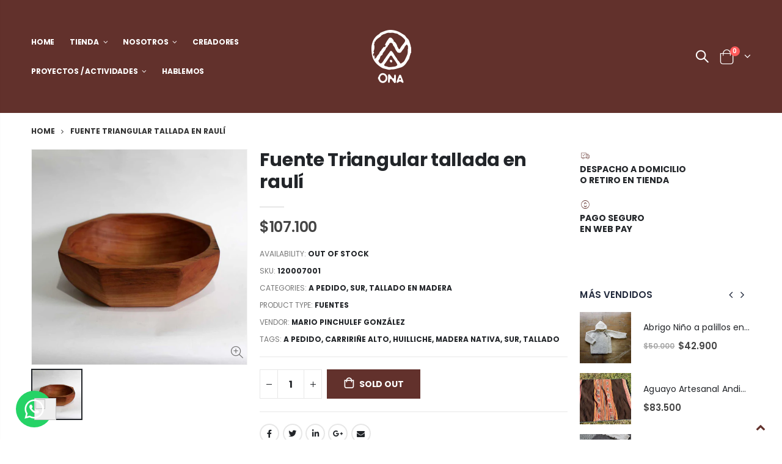

--- FILE ---
content_type: text/html; charset=utf-8
request_url: https://onachile.com/en/products/fuente-triangular
body_size: 29495
content:
<!doctype html>
<!--[if IE 8]><html class="no-js lt-ie9" lang="en"> <![endif]-->
<!--[if IE 9 ]><html class="ie9 no-js"> <![endif]-->
<!--[if (gt IE 9)|!(IE)]><!--> <html class="no-js"> <!--<![endif]-->
<head>
  <!-- Código UTT Impact ================================================== -->
<script type="text/javascript">
(function(a,b,c,d,e,f,g){e['ire_o']=c;e[c]=e[c]||function(){(e[c].a=e[c].a||[]).push(arguments)};f=d.createElement(b);g=d.getElementsByTagName(b)[0];f.async=1;f.src=a;g.parentNode.insertBefore(f,g);})('https://d.impactradius-event.com/A2744177-cf7f-472c-a85c-a0d23813326e1.js','script','ire',document,window); </script>
  
  <!-- Basic page needs ================================================== -->
  <meta charset="utf-8">
  <meta http-equiv="Content-Type" content="text/html; charset=utf-8">
  <link rel="shortcut icon" href="//onachile.com/cdn/shop/t/6/assets/favicon.ico?v=74632453876394265591610318771" type="image/png" /><title>Fuente Triangular tallada en raulí - ONA CHILE</title><meta name="description" content="Es tradición en los pueblos de los bosques del sur de Chile el uso de utensilios tallados madera y tratados con aceite de linaza pura, siendo el Raulí Notofagusphagus alpina el más noble para obtener fuentes, platos y utensilios que nos acompañan en los hogares de Chile. Origen, Liquiñe, Región de los Rios, Chile.Al se" /><!-- Helpers ================================================== --><!-- /snippets/social-meta-tags.liquid -->


  <meta property="og:type" content="product">
  <meta property="og:title" content="Fuente Triangular tallada en raulí">
  
  <meta property="og:image" content="http://onachile.com/cdn/shop/products/491054-fuente-triangular_grande.jpg?v=1609414872">
  <meta property="og:image:secure_url" content="https://onachile.com/cdn/shop/products/491054-fuente-triangular_grande.jpg?v=1609414872">
  
  <meta property="og:price:amount" content="107.100">
  <meta property="og:price:currency" content="CLP">


  <meta property="og:description" content="Es tradición en los pueblos de los bosques del sur de Chile el uso de utensilios tallados madera y tratados con aceite de linaza pura, siendo el Raulí Notofagusphagus alpina el más noble para obtener fuentes, platos y utensilios que nos acompañan en los hogares de Chile. Origen, Liquiñe, Región de los Rios, Chile.Al se">

  <meta property="og:url" content="https://onachile.com/en/products/fuente-triangular">
  <meta property="og:site_name" content="ONA CHILE">





<meta name="twitter:card" content="summary">

  <meta name="twitter:title" content="Fuente Triangular tallada en raulí">
  <meta name="twitter:description" content="Es tradición en los pueblos de los bosques del sur de Chile el uso de utensilios tallados madera y tratados con aceite de linaza pura, siendo el Raulí Notofagusphagus alpina el más noble para obtener fuentes, platos y utensilios que nos acompañan en los hogares de Chile. Origen, Liquiñe, Región de los Rios, Chile.Al ser un producto hecho a mano, es único y sus medidas y tonalidad pueden variar entre un ejemplar y otro.">
  <meta name="twitter:image" content="https://onachile.com/cdn/shop/products/491054-fuente-triangular_medium.jpg?v=1609414872">
  <meta name="twitter:image:width" content="240">
  <meta name="twitter:image:height" content="240">

<link rel="canonical" href="https://onachile.com/en/products/fuente-triangular" /><meta name="viewport" content="width=device-width, initial-scale=1, minimum-scale=1, maximum-scale=1" /><meta name="theme-color" content="" />
  <!-- CSS ==================================================+ -->
  <link href="//onachile.com/cdn/shop/t/6/assets/plugins.css?v=58826214593735965551609352785" rel="stylesheet" type="text/css" media="all" />
  <link href="//onachile.com/cdn/shop/t/6/assets/ultramegamenu.css?v=106457412661771523601609352801" rel="stylesheet" type="text/css" media="all" />
  <link href="//onachile.com/cdn/shop/t/6/assets/styles.scss.css?v=147280883583892516091722548494" rel="stylesheet" type="text/css" media="all" />
<link href="//onachile.com/cdn/shop/t/6/assets/header-type4.scss.css?v=84318893604742971561609352852" rel="stylesheet" type="text/css" media="all" />
<link href="//onachile.com/cdn/shop/t/6/assets/product.scss.css?v=22384856598300383681610490344" rel="stylesheet" type="text/css" media="all" />
  <link href="//onachile.com/cdn/shop/t/6/assets/jquery.fancybox.css?v=89610375720255671161609352767" rel="stylesheet" type="text/css" media="all" />
<link href="//onachile.com/cdn/shop/t/6/assets/product-list.scss.css?v=166059499049711857641610490343" rel="stylesheet" type="text/css" media="all" />
  <link href="//onachile.com/cdn/shop/t/6/assets/responsive.scss.css?v=147176825461832303521609352852" rel="stylesheet" type="text/css" media="all" />
  <link href="//onachile.com/cdn/shop/t/6/assets/color-config.scss.css?v=112670704918706945281722548494" rel="stylesheet" type="text/css" media="all" />
<link href="//onachile.com/cdn/shop/t/6/assets/layout_full_width.css?v=122517340934323506381609352770" rel="stylesheet" type="text/css" media="all" />
<!-- Header hook for plugins ================================================== -->
  <script>window.performance && window.performance.mark && window.performance.mark('shopify.content_for_header.start');</script><meta name="facebook-domain-verification" content="o0fcrhumfsixl6qadoz8s40wgt1gqb">
<meta name="google-site-verification" content="suMW9riz73O5k-m36nLA-yPgkiQHE7QGrh8QRxUYQmg">
<meta name="google-site-verification" content="FRWsXPR1KqwnK550FfqL1mqf0jQJPR7dCwV3eiK5qVA">
<meta id="shopify-digital-wallet" name="shopify-digital-wallet" content="/51571785905/digital_wallets/dialog">
<link rel="alternate" hreflang="x-default" href="https://onachile.com/products/fuente-triangular">
<link rel="alternate" hreflang="es" href="https://onachile.com/products/fuente-triangular">
<link rel="alternate" hreflang="en" href="https://onachile.com/en/products/fuente-triangular">
<link rel="alternate" type="application/json+oembed" href="https://onachile.com/en/products/fuente-triangular.oembed">
<script async="async" src="/checkouts/internal/preloads.js?locale=en-CL"></script>
<script id="shopify-features" type="application/json">{"accessToken":"e98758c9b058cebe7d9ffe02472d1765","betas":["rich-media-storefront-analytics"],"domain":"onachile.com","predictiveSearch":true,"shopId":51571785905,"locale":"en"}</script>
<script>var Shopify = Shopify || {};
Shopify.shop = "ona-chile.myshopify.com";
Shopify.locale = "en";
Shopify.currency = {"active":"CLP","rate":"1.0"};
Shopify.country = "CL";
Shopify.theme = {"name":"Porto3.7","id":117527511217,"schema_name":"Porto","schema_version":"3.7","theme_store_id":null,"role":"main"};
Shopify.theme.handle = "null";
Shopify.theme.style = {"id":null,"handle":null};
Shopify.cdnHost = "onachile.com/cdn";
Shopify.routes = Shopify.routes || {};
Shopify.routes.root = "/en/";</script>
<script type="module">!function(o){(o.Shopify=o.Shopify||{}).modules=!0}(window);</script>
<script>!function(o){function n(){var o=[];function n(){o.push(Array.prototype.slice.apply(arguments))}return n.q=o,n}var t=o.Shopify=o.Shopify||{};t.loadFeatures=n(),t.autoloadFeatures=n()}(window);</script>
<script id="shop-js-analytics" type="application/json">{"pageType":"product"}</script>
<script defer="defer" async type="module" src="//onachile.com/cdn/shopifycloud/shop-js/modules/v2/client.init-shop-cart-sync_BN7fPSNr.en.esm.js"></script>
<script defer="defer" async type="module" src="//onachile.com/cdn/shopifycloud/shop-js/modules/v2/chunk.common_Cbph3Kss.esm.js"></script>
<script defer="defer" async type="module" src="//onachile.com/cdn/shopifycloud/shop-js/modules/v2/chunk.modal_DKumMAJ1.esm.js"></script>
<script type="module">
  await import("//onachile.com/cdn/shopifycloud/shop-js/modules/v2/client.init-shop-cart-sync_BN7fPSNr.en.esm.js");
await import("//onachile.com/cdn/shopifycloud/shop-js/modules/v2/chunk.common_Cbph3Kss.esm.js");
await import("//onachile.com/cdn/shopifycloud/shop-js/modules/v2/chunk.modal_DKumMAJ1.esm.js");

  window.Shopify.SignInWithShop?.initShopCartSync?.({"fedCMEnabled":true,"windoidEnabled":true});

</script>
<script>(function() {
  var isLoaded = false;
  function asyncLoad() {
    if (isLoaded) return;
    isLoaded = true;
    var urls = ["https:\/\/cdn.shopify.com\/s\/files\/1\/0033\/3538\/9233\/files\/31aug26paidd20_free_final_71.js?shop=ona-chile.myshopify.com","https:\/\/cdn.weglot.com\/weglot_script_tag.js?shop=ona-chile.myshopify.com","https:\/\/chimpstatic.com\/mcjs-connected\/js\/users\/e83608e731b0a96fbff1cffe7\/63231f4e99d99dde172eb954e.js?shop=ona-chile.myshopify.com"];
    for (var i = 0; i < urls.length; i++) {
      var s = document.createElement('script');
      s.type = 'text/javascript';
      s.async = true;
      s.src = urls[i];
      var x = document.getElementsByTagName('script')[0];
      x.parentNode.insertBefore(s, x);
    }
  };
  if(window.attachEvent) {
    window.attachEvent('onload', asyncLoad);
  } else {
    window.addEventListener('load', asyncLoad, false);
  }
})();</script>
<script id="__st">var __st={"a":51571785905,"offset":-10800,"reqid":"6a3c1aeb-c40c-4f1a-89d3-ade646ad6735-1769821048","pageurl":"onachile.com\/en\/products\/fuente-triangular","u":"a7501dd91202","p":"product","rtyp":"product","rid":6139862810801};</script>
<script>window.ShopifyPaypalV4VisibilityTracking = true;</script>
<script id="captcha-bootstrap">!function(){'use strict';const t='contact',e='account',n='new_comment',o=[[t,t],['blogs',n],['comments',n],[t,'customer']],c=[[e,'customer_login'],[e,'guest_login'],[e,'recover_customer_password'],[e,'create_customer']],r=t=>t.map((([t,e])=>`form[action*='/${t}']:not([data-nocaptcha='true']) input[name='form_type'][value='${e}']`)).join(','),a=t=>()=>t?[...document.querySelectorAll(t)].map((t=>t.form)):[];function s(){const t=[...o],e=r(t);return a(e)}const i='password',u='form_key',d=['recaptcha-v3-token','g-recaptcha-response','h-captcha-response',i],f=()=>{try{return window.sessionStorage}catch{return}},m='__shopify_v',_=t=>t.elements[u];function p(t,e,n=!1){try{const o=window.sessionStorage,c=JSON.parse(o.getItem(e)),{data:r}=function(t){const{data:e,action:n}=t;return t[m]||n?{data:e,action:n}:{data:t,action:n}}(c);for(const[e,n]of Object.entries(r))t.elements[e]&&(t.elements[e].value=n);n&&o.removeItem(e)}catch(o){console.error('form repopulation failed',{error:o})}}const l='form_type',E='cptcha';function T(t){t.dataset[E]=!0}const w=window,h=w.document,L='Shopify',v='ce_forms',y='captcha';let A=!1;((t,e)=>{const n=(g='f06e6c50-85a8-45c8-87d0-21a2b65856fe',I='https://cdn.shopify.com/shopifycloud/storefront-forms-hcaptcha/ce_storefront_forms_captcha_hcaptcha.v1.5.2.iife.js',D={infoText:'Protected by hCaptcha',privacyText:'Privacy',termsText:'Terms'},(t,e,n)=>{const o=w[L][v],c=o.bindForm;if(c)return c(t,g,e,D).then(n);var r;o.q.push([[t,g,e,D],n]),r=I,A||(h.body.append(Object.assign(h.createElement('script'),{id:'captcha-provider',async:!0,src:r})),A=!0)});var g,I,D;w[L]=w[L]||{},w[L][v]=w[L][v]||{},w[L][v].q=[],w[L][y]=w[L][y]||{},w[L][y].protect=function(t,e){n(t,void 0,e),T(t)},Object.freeze(w[L][y]),function(t,e,n,w,h,L){const[v,y,A,g]=function(t,e,n){const i=e?o:[],u=t?c:[],d=[...i,...u],f=r(d),m=r(i),_=r(d.filter((([t,e])=>n.includes(e))));return[a(f),a(m),a(_),s()]}(w,h,L),I=t=>{const e=t.target;return e instanceof HTMLFormElement?e:e&&e.form},D=t=>v().includes(t);t.addEventListener('submit',(t=>{const e=I(t);if(!e)return;const n=D(e)&&!e.dataset.hcaptchaBound&&!e.dataset.recaptchaBound,o=_(e),c=g().includes(e)&&(!o||!o.value);(n||c)&&t.preventDefault(),c&&!n&&(function(t){try{if(!f())return;!function(t){const e=f();if(!e)return;const n=_(t);if(!n)return;const o=n.value;o&&e.removeItem(o)}(t);const e=Array.from(Array(32),(()=>Math.random().toString(36)[2])).join('');!function(t,e){_(t)||t.append(Object.assign(document.createElement('input'),{type:'hidden',name:u})),t.elements[u].value=e}(t,e),function(t,e){const n=f();if(!n)return;const o=[...t.querySelectorAll(`input[type='${i}']`)].map((({name:t})=>t)),c=[...d,...o],r={};for(const[a,s]of new FormData(t).entries())c.includes(a)||(r[a]=s);n.setItem(e,JSON.stringify({[m]:1,action:t.action,data:r}))}(t,e)}catch(e){console.error('failed to persist form',e)}}(e),e.submit())}));const S=(t,e)=>{t&&!t.dataset[E]&&(n(t,e.some((e=>e===t))),T(t))};for(const o of['focusin','change'])t.addEventListener(o,(t=>{const e=I(t);D(e)&&S(e,y())}));const B=e.get('form_key'),M=e.get(l),P=B&&M;t.addEventListener('DOMContentLoaded',(()=>{const t=y();if(P)for(const e of t)e.elements[l].value===M&&p(e,B);[...new Set([...A(),...v().filter((t=>'true'===t.dataset.shopifyCaptcha))])].forEach((e=>S(e,t)))}))}(h,new URLSearchParams(w.location.search),n,t,e,['guest_login'])})(!0,!0)}();</script>
<script integrity="sha256-4kQ18oKyAcykRKYeNunJcIwy7WH5gtpwJnB7kiuLZ1E=" data-source-attribution="shopify.loadfeatures" defer="defer" src="//onachile.com/cdn/shopifycloud/storefront/assets/storefront/load_feature-a0a9edcb.js" crossorigin="anonymous"></script>
<script data-source-attribution="shopify.dynamic_checkout.dynamic.init">var Shopify=Shopify||{};Shopify.PaymentButton=Shopify.PaymentButton||{isStorefrontPortableWallets:!0,init:function(){window.Shopify.PaymentButton.init=function(){};var t=document.createElement("script");t.src="https://onachile.com/cdn/shopifycloud/portable-wallets/latest/portable-wallets.en.js",t.type="module",document.head.appendChild(t)}};
</script>
<script data-source-attribution="shopify.dynamic_checkout.buyer_consent">
  function portableWalletsHideBuyerConsent(e){var t=document.getElementById("shopify-buyer-consent"),n=document.getElementById("shopify-subscription-policy-button");t&&n&&(t.classList.add("hidden"),t.setAttribute("aria-hidden","true"),n.removeEventListener("click",e))}function portableWalletsShowBuyerConsent(e){var t=document.getElementById("shopify-buyer-consent"),n=document.getElementById("shopify-subscription-policy-button");t&&n&&(t.classList.remove("hidden"),t.removeAttribute("aria-hidden"),n.addEventListener("click",e))}window.Shopify?.PaymentButton&&(window.Shopify.PaymentButton.hideBuyerConsent=portableWalletsHideBuyerConsent,window.Shopify.PaymentButton.showBuyerConsent=portableWalletsShowBuyerConsent);
</script>
<script data-source-attribution="shopify.dynamic_checkout.cart.bootstrap">document.addEventListener("DOMContentLoaded",(function(){function t(){return document.querySelector("shopify-accelerated-checkout-cart, shopify-accelerated-checkout")}if(t())Shopify.PaymentButton.init();else{new MutationObserver((function(e,n){t()&&(Shopify.PaymentButton.init(),n.disconnect())})).observe(document.body,{childList:!0,subtree:!0})}}));
</script>

<script>window.performance && window.performance.mark && window.performance.mark('shopify.content_for_header.end');</script>
<!-- /snippets/oldIE-js.liquid -->


<!--[if lt IE 9]>
<script src="//cdnjs.cloudflare.com/ajax/libs/html5shiv/3.7.2/html5shiv.min.js" type="text/javascript"></script>
<script src="//onachile.com/cdn/shop/t/6/assets/respond.min.js?v=52248677837542619231609352791" type="text/javascript"></script>
<link href="//onachile.com/cdn/shop/t/6/assets/respond-proxy.html" id="respond-proxy" rel="respond-proxy" />
<link href="//onachile.com/search?q=9320c0f8d8644e47f35c0163eb22c402" id="respond-redirect" rel="respond-redirect" />
<script src="//onachile.com/search?q=9320c0f8d8644e47f35c0163eb22c402" type="text/javascript"></script>
<![endif]-->

<script src="//onachile.com/cdn/shop/t/6/assets/vendor.js?v=114975771365441350721609352801" type="text/javascript"></script>
<!-- Import custom fonts ====================================================== --><link href="//fonts.googleapis.com/css?family=Poppins:200italic,300italic,400italic,600italic,700italic,800italic,700,200,300,600,800,400&amp;subset=cyrillic-ext,greek-ext,latin,latin-ext,cyrillic,greek,vietnamese" rel='stylesheet' type='text/css'><link href="//fonts.googleapis.com/css?family=Poppins:200italic,300italic,400italic,600italic,700italic,800italic,700,200,300,600,800,400&amp;subset=cyrillic-ext,greek-ext,latin,latin-ext,cyrillic,greek,vietnamese" rel='stylesheet' type='text/css'><link href="//fonts.googleapis.com/css?family=Poppins:200italic,300italic,400italic,500italic,600italic,700italic,800italic,700,200,300,600,800,400,500&amp;subset=cyrillic-ext,greek-ext,latin,latin-ext,cyrillic,greek,vietnamese" rel='stylesheet' type='text/css'><script type="text/javascript">
    var productsObj = {};
    var swatch_color_type = 2;
    var product_swatch_size = 'size-small';
    var product_swatch_setting = '1';
    var asset_url = '//onachile.com/cdn/shop/t/6/assets//?v=885';
    var money_format = '<span class="money">${{ amount_no_decimals_with_comma_separator }}</span>';
    var multi_language = false;
  </script> 
  <script src="//onachile.com/cdn/shop/t/6/assets/lang2.js?v=12969877377958745391609352769" type="text/javascript"></script>
<script>
  var translator = {
    current_lang : jQuery.cookie("language"),
    init: function() {
      translator.updateStyling();
      translator.updateLangSwitcher();
    },
    updateStyling: function() {
        var style;
        if (translator.isLang2()) {
          style = "<style>*[data-translate] {visibility:hidden} .lang1 {display:none}</style>";
        } else {
          style = "<style>*[data-translate] {visibility:visible} .lang2 {display:none}</style>";
        }
        jQuery('head').append(style);
    },
    updateLangSwitcher: function() {
      if (translator.isLang2()) {
        jQuery(".current-language span").removeClass('active');
        jQuery(".current-language span[class=lang-2]").addClass("active");
      }
    },
    getTextToTranslate: function(selector) {
      var result = window.lang2;
      var params;
      if (selector.indexOf("|") > 0) {
        var devideList = selector.split("|");
        selector = devideList[0];
        params = devideList[1].split(",");
      }

      var selectorArr = selector.split('.');
      if (selectorArr) {
        for (var i = 0; i < selectorArr.length; i++) {
            result = result[selectorArr[i]];
        }
      } else {
        result = result[selector];
      }
      if (result && result.one && result.other) {
        var countEqual1 = true;
        for (var i = 0; i < params.length; i++) {
          if (params[i].indexOf("count") >= 0) {
            variables = params[i].split(":");
            if (variables.length>1) {
              var count = variables[1];
              if (count > 1) {
                countEqual1 = false;
              }
            }
          }
        }
        if (countEqual1) {
          result = result.one;
        } else {
          result = result.other;
        }
      }
      
      if (params && params.length>0) {
        result = result.replace(/{{\s*/g, "{{");
        result = result.replace(/\s*}}/g, "}}");
        for (var i = 0; i < params.length; i++) {
          variables = params[i].split(":");
          if (variables.length>1) {
            result = result.replace("{{"+variables[0]+"}}", variables[1]);
          }
        }
      }
      

      return result;
    },
    isLang2: function() {
      return translator.current_lang && translator.current_lang == 2;
    },
    doTranslate: function(blockSelector) {
      if (translator.isLang2()) {
        jQuery(blockSelector + " [data-translate]").each(function(e) {
          var item = jQuery(this);
          var selector = item.attr("data-translate");
          var text = translator.getTextToTranslate(selector);
          if (item.attr("translate-item")) {
            var attribute = item.attr("translate-item");
            if (attribute == 'blog-date-author') {
              item.html(text);
            } else if (attribute!="") {
              item.attr(attribute,text);
            }
          } else if (item.is("input")) {
            if(item.is("input[type=search]")){
              item.attr("placeholder", text);
            }else{
              item.val(text);
            }
            
          } else {
            item.text(text);
          }
          item.css("visibility","visible");
        });
      }
    }
  };
  translator.init();
  jQuery(document).ready(function() {
    jQuery('.select-language a').on('click', function(){
      var value = jQuery(this).data('lang');
      jQuery.cookie('language', value, {expires:10, path:'/'});
      location.reload();
    });
    translator.doTranslate("body");
  });
</script>
  <style>
    h2,h3,h4,h5 { 
    font-weight: 700;
}
h1, h2, h3, h4, h5, h6 {
    color: #222529; 
}
h3 {
    margin: 0 0 20px; 
}
h4,h5 {
    margin: 0 0 14px; 
}
body {
    line-height: 24px;
}
p { 
    line-height: 24px;
}
b, strong {
    font-weight: 700;
}
.ls-n-20 {
    letter-spacing: -.02em;
}
.ls-80 {
    letter-spacing: .08em;
}
.ls-150 {
    letter-spacing: .15em !important;
}
.m-l-xs {
    margin-left: 5px!important;
}
.align-right {
    text-align: right;
}
.align-left {
    text-align: left;
} 
html .heading-light, html .lnk-light, html .text-color-light {
    color: #ffffff;
}
html .heading-dark, html .lnk-dark, html .text-color-dark {
    color: #222529;
}
html .heading-secondary, html .lnk-secondary, html .text-color-secondary {
    color: #ff7272;
}
html .background-color-secondary {
    background-color: #ff7272;
}
.f-left, .pull-left {
    float: left;
}
.d-inline-block {
    display: inline-block;
} 
sup {
    font-size: 50%; 
}
.p-t-sm {
    padding-top: 10px!important;
}
.btn {
    font-family: Poppins;
    letter-spacing: .01em;
    font-weight: 700;
    border-radius: 0;
    line-height:1.42857;
}
.btn-lg { 
    line-height: 1.3333;
}
html .btn-dark {
    color: #fff;
    background-color: #222529;
    border-color: #222529 #222529 #0b0c0e;
}  
.btn-modern,.btn-borders {
    font-family: Poppins;
    font-weight: 700;
    letter-spacing: .01em;
    padding: 1em 1.6em;
    font-size: .75rem;
} 
.btn-modern.btn-md {
    padding: .75em 2.25em;
}
.btn-flat {
    padding: 0 !important;
    background: none !important;
    border: none !important;
    border-bottom: 1px solid transparent !important;
    box-shadow: none !important;
    text-transform: uppercase;
    font-size: 12px;
}
html .btn-quaternary {
    color: #fff;
    background-color: #0e0f11;
    border-color: #0e0f11 #0e0f11 #000;
}
.btn-modern.btn-lg {
    font-size: 1em;
    padding: 1rem 2.25rem;
    padding-left: 2.8em;
    padding-right: 2.8em;
}
.btn-borders.btn-lg {
    padding: 1em 3em;
    font-size: 1rem;
    border-width: 3px;
}
.btn-modern.btn-xl {
    font-size: 1.1428em;
    padding: 1.15em 5.5em;
}
.btn-borders.btn-dark:hover, 
.btn-borders.btn-dark:focus, 
.btn-borders.btn-dark:active {
    background-color: #222529;
    border-color: #222529!important;
    color: #fff;
}
.btn-md:not(.btn-modern) {
    font-size: .8571em;
    font-weight: 700;
    padding: .533rem .933rem;
}
body.full-width .container {
    padding-left: 4vw;
    padding-right: 4vw;
}
.porto-ultimate-content-box .vc_btn3{
    font-size: 1.4em;
}
html .btn-borders.btn-dark {
    background: transparent;
    border-color: #222529;
    color: #222529;
  }
.btn-borders.btn-xl {
    padding: 1em 3.5em;
    font-size: 1.125rem;
    border-width: 3px;
}
.custom-font4, .slideshow h2.vc_custom_heading {
    font-family: 'Segoe Script','Savoye LET';
}
html .btn-secondary {
    color: #fff;
    background-color: #ff7272;
    border-color: #ff7272 #ff7272 #ff3f3f;
}
html .btn-secondary:hover, html .btn-secondary:focus, html .btn-secondary:active {
    color: #fff;
    background-color: #ff9696;
    border-color: #ffa6a6 #ffa6a6 #ff7272;
}
.col-auto {
    -ms-flex: 0 0 auto;
    flex: 0 0 auto;
    max-width: none;
}
.flex-1 {flex: 1;}
.header-container.header-overlap:not(.sticky-header) { 
    background-color: transparent; 
} 
.content-slideshow { 
    position: relative;
    height: 100%;
}
.slideshow-section .owl-carousel .owl-dots {
    margin-top: 0;
    position: absolute;
    bottom: 2.25rem;
    left: 50%;
    transform: translate(-50%);
}
.owl-carousel.dots-style-1 .owl-dots span {
    width: 18px;
    height: 18px;
    color:#222529 !important;
    border-color: #222529;
}
.owl-carousel.dots-style-1 .owl-dot.active span:after, .owl-carousel.dots-style-1 .owl-dot:hover span:after {
border-width: 4px;
}
.content-slideshow .vc_btn3-container{
    font-size: 1.4em;
}

.porto-ibanner-layer {
    position: absolute;
    z-index: 10;
    text-align: center;
    font-size: 1rem;
}
.porto-ibanner-layer .btn-lg {
    font-size: 1em;
}
.text-sale small {
    display: inline-block !important;
    font-size: 27% !important;
    word-break: break-all;
    width: 1em;
    text-align: center;
    font-weight: inherit;
    white-space: normal;
  }
  .coupon-sale-text {
    position: relative;
    display: inline-block;
    padding: 6px 10px 4px;
    z-index: 1;
    transform: none;
    letter-spacing: 0;
  } 
  .coupon-sale-text:before {
    content: "";
    position: absolute;
    top: 0;
    right: 0;
    left: 0;
    bottom: 0;
    z-index: -1;
    background: #ff7272;
    transform: rotate(-2deg);
  }
  .coupon-sale-text b {
    font-size: 200%;
    vertical-align: text-top;background: none;
padding: 0;
  }
.porto-ibanner-layer .btn-xl {
    font-size: 1.125em;
}
.porto-ultimate-content-box {
    font-size: inherit; 
} 
.porto-ultimate-content-box:hover {
    box-shadow: none;
} 
.homepage-bar {
  border: 0;
} 
.homepage-bar [class^="col-lg-"]{
border-left: 1px solid #fff;
margin: 12px 0;
padding-top: 13px;
padding-bottom: 13px;
} 
.homepage-bar [class^='col-md-'] i, .homepage-bar [class^='col-lg-'] i { 
    font-size: 35px; 
}
.homepage-bar .text-area h3 {
    margin: 0;
    font-size: 14px !important;
    font-weight: 700;
    line-height: 1 !important;
    margin-bottom: 3px !important;
}
.homepage-bar .text-area p {
    font-family: Poppins;
    margin: 0;
    font-size: 13px !important;
    font-weight: 300;
    color: #777 !important;
    line-height: 1.2 !important;
}  
.custom-support i {
    width: 80px;
    height: 80px; 
    line-height: 80px; 
    background: #0e0f11;
}
.custom-support .content h2 {
    font-size: 1.25rem;
    font-weight: 700;
    line-height: 1.2em;
    text-transform: uppercase;
    margin-bottom: 3px;
}
.custom-support .content em { 
    margin-bottom: 1rem;
    color: #555;
    font-size: 14px; 
    font-weight: 400;
    line-height: 1;
}
.custom-support .content p {
    color: inherit;
    font-size: 13px;
} 
.products .product-col .product-loop-title, .product-col.product-default h3 {
    color: #222529;
}
.products .product-col .add_to_cart_button {
    font-weight: 600;
    font-size: .75rem;
    font-family: Poppins; 
}
.products-collection .porto-load-more {
    display: inline-block;
    width: auto;
    border: none;
    background: #222529;
    color: #fff;
    padding: 1.4em 4em;
    font-size: .8125rem;
}
.infinite-loader .btn-load-more {
    display: inline-block;
    width: auto;
    border: none;
    background: #222529;
    color: #fff;
    padding: 1.4em 4em;
    font-size: .8125rem; 
}
.main-container .main-breadcrumbs{
border: 0;
} 
.main-container .main-breadcrumbs { 
    color: #333;
    font-size: .75rem;
text-transform: uppercase;
font-weight: 700;  
padding: 20px 0;
letter-spacing: 0;
}
.main-container .breadcrumbs ul li.home a::after {display:none;}
.main-container .breadcrumbs ul li.home a { 
    width: auto;
    text-indent: inherit; 
}
.main-container .main-breadcrumbs ul li a {
    color: inherit;
    text-transform: uppercase;
    font-size: inherit;
    font-weight: inherit;

}


.products .product-col .quickview {
    font-family: Poppins;
    font-weight: 600;
}  
.main-container .pagenav-wrap .pagination .pagination-page li a:hover{
    background: transparent;
    color: inherit;
    border-color: #ccc;
}
.main-container .pagenav-wrap .pagination .pagination-page li.active span{
 background: transparent;
    color: inherit;
} 
.main-container .pagenav-wrap .pagination .pagination-page li.text a:hover {
  color: inherit;
}  
.main-container .login_content h2{
  text-transform: none;
}  
.section-title {
    color: #313131;
    font-size: 1.125rem;
    line-height: 1.4;
    letter-spacing: -.01em;
}
.product-details a {
color:#222529;
}
.price {
    color: #444;
}
.box_brand {
padding: 43px 0;
border-top: solid 1px rgba(0,0,0,.06);
border-bottom: solid 1px rgba(0,0,0,.06);
}
.widget-products .section-title {margin-bottom: 15px;}
ul.product_list_widget li .product-details .amount {color:#444;}
.footer-wrapper .footer-bottom address { 
    margin-left: 0;
    font-size: .9em;
} 
.porto-products .products-slider .owl-carousel .owl-stage-outer { 
    padding-bottom: 10px;
} 
.footer-wrapper p { 
    line-height: 24px;
    font-size: 13px;
    letter-spacing: 0;
    margin-top: -3px;
    margin-bottom: 13px;
}  
.footer-wrapper .newsletter-footer {
    max-width: 84%;
}
.footer-middle {
    padding-top: 5rem;
    padding-bottom: 2.4rem;
} 
.footer-wrapper .footer-bottom .container::before {
background-color: #e7e7e7;
}
.footer-middle .info-footer .footer-block-title h3 {
    margin: 0 0 15px;
    font-size: 15px;
    font-weight: 700;
    line-height: 1.4;
}
.footer-middle .info-footer .block-top .footer-block-title h3 {
margin-bottom: 10px;
}
.footer-middle b {
font-weight: 400;line-height: 1.4;
} 
.footer-wrapper .footer-middle ul.footer-list .item { 
    margin-bottom: 35px;
}
.footer-middle ul.contact-info li:not(:last-child) {
    margin-bottom: 1rem;
}
.footer-middle ul.contact-info li span,.footer-middle b {
line-height: 1.5; 
}
.newsletter-footer button {
font-size: .875rem;
}
.footer-wrapper .share-links a {
    width: 48px;
    height: 48px;
    border-radius: 25px !important;
    border: 1px solid #313438;
    box-shadow: none;
    margin: 0;
    font-size: 14px;
}
.footer-wrapper .share-links a {
    color: #fff;
    background-color: transparent;
}
.footer-middle .block-bottom {
    padding: 21px 0 0;
    border-color: #313438;
    text-align: left;
    margin-bottom: -3px;
}

	/* Cambio de tipografia articulos recientes */

	.template-blog .block h3, .template-article .block h3 {
    font: 600 15px / 1.2 'Poppins';
}

.header-container.type4 .searchform input[type=text] {
    padding: 0 35px 0 15px;
}

/*Quitar margen imágenes banner*/
@media only screen and (max-width: 600px) {
.porto-ibanner {
margin: 0px !important;
	}
}

/*Eliminar menú links*/
.header-container.type4 .top-links-area {
    line-height: 1;
    display: none;
}



/*Traductor*/

.wg-default, .wg-default .country-selector {
    position: fixed !important;
right: calc(50% - 85px) !important;
    border-radius: 30px;
    font-weight: 700;
bottom: 20px !important;
}

.wg-drop.country-selector {
    background-color: #62312c !important;
}


.wg-drop.country-selector a {
    display: block;
    height: 37px;
    line-height: 36px;
    color: #fff !important;
    padding: 0 10px;
    white-space: nowrap;
}

.wg-drop.country-selector .wgcurrent {
    border: 2px solid #ffffff !important;
    list-style: none;
    border-radius: 30px !important;
}


.wg-drop.country-selector:not(.closed) ul {
    display: block;
    background-color: transparent !important;
    max-height: 300px;
    overflow-x: hidden;
    overflow-y: auto;
	border: none;
}

.wg-drop.country-selector li {
    width: 100%;
    list-style-type: none;
    background-color: transparent !important;
}

.wg-drop.country-selector :not(.wgcurrent) a {
    width: 100%;
    box-sizing: border-box;
    background-color: #2b2b2bd1 !important;
    border-radius: 30px;
    border: 2px solid !important;
}

.wg-drop.country-selector .wgcurrent:after {
    top: 10px !important;
    right: 10px !important;
    width: 20px !important;
    height: 20px !important;
    background-color: #fff !important;
    border-radius: 300px !important;
}
/* Banderita weglot  */
.lazyload, .lazyloading, img:not(.lazyloaded) {
    opacity: 1;
}

/* Tablas Productos  */
.celdadescripcion {
background: #62312c;
color: white;
border: solid 3px #62312c;
text-align: center;

}

.celdadato {
border: solid 3px #62312c; 
text-align: center;
}
    @media (min-width: 1440px){
.custom-support .porto-support-inner {
    padding-left: 2rem;
    padding-right: 2rem;
}
}
@media (min-width: 1500px) {
.main-content.col-lg-9 {
    -ms-flex: 0 0 80%;
    flex: 0 0 80%;
    max-width: 80%;
}
.main-content.col-lg-6 {
    -ms-flex: 0 0 60%;
    flex: 0 0 60%;
    max-width: 60%;
}
.sidebar.col-lg-3, .col-lg-3.sidebar-right {
    -ms-flex: 0 0 20%;
    flex: 0 0 20%;
    max-width: 20%;
}
}
@media (max-width: 991px){ 
.porto-ibanner-layer {
    font-size: .875rem;
}
.footer-middle .social-icons {margin-bottom: 15px;}
}
@media (max-width: 767px) { 
.porto-ibanner-layer {
    font-size: 10px;
}
}
@media (max-width: 575px) {
.porto-ibanner-layer {
    font-size: 8px;
}

}
  </style>

<!--Start Weglot Script-->
<script src="//cdn.weglot.com/weglot.min.js"></script>
<script id="has-script-tags">Weglot.initialize({ api_key:"wg_1386a6fb58f87b0c8a83a4a7dd9ac10e8" });</script>
<!--End Weglot Script-->

  
  <!-- Hotjar Tracking Code for www.onachile.com -->
<script>
    (function(h,o,t,j,a,r){
        h.hj=h.hj||function(){(h.hj.q=h.hj.q||[]).push(arguments)};
        h._hjSettings={hjid:2303209,hjsv:6};
        a=o.getElementsByTagName('head')[0];
        r=o.createElement('script');r.async=1;
        r.src=t+h._hjSettings.hjid+j+h._hjSettings.hjsv;
        a.appendChild(r);
    })(window,document,'https://static.hotjar.com/c/hotjar-','.js?sv=');
</script>

  
<!-- Global site tag (gtag.js) - Google Analytics -->
<script async src="https://www.googletagmanager.com/gtag/js?id=G-0ER2DBY6LE"></script>
<script>
  window.dataLayer = window.dataLayer || [];
  function gtag(){dataLayer.push(arguments);}
  gtag('js', new Date());

  gtag('config', 'G-0ER2DBY6LE');
</script>  
  
  
<link href="https://monorail-edge.shopifysvc.com" rel="dns-prefetch">
<script>(function(){if ("sendBeacon" in navigator && "performance" in window) {try {var session_token_from_headers = performance.getEntriesByType('navigation')[0].serverTiming.find(x => x.name == '_s').description;} catch {var session_token_from_headers = undefined;}var session_cookie_matches = document.cookie.match(/_shopify_s=([^;]*)/);var session_token_from_cookie = session_cookie_matches && session_cookie_matches.length === 2 ? session_cookie_matches[1] : "";var session_token = session_token_from_headers || session_token_from_cookie || "";function handle_abandonment_event(e) {var entries = performance.getEntries().filter(function(entry) {return /monorail-edge.shopifysvc.com/.test(entry.name);});if (!window.abandonment_tracked && entries.length === 0) {window.abandonment_tracked = true;var currentMs = Date.now();var navigation_start = performance.timing.navigationStart;var payload = {shop_id: 51571785905,url: window.location.href,navigation_start,duration: currentMs - navigation_start,session_token,page_type: "product"};window.navigator.sendBeacon("https://monorail-edge.shopifysvc.com/v1/produce", JSON.stringify({schema_id: "online_store_buyer_site_abandonment/1.1",payload: payload,metadata: {event_created_at_ms: currentMs,event_sent_at_ms: currentMs}}));}}window.addEventListener('pagehide', handle_abandonment_event);}}());</script>
<script id="web-pixels-manager-setup">(function e(e,d,r,n,o){if(void 0===o&&(o={}),!Boolean(null===(a=null===(i=window.Shopify)||void 0===i?void 0:i.analytics)||void 0===a?void 0:a.replayQueue)){var i,a;window.Shopify=window.Shopify||{};var t=window.Shopify;t.analytics=t.analytics||{};var s=t.analytics;s.replayQueue=[],s.publish=function(e,d,r){return s.replayQueue.push([e,d,r]),!0};try{self.performance.mark("wpm:start")}catch(e){}var l=function(){var e={modern:/Edge?\/(1{2}[4-9]|1[2-9]\d|[2-9]\d{2}|\d{4,})\.\d+(\.\d+|)|Firefox\/(1{2}[4-9]|1[2-9]\d|[2-9]\d{2}|\d{4,})\.\d+(\.\d+|)|Chrom(ium|e)\/(9{2}|\d{3,})\.\d+(\.\d+|)|(Maci|X1{2}).+ Version\/(15\.\d+|(1[6-9]|[2-9]\d|\d{3,})\.\d+)([,.]\d+|)( \(\w+\)|)( Mobile\/\w+|) Safari\/|Chrome.+OPR\/(9{2}|\d{3,})\.\d+\.\d+|(CPU[ +]OS|iPhone[ +]OS|CPU[ +]iPhone|CPU IPhone OS|CPU iPad OS)[ +]+(15[._]\d+|(1[6-9]|[2-9]\d|\d{3,})[._]\d+)([._]\d+|)|Android:?[ /-](13[3-9]|1[4-9]\d|[2-9]\d{2}|\d{4,})(\.\d+|)(\.\d+|)|Android.+Firefox\/(13[5-9]|1[4-9]\d|[2-9]\d{2}|\d{4,})\.\d+(\.\d+|)|Android.+Chrom(ium|e)\/(13[3-9]|1[4-9]\d|[2-9]\d{2}|\d{4,})\.\d+(\.\d+|)|SamsungBrowser\/([2-9]\d|\d{3,})\.\d+/,legacy:/Edge?\/(1[6-9]|[2-9]\d|\d{3,})\.\d+(\.\d+|)|Firefox\/(5[4-9]|[6-9]\d|\d{3,})\.\d+(\.\d+|)|Chrom(ium|e)\/(5[1-9]|[6-9]\d|\d{3,})\.\d+(\.\d+|)([\d.]+$|.*Safari\/(?![\d.]+ Edge\/[\d.]+$))|(Maci|X1{2}).+ Version\/(10\.\d+|(1[1-9]|[2-9]\d|\d{3,})\.\d+)([,.]\d+|)( \(\w+\)|)( Mobile\/\w+|) Safari\/|Chrome.+OPR\/(3[89]|[4-9]\d|\d{3,})\.\d+\.\d+|(CPU[ +]OS|iPhone[ +]OS|CPU[ +]iPhone|CPU IPhone OS|CPU iPad OS)[ +]+(10[._]\d+|(1[1-9]|[2-9]\d|\d{3,})[._]\d+)([._]\d+|)|Android:?[ /-](13[3-9]|1[4-9]\d|[2-9]\d{2}|\d{4,})(\.\d+|)(\.\d+|)|Mobile Safari.+OPR\/([89]\d|\d{3,})\.\d+\.\d+|Android.+Firefox\/(13[5-9]|1[4-9]\d|[2-9]\d{2}|\d{4,})\.\d+(\.\d+|)|Android.+Chrom(ium|e)\/(13[3-9]|1[4-9]\d|[2-9]\d{2}|\d{4,})\.\d+(\.\d+|)|Android.+(UC? ?Browser|UCWEB|U3)[ /]?(15\.([5-9]|\d{2,})|(1[6-9]|[2-9]\d|\d{3,})\.\d+)\.\d+|SamsungBrowser\/(5\.\d+|([6-9]|\d{2,})\.\d+)|Android.+MQ{2}Browser\/(14(\.(9|\d{2,})|)|(1[5-9]|[2-9]\d|\d{3,})(\.\d+|))(\.\d+|)|K[Aa][Ii]OS\/(3\.\d+|([4-9]|\d{2,})\.\d+)(\.\d+|)/},d=e.modern,r=e.legacy,n=navigator.userAgent;return n.match(d)?"modern":n.match(r)?"legacy":"unknown"}(),u="modern"===l?"modern":"legacy",c=(null!=n?n:{modern:"",legacy:""})[u],f=function(e){return[e.baseUrl,"/wpm","/b",e.hashVersion,"modern"===e.buildTarget?"m":"l",".js"].join("")}({baseUrl:d,hashVersion:r,buildTarget:u}),m=function(e){var d=e.version,r=e.bundleTarget,n=e.surface,o=e.pageUrl,i=e.monorailEndpoint;return{emit:function(e){var a=e.status,t=e.errorMsg,s=(new Date).getTime(),l=JSON.stringify({metadata:{event_sent_at_ms:s},events:[{schema_id:"web_pixels_manager_load/3.1",payload:{version:d,bundle_target:r,page_url:o,status:a,surface:n,error_msg:t},metadata:{event_created_at_ms:s}}]});if(!i)return console&&console.warn&&console.warn("[Web Pixels Manager] No Monorail endpoint provided, skipping logging."),!1;try{return self.navigator.sendBeacon.bind(self.navigator)(i,l)}catch(e){}var u=new XMLHttpRequest;try{return u.open("POST",i,!0),u.setRequestHeader("Content-Type","text/plain"),u.send(l),!0}catch(e){return console&&console.warn&&console.warn("[Web Pixels Manager] Got an unhandled error while logging to Monorail."),!1}}}}({version:r,bundleTarget:l,surface:e.surface,pageUrl:self.location.href,monorailEndpoint:e.monorailEndpoint});try{o.browserTarget=l,function(e){var d=e.src,r=e.async,n=void 0===r||r,o=e.onload,i=e.onerror,a=e.sri,t=e.scriptDataAttributes,s=void 0===t?{}:t,l=document.createElement("script"),u=document.querySelector("head"),c=document.querySelector("body");if(l.async=n,l.src=d,a&&(l.integrity=a,l.crossOrigin="anonymous"),s)for(var f in s)if(Object.prototype.hasOwnProperty.call(s,f))try{l.dataset[f]=s[f]}catch(e){}if(o&&l.addEventListener("load",o),i&&l.addEventListener("error",i),u)u.appendChild(l);else{if(!c)throw new Error("Did not find a head or body element to append the script");c.appendChild(l)}}({src:f,async:!0,onload:function(){if(!function(){var e,d;return Boolean(null===(d=null===(e=window.Shopify)||void 0===e?void 0:e.analytics)||void 0===d?void 0:d.initialized)}()){var d=window.webPixelsManager.init(e)||void 0;if(d){var r=window.Shopify.analytics;r.replayQueue.forEach((function(e){var r=e[0],n=e[1],o=e[2];d.publishCustomEvent(r,n,o)})),r.replayQueue=[],r.publish=d.publishCustomEvent,r.visitor=d.visitor,r.initialized=!0}}},onerror:function(){return m.emit({status:"failed",errorMsg:"".concat(f," has failed to load")})},sri:function(e){var d=/^sha384-[A-Za-z0-9+/=]+$/;return"string"==typeof e&&d.test(e)}(c)?c:"",scriptDataAttributes:o}),m.emit({status:"loading"})}catch(e){m.emit({status:"failed",errorMsg:(null==e?void 0:e.message)||"Unknown error"})}}})({shopId: 51571785905,storefrontBaseUrl: "https://onachile.com",extensionsBaseUrl: "https://extensions.shopifycdn.com/cdn/shopifycloud/web-pixels-manager",monorailEndpoint: "https://monorail-edge.shopifysvc.com/unstable/produce_batch",surface: "storefront-renderer",enabledBetaFlags: ["2dca8a86"],webPixelsConfigList: [{"id":"597721265","configuration":"{\"config\":\"{\\\"pixel_id\\\":\\\"AW-0\\\",\\\"target_country\\\":\\\"CL\\\",\\\"gtag_events\\\":[{\\\"type\\\":\\\"page_view\\\",\\\"action_label\\\":\\\"AW-10778527995\\\/hCOkCJGqz_kCEPuRzZMo\\\"},{\\\"type\\\":\\\"purchase\\\",\\\"action_label\\\":\\\"AW-10778527995\\\/djxHCJSqz_kCEPuRzZMo\\\"},{\\\"type\\\":\\\"view_item\\\",\\\"action_label\\\":\\\"AW-10778527995\\\/1_XsCJeqz_kCEPuRzZMo\\\"},{\\\"type\\\":\\\"add_to_cart\\\",\\\"action_label\\\":\\\"AW-10778527995\\\/BJpCCJqqz_kCEPuRzZMo\\\"},{\\\"type\\\":\\\"begin_checkout\\\",\\\"action_label\\\":\\\"AW-10778527995\\\/H1yaCJ2qz_kCEPuRzZMo\\\"},{\\\"type\\\":\\\"search\\\",\\\"action_label\\\":\\\"AW-10778527995\\\/fj8lCKCqz_kCEPuRzZMo\\\"},{\\\"type\\\":\\\"add_payment_info\\\",\\\"action_label\\\":\\\"AW-10778527995\\\/yccECKOqz_kCEPuRzZMo\\\"}],\\\"enable_monitoring_mode\\\":false}\"}","eventPayloadVersion":"v1","runtimeContext":"OPEN","scriptVersion":"b2a88bafab3e21179ed38636efcd8a93","type":"APP","apiClientId":1780363,"privacyPurposes":[],"dataSharingAdjustments":{"protectedCustomerApprovalScopes":["read_customer_address","read_customer_email","read_customer_name","read_customer_personal_data","read_customer_phone"]}},{"id":"93651121","eventPayloadVersion":"v1","runtimeContext":"LAX","scriptVersion":"1","type":"CUSTOM","privacyPurposes":["ANALYTICS"],"name":"Google Analytics tag (migrated)"},{"id":"shopify-app-pixel","configuration":"{}","eventPayloadVersion":"v1","runtimeContext":"STRICT","scriptVersion":"0450","apiClientId":"shopify-pixel","type":"APP","privacyPurposes":["ANALYTICS","MARKETING"]},{"id":"shopify-custom-pixel","eventPayloadVersion":"v1","runtimeContext":"LAX","scriptVersion":"0450","apiClientId":"shopify-pixel","type":"CUSTOM","privacyPurposes":["ANALYTICS","MARKETING"]}],isMerchantRequest: false,initData: {"shop":{"name":"ONA CHILE","paymentSettings":{"currencyCode":"CLP"},"myshopifyDomain":"ona-chile.myshopify.com","countryCode":"CL","storefrontUrl":"https:\/\/onachile.com\/en"},"customer":null,"cart":null,"checkout":null,"productVariants":[{"price":{"amount":107100.0,"currencyCode":"CLP"},"product":{"title":"Fuente Triangular tallada en raulí","vendor":"Mario Pinchulef González","id":"6139862810801","untranslatedTitle":"Fuente Triangular tallada en raulí","url":"\/en\/products\/fuente-triangular","type":"Fuentes"},"id":"37738099998897","image":{"src":"\/\/onachile.com\/cdn\/shop\/products\/491054-fuente-triangular.jpg?v=1609414872"},"sku":"120007001","title":"Fuente Triangular","untranslatedTitle":"Fuente Triangular"}],"purchasingCompany":null},},"https://onachile.com/cdn","1d2a099fw23dfb22ep557258f5m7a2edbae",{"modern":"","legacy":""},{"shopId":"51571785905","storefrontBaseUrl":"https:\/\/onachile.com","extensionBaseUrl":"https:\/\/extensions.shopifycdn.com\/cdn\/shopifycloud\/web-pixels-manager","surface":"storefront-renderer","enabledBetaFlags":"[\"2dca8a86\"]","isMerchantRequest":"false","hashVersion":"1d2a099fw23dfb22ep557258f5m7a2edbae","publish":"custom","events":"[[\"page_viewed\",{}],[\"product_viewed\",{\"productVariant\":{\"price\":{\"amount\":107100.0,\"currencyCode\":\"CLP\"},\"product\":{\"title\":\"Fuente Triangular tallada en raulí\",\"vendor\":\"Mario Pinchulef González\",\"id\":\"6139862810801\",\"untranslatedTitle\":\"Fuente Triangular tallada en raulí\",\"url\":\"\/en\/products\/fuente-triangular\",\"type\":\"Fuentes\"},\"id\":\"37738099998897\",\"image\":{\"src\":\"\/\/onachile.com\/cdn\/shop\/products\/491054-fuente-triangular.jpg?v=1609414872\"},\"sku\":\"120007001\",\"title\":\"Fuente Triangular\",\"untranslatedTitle\":\"Fuente Triangular\"}}]]"});</script><script>
  window.ShopifyAnalytics = window.ShopifyAnalytics || {};
  window.ShopifyAnalytics.meta = window.ShopifyAnalytics.meta || {};
  window.ShopifyAnalytics.meta.currency = 'CLP';
  var meta = {"product":{"id":6139862810801,"gid":"gid:\/\/shopify\/Product\/6139862810801","vendor":"Mario Pinchulef González","type":"Fuentes","handle":"fuente-triangular","variants":[{"id":37738099998897,"price":10710000,"name":"Fuente Triangular tallada en raulí - Fuente Triangular","public_title":"Fuente Triangular","sku":"120007001"}],"remote":false},"page":{"pageType":"product","resourceType":"product","resourceId":6139862810801,"requestId":"6a3c1aeb-c40c-4f1a-89d3-ade646ad6735-1769821048"}};
  for (var attr in meta) {
    window.ShopifyAnalytics.meta[attr] = meta[attr];
  }
</script>
<script class="analytics">
  (function () {
    var customDocumentWrite = function(content) {
      var jquery = null;

      if (window.jQuery) {
        jquery = window.jQuery;
      } else if (window.Checkout && window.Checkout.$) {
        jquery = window.Checkout.$;
      }

      if (jquery) {
        jquery('body').append(content);
      }
    };

    var hasLoggedConversion = function(token) {
      if (token) {
        return document.cookie.indexOf('loggedConversion=' + token) !== -1;
      }
      return false;
    }

    var setCookieIfConversion = function(token) {
      if (token) {
        var twoMonthsFromNow = new Date(Date.now());
        twoMonthsFromNow.setMonth(twoMonthsFromNow.getMonth() + 2);

        document.cookie = 'loggedConversion=' + token + '; expires=' + twoMonthsFromNow;
      }
    }

    var trekkie = window.ShopifyAnalytics.lib = window.trekkie = window.trekkie || [];
    if (trekkie.integrations) {
      return;
    }
    trekkie.methods = [
      'identify',
      'page',
      'ready',
      'track',
      'trackForm',
      'trackLink'
    ];
    trekkie.factory = function(method) {
      return function() {
        var args = Array.prototype.slice.call(arguments);
        args.unshift(method);
        trekkie.push(args);
        return trekkie;
      };
    };
    for (var i = 0; i < trekkie.methods.length; i++) {
      var key = trekkie.methods[i];
      trekkie[key] = trekkie.factory(key);
    }
    trekkie.load = function(config) {
      trekkie.config = config || {};
      trekkie.config.initialDocumentCookie = document.cookie;
      var first = document.getElementsByTagName('script')[0];
      var script = document.createElement('script');
      script.type = 'text/javascript';
      script.onerror = function(e) {
        var scriptFallback = document.createElement('script');
        scriptFallback.type = 'text/javascript';
        scriptFallback.onerror = function(error) {
                var Monorail = {
      produce: function produce(monorailDomain, schemaId, payload) {
        var currentMs = new Date().getTime();
        var event = {
          schema_id: schemaId,
          payload: payload,
          metadata: {
            event_created_at_ms: currentMs,
            event_sent_at_ms: currentMs
          }
        };
        return Monorail.sendRequest("https://" + monorailDomain + "/v1/produce", JSON.stringify(event));
      },
      sendRequest: function sendRequest(endpointUrl, payload) {
        // Try the sendBeacon API
        if (window && window.navigator && typeof window.navigator.sendBeacon === 'function' && typeof window.Blob === 'function' && !Monorail.isIos12()) {
          var blobData = new window.Blob([payload], {
            type: 'text/plain'
          });

          if (window.navigator.sendBeacon(endpointUrl, blobData)) {
            return true;
          } // sendBeacon was not successful

        } // XHR beacon

        var xhr = new XMLHttpRequest();

        try {
          xhr.open('POST', endpointUrl);
          xhr.setRequestHeader('Content-Type', 'text/plain');
          xhr.send(payload);
        } catch (e) {
          console.log(e);
        }

        return false;
      },
      isIos12: function isIos12() {
        return window.navigator.userAgent.lastIndexOf('iPhone; CPU iPhone OS 12_') !== -1 || window.navigator.userAgent.lastIndexOf('iPad; CPU OS 12_') !== -1;
      }
    };
    Monorail.produce('monorail-edge.shopifysvc.com',
      'trekkie_storefront_load_errors/1.1',
      {shop_id: 51571785905,
      theme_id: 117527511217,
      app_name: "storefront",
      context_url: window.location.href,
      source_url: "//onachile.com/cdn/s/trekkie.storefront.c59ea00e0474b293ae6629561379568a2d7c4bba.min.js"});

        };
        scriptFallback.async = true;
        scriptFallback.src = '//onachile.com/cdn/s/trekkie.storefront.c59ea00e0474b293ae6629561379568a2d7c4bba.min.js';
        first.parentNode.insertBefore(scriptFallback, first);
      };
      script.async = true;
      script.src = '//onachile.com/cdn/s/trekkie.storefront.c59ea00e0474b293ae6629561379568a2d7c4bba.min.js';
      first.parentNode.insertBefore(script, first);
    };
    trekkie.load(
      {"Trekkie":{"appName":"storefront","development":false,"defaultAttributes":{"shopId":51571785905,"isMerchantRequest":null,"themeId":117527511217,"themeCityHash":"5542856006941811055","contentLanguage":"en","currency":"CLP","eventMetadataId":"2e244515-abe7-4cbb-a956-e37cfd6a01bc"},"isServerSideCookieWritingEnabled":true,"monorailRegion":"shop_domain","enabledBetaFlags":["65f19447","b5387b81"]},"Session Attribution":{},"S2S":{"facebookCapiEnabled":false,"source":"trekkie-storefront-renderer","apiClientId":580111}}
    );

    var loaded = false;
    trekkie.ready(function() {
      if (loaded) return;
      loaded = true;

      window.ShopifyAnalytics.lib = window.trekkie;

      var originalDocumentWrite = document.write;
      document.write = customDocumentWrite;
      try { window.ShopifyAnalytics.merchantGoogleAnalytics.call(this); } catch(error) {};
      document.write = originalDocumentWrite;

      window.ShopifyAnalytics.lib.page(null,{"pageType":"product","resourceType":"product","resourceId":6139862810801,"requestId":"6a3c1aeb-c40c-4f1a-89d3-ade646ad6735-1769821048","shopifyEmitted":true});

      var match = window.location.pathname.match(/checkouts\/(.+)\/(thank_you|post_purchase)/)
      var token = match? match[1]: undefined;
      if (!hasLoggedConversion(token)) {
        setCookieIfConversion(token);
        window.ShopifyAnalytics.lib.track("Viewed Product",{"currency":"CLP","variantId":37738099998897,"productId":6139862810801,"productGid":"gid:\/\/shopify\/Product\/6139862810801","name":"Fuente Triangular tallada en raulí - Fuente Triangular","price":"107100","sku":"120007001","brand":"Mario Pinchulef González","variant":"Fuente Triangular","category":"Fuentes","nonInteraction":true,"remote":false},undefined,undefined,{"shopifyEmitted":true});
      window.ShopifyAnalytics.lib.track("monorail:\/\/trekkie_storefront_viewed_product\/1.1",{"currency":"CLP","variantId":37738099998897,"productId":6139862810801,"productGid":"gid:\/\/shopify\/Product\/6139862810801","name":"Fuente Triangular tallada en raulí - Fuente Triangular","price":"107100","sku":"120007001","brand":"Mario Pinchulef González","variant":"Fuente Triangular","category":"Fuentes","nonInteraction":true,"remote":false,"referer":"https:\/\/onachile.com\/en\/products\/fuente-triangular"});
      }
    });


        var eventsListenerScript = document.createElement('script');
        eventsListenerScript.async = true;
        eventsListenerScript.src = "//onachile.com/cdn/shopifycloud/storefront/assets/shop_events_listener-3da45d37.js";
        document.getElementsByTagName('head')[0].appendChild(eventsListenerScript);

})();</script>
  <script>
  if (!window.ga || (window.ga && typeof window.ga !== 'function')) {
    window.ga = function ga() {
      (window.ga.q = window.ga.q || []).push(arguments);
      if (window.Shopify && window.Shopify.analytics && typeof window.Shopify.analytics.publish === 'function') {
        window.Shopify.analytics.publish("ga_stub_called", {}, {sendTo: "google_osp_migration"});
      }
      console.error("Shopify's Google Analytics stub called with:", Array.from(arguments), "\nSee https://help.shopify.com/manual/promoting-marketing/pixels/pixel-migration#google for more information.");
    };
    if (window.Shopify && window.Shopify.analytics && typeof window.Shopify.analytics.publish === 'function') {
      window.Shopify.analytics.publish("ga_stub_initialized", {}, {sendTo: "google_osp_migration"});
    }
  }
</script>
<script
  defer
  src="https://onachile.com/cdn/shopifycloud/perf-kit/shopify-perf-kit-3.1.0.min.js"
  data-application="storefront-renderer"
  data-shop-id="51571785905"
  data-render-region="gcp-us-central1"
  data-page-type="product"
  data-theme-instance-id="117527511217"
  data-theme-name="Porto"
  data-theme-version="3.7"
  data-monorail-region="shop_domain"
  data-resource-timing-sampling-rate="10"
  data-shs="true"
  data-shs-beacon="true"
  data-shs-export-with-fetch="true"
  data-shs-logs-sample-rate="1"
  data-shs-beacon-endpoint="https://onachile.com/api/collect"
></script>
</head>
<body id="fuente-triangular-tallada-en-rauli" class="site-new-style full-width template-product enable-sticky-header">
  
  <!-- Código UTT Impact en Body ================================================== -->
<script type="text/javascript">
ire('identify', {customerId: '', customerEmail: ''});
</script>
  
  <!-- begin site-header -->
  <div class="wrapper">
    <div class="page">
      




<header class="main-section-header">
  <div class="header-container type4  header-color-custom header-sticky-color-custom header-menu-style-default_new menu-color-custom sticky-menu-color-custom header-menu-left"><div class="header container">
  <div class="header-left"> 
    <div class="main-nav wrapper-top-menu"> 
      <div id="main-top-nav" class="main-top-nav">
        
        <!-- Main Menu -->
        <div class="navigation-wrapper">
  <div class="main-navigation">
    <!-- begin site-nav -->
    <ul class="top-navigation">
<li class="level0  level-top  ">
        <a href="/en" class="level-top"><span class="level0">Home
</span>
        </a>
      </li>
<li class="level0  level-top parent   static-dropdown  ">
        <a href="/en/collections/all" class="level-top"><span class="level0">Tienda
</span>
          <i class="icon-angle-down"></i>
        </a>
        <div class="level0 menu-wrap-sub "  style="width: 650px" >
          <div class="container"><div class="mega-columns row"><div class="ulmenu-block ulmenu-block-center menu-items col-md-8 itemgrid itemgrid-2col">
                <div class="row">
                  <ul class="level0"><li class="level1   groups  item "><a href="/en#" class="title-level1">Oficios
</a>
                      <div class=" menu-wrapper ">
                        <ul class="level1"><li class="level2 ">
                            <a href="/en/collections/cesteria" class="site-nav__link">Cestería
</a>
                          </li><li class="level2 ">
                            <a href="/en/collections/textileria" class="site-nav__link">Textilería
</a>
                          </li><li class="level2 ">
                            <a href="/en/collections/tallado-en-madera" class="site-nav__link">Tallado en madera
</a>
                          </li><li class="level2 ">
                            <a href="/en/collections/orfebreria" class="site-nav__link">Orfebrería
</a>
                          </li><li class="level2 ">
                            <a href="/en/collections/ceramica" class="site-nav__link">Alfarería
</a>
                          </li></ul>
                      </div>
                    </li><li class="level1   groups  item "><a href="/en#" class="title-level1">Productos de Proyectos
</a>
                      <div class=" menu-wrapper ">
                        <ul class="level1"><li class="level2 ">
                            <a href="/en/collections/alianza-comercial-los-rios" class="site-nav__link">Alianza comercial los ríos
</a>
                          </li><li class="level2 ">
                            <a href="/en/collections/alianza-comercial-valparaiso" class="site-nav__link">Alianza comercial valparaíso
</a>
                          </li><li class="level2 ">
                            <a href="/en/collections/ona-andes" class="site-nav__link">Ona andes
</a>
                          </li><li class="level2 ">
                            <a href="/en/collections/cats-crafts" class="site-nav__link">Cat crafts
</a>
                          </li><li class="level2 ">
                            <a href="/en/collections/kumen-buen-tejido" class="site-nav__link">Kümen
</a>
                          </li><li class="level2 ">
                            <a href="/en/collections/el-cocimiento-1" class="site-nav__link">El cocimiento
</a>
                          </li><li class="level2 ">
                            <a href="/en/collections/manteras" class="site-nav__link">Manteras
</a>
                          </li></ul>
                      </div>
                    </li><li class="level1   groups  item "><a href="/en#" class="title-level1">Categorías
</a>
                      <div class=" menu-wrapper ">
                        <ul class="level1"><li class="level2 ">
                            <a href="/en/collections/a-pedido" class="site-nav__link">A pedido
</a>
                          </li><li class="level2 ">
                            <a href="/en/collections/decoracion" class="site-nav__link">Decoración
</a>
                          </li><li class="level2 ">
                            <a href="/en/collections/indumentaria" class="site-nav__link">Indumentaria
</a>
                          </li><li class="level2 ">
                            <a href="/en/collections/accesorios" class="site-nav__link">Accesorios
</a>
                          </li><li class="level2 ">
                            <a href="/en/collections/regalos-corporativos" class="site-nav__link">Regalos corporativos
</a>
                          </li><li class="level2 ">
                            <a href="/en/collections/joyeria" class="site-nav__link">Joyería
</a>
                          </li></ul>
                      </div>
                    </li><li class="level1   groups  item "><a href="/en#" class="title-level1">Territorio
</a>
                      <div class=" menu-wrapper ">
                        <ul class="level1"><li class="level2 ">
                            <a href="/en/collections/norte" class="site-nav__link">Norte
</a>
                          </li><li class="level2 ">
                            <a href="/en/collections/centro" class="site-nav__link">Centro
</a>
                          </li><li class="level2 ">
                            <a href="/en/collections/sur" class="site-nav__link">Sur
</a>
                          </li><li class="level2 ">
                            <a href="/en/collections/america-latina" class="site-nav__link">América latina
</a>
                          </li></ul>
                      </div>
                    </li></ul>
                </div>
              </div><div class="menu-static-blocks ulmenu-block ulmenu-block-right col-md-4">
</div></div></div>
        </div>
      </li>
<li class="level0  level-top parent  m-dropdown   ">
        <a href="/en#" class="level-top"><span class="level0">Nosotros
</span>
          <i class="icon-angle-down"></i>
        </a>
        <div class="level0 menu-wrap-sub  dropdown " >
          <div class="container"><div class="mega-columns row"><div class="ulmenu-block ulmenu-block-center menu-items col-md-8 itemgrid itemgrid-1col">
                <div class="row">
                  <ul class="level0"><li class="level1 item "><a href="/en/pages/about-us-1">ONA Chile
</a>
                    </li><li class="level1 item "><a href="/en/pages/fundacion-ona-2024">Fundación ONA
</a>
                    </li><li class="level1 item "><a href="/en/pages/wikiartesania">WikiArtesanía
</a>
                    </li></ul>
                </div>
              </div><div class="menu-static-blocks ulmenu-block ulmenu-block-right col-md-4"><!--
<div style="background-position: center center;background-image: url('https://cdn.shopify.com/s/files/1/1613/0109/files/menu_banner_right_2.png');background-repeat: no-repeat;background-size: cover;width: 100%;"></div>
<style>
.ulmenu-block-right * {
height: 100%;
}
</style>

-->
</div></div></div>
        </div>
      </li>
<li class="level0  level-top  ">
        <a href="/en/pages/creadores" class="level-top"><span class="level0">Creadores
</span>
        </a>
      </li>
<li class="level0  level-top parent  m-dropdown   ">
        <a href="/en#" class="level-top"><span class="level0">Proyectos / Actividades
</span>
          <i class="icon-angle-down"></i>
        </a>
        <div class="level0 menu-wrap-sub  dropdown " >
          <div class="container"><div class="mega-columns row"><div class="ulmenu-block ulmenu-block-center menu-items col-md-12 itemgrid itemgrid-3col">
                <div class="row">
                  <ul class="level0"><li class="level1 item "><a href="/en/blogs/proyectos-actividades/travesia-ii">ONA Andes
</a>
                    </li><li class="level1 item "><a href="/en/blogs/proyectos-actividades/alepue-boqui-sf">CATS CRAFTS
</a>
                    </li><li class="level1 item "><a href="/en/blogs/proyectos-actividades/publicacion-demo">Alianza Comercial ONA INDAP Los Ríos
</a>
                    </li><li class="level1 item "><a href="/en/blogs/proyectos-actividades/indap-tarapaca-sf">Alianza Comercial ONA INDAP Valparaíso
</a>
                    </li><li class="level1 item "><a href="/en/blogs/proyectos-actividades">Ver todos
</a>
                    </li></ul>
                </div>
              </div></div></div>
        </div>
      </li>
<li class="level0  level-top  ">
        <a href="/en/pages/contact-1" class="level-top"><span class="level0">Hablemos
</span>
        </a>
      </li></ul>
    <!-- //site-nav -->
  </div>
</div>
        <!-- End Main Menu --> 
      </div> 
    </div>
  </div> 
  <div class="header-center">
    <div class="site-logo">
  <a href="/" class="logo porto-main-logo" rel="home"><img src="//onachile.com/cdn/shop/files/logo-con-aire-ona_111x.png?v=1614305655" alt="ONA CHILE"/></a>
</div>
  </div>
  <div class="header-right">
    <div class="cart-area">  
      <div class="menu-icon"><a href="javascript:void(0)" title="Menu"><i class="fa fa-bars"></i></a></div>
      
      <div class="top-links-area show-icon">
        <div class="top-links-icon">
          <a href="javascript:;" >Links</a>
        </div>
        <div id="shopify-section-header-toplink-menu" class="shopify-section"><ul class="links"><li >
    <a href="/account">Mi Cuenta
</a>
  </li><li class="last"><a href="/account/login">Iniciar Sesión
</a></li></ul></div>
      </div>
        
      <div class="search-area show-icon">
        <a href="javascript:void(0);" class="search-icon"><span><i class="icon-magnifier"></i></span></a>
        <div class="search-extended ">
  <form role="search" method="get" class="searchform  porto-ajax-search" action="/search" data-thumbnail="1" data-price="1" data-post-type="product" data-count="15">
    <label class="screen-reader-text" for="q"></label>
    <input type="text" class="s"  placeholder="Search..." value="" name="q" autocomplete="off">
    <input type="hidden" name="type" value="product"><button type="submit" class="searchsubmit" >Search</button>
  </form>
  <div class="search-info-text"><span >Start typing to see products you are looking for.</span></div>
  <div class="search-results-wrapper">
    <div class="shopify-scroll has-scrollbar">
      <div class="shopify-search-results shopify-scroll-content" tabindex="0">
        <div class="autocomplete-suggestions" style="position: absolute; max-height: 300px; z-index: 9999; width: 308px; display: flex;"></div>
      </div>
    </div>
    <div class="shopify-search-loader"></div>
  </div>
</div>
      </div>
      <div class="mini-cart">
        <div class="cart-design-3 widget-design-3">
  <a href="javascript:;" class="icon-cart-header">
    <i class="icon-mini-cart"></i><span class="cart-total"><span class="cart-qty">0</span><span >item(s)</span></span>
  </a>
  <div class="cart-wrapper theme-border-color">
    <div class="cart-inner"> 
      <div class="cart-inner-content">
        <div class="cart-content"><div class="total-count">
    <span>0 <span >item(s)</span></span>
    <a href="/cart" class="btn-button view-cart bordered uppercase">
      <span >View cart</span>
    </a>
  </div><p class="no-items-in-cart" >You have no items in your shopping cart.</p></div>
      </div>
    </div>
  </div>
</div>
      </div>
    </div> 
  </div> 
</div> </div>
  
  <script type="text/javascript">
    $(document).ready(function() {
      var scrolled = false;
      $(window).scroll(function() {
        if(150 < $(window).scrollTop() && !scrolled){
          var $headerContainer = $('.header-container');
          if($('.main-section-header').height() != 0 ) {
            $('.main-section-header').height($headerContainer.height());
          }
          $headerContainer.addClass('sticky-header');
          $('.header-container .main-nav').addClass('container');
          scrolled = true;
        }
        if(150>$(window).scrollTop() && scrolled){
          $('.main-section-header').height('auto');
          $('.header-container').removeClass('sticky-header');
          $('.header-container .main-nav').removeClass('container');
          scrolled = false;
        }
      })
    });
  </script>
  
  <div class="mobile-nav">
    <span class="close-sidebar-menu"><i class="icon-cancel"></i></span>
    <div id="navbar-toggle" class="bs-navbar-collapse skip-content">
      <div class="switcher-wrap">
  <div id="menu-settings"></div>
</div><ul id="mobile-menu" class="nav-accordion nav-categories"><li class="level0 level-top">
    <a href="/en" class="level-top">
      <span>Home
</span>
    </a>
  </li><li class="level0 level-top parent ">
    <a href="/en/collections/all" class="level-top">
      <span>Tienda
</span>
    </a>
    <ul class="level0"><li class="level1 parent ">
        <a href="/en#"><span>Oficios</span></a>
        <ul class="level1"><li class="level2 ">
            <a href="/en/collections/cesteria" class="site-nav__link">Cestería
</a>
          </li><li class="level2 ">
            <a href="/en/collections/textileria" class="site-nav__link">Textilería
</a>
          </li><li class="level2 ">
            <a href="/en/collections/tallado-en-madera" class="site-nav__link">Tallado en madera
</a>
          </li><li class="level2 ">
            <a href="/en/collections/orfebreria" class="site-nav__link">Orfebrería
</a>
          </li><li class="level2 last">
            <a href="/en/collections/ceramica" class="site-nav__link">Alfarería
</a>
          </li></ul>
      </li><li class="level1 parent ">
        <a href="/en#"><span>Productos de Proyectos</span></a>
        <ul class="level1"><li class="level2 ">
            <a href="/en/collections/alianza-comercial-los-rios" class="site-nav__link">Alianza comercial los ríos
</a>
          </li><li class="level2 ">
            <a href="/en/collections/alianza-comercial-valparaiso" class="site-nav__link">Alianza comercial valparaíso
</a>
          </li><li class="level2 ">
            <a href="/en/collections/ona-andes" class="site-nav__link">Ona andes
</a>
          </li><li class="level2 ">
            <a href="/en/collections/cats-crafts" class="site-nav__link">Cat crafts
</a>
          </li><li class="level2 ">
            <a href="/en/collections/kumen-buen-tejido" class="site-nav__link">Kümen
</a>
          </li><li class="level2 ">
            <a href="/en/collections/el-cocimiento-1" class="site-nav__link">El cocimiento
</a>
          </li><li class="level2 last">
            <a href="/en/collections/manteras" class="site-nav__link">Manteras
</a>
          </li></ul>
      </li><li class="level1 parent ">
        <a href="/en#"><span>Categorías</span></a>
        <ul class="level1"><li class="level2 ">
            <a href="/en/collections/a-pedido" class="site-nav__link">A pedido
</a>
          </li><li class="level2 ">
            <a href="/en/collections/decoracion" class="site-nav__link">Decoración
</a>
          </li><li class="level2 ">
            <a href="/en/collections/indumentaria" class="site-nav__link">Indumentaria
</a>
          </li><li class="level2 ">
            <a href="/en/collections/accesorios" class="site-nav__link">Accesorios
</a>
          </li><li class="level2 ">
            <a href="/en/collections/regalos-corporativos" class="site-nav__link">Regalos corporativos
</a>
          </li><li class="level2 last">
            <a href="/en/collections/joyeria" class="site-nav__link">Joyería
</a>
          </li></ul>
      </li><li class="level1 parent last">
        <a href="/en#"><span>Territorio</span></a>
        <ul class="level1"><li class="level2 ">
            <a href="/en/collections/norte" class="site-nav__link">Norte
</a>
          </li><li class="level2 ">
            <a href="/en/collections/centro" class="site-nav__link">Centro
</a>
          </li><li class="level2 ">
            <a href="/en/collections/sur" class="site-nav__link">Sur
</a>
          </li><li class="level2 last">
            <a href="/en/collections/america-latina" class="site-nav__link">América latina
</a>
          </li></ul>
      </li></ul>
  </li><li class="level0 level-top parent ">
    <a href="/en#" class="level-top">
      <span>Nosotros
</span>
    </a>
    <ul class="level0"><li class="level1 ">
        <a href="/en/pages/about-us-1">
          <span>ONA Chile
</span>
        </a>
      </li><li class="level1 ">
        <a href="/en/pages/fundacion-ona-2024">
          <span>Fundación ONA
</span>
        </a>
      </li><li class="level1 last">
        <a href="/en/pages/wikiartesania">
          <span>WikiArtesanía
</span>
        </a>
      </li></ul>
  </li><li class="level0 level-top">
    <a href="/en/pages/creadores" class="level-top">
      <span>Creadores
</span>
    </a>
  </li><li class="level0 level-top parent ">
    <a href="/en#" class="level-top">
      <span>Proyectos / Actividades
</span>
    </a>
    <ul class="level0"><li class="level1 ">
        <a href="/en/blogs/proyectos-actividades/travesia-ii">
          <span>ONA Andes
</span>
        </a>
      </li><li class="level1 ">
        <a href="/en/blogs/proyectos-actividades/alepue-boqui-sf">
          <span>CATS CRAFTS
</span>
        </a>
      </li><li class="level1 ">
        <a href="/en/blogs/proyectos-actividades/publicacion-demo">
          <span>Alianza Comercial ONA INDAP Los Ríos
</span>
        </a>
      </li><li class="level1 ">
        <a href="/en/blogs/proyectos-actividades/indap-tarapaca-sf">
          <span>Alianza Comercial ONA INDAP Valparaíso
</span>
        </a>
      </li><li class="level1 last">
        <a href="/en/blogs/proyectos-actividades">
          <span>Ver todos
</span>
        </a>
      </li></ul>
  </li><li class="level0 level-top">
    <a href="/en/pages/contact-1" class="level-top">
      <span>Hablemos
</span>
    </a>
  </li></ul>
<div class="mobile-search">
<div class="search-extended ">
  <form role="search" method="get" class="searchform  porto-ajax-search" action="/search" data-thumbnail="1" data-price="1" data-post-type="product" data-count="15">
    <label class="screen-reader-text" for="q"></label>
    <input type="text" class="s"  placeholder="Search..." value="" name="q" autocomplete="off">
    <input type="hidden" name="type" value="product"><button type="submit" class="searchsubmit" >Search</button>
  </form>
  <div class="search-info-text"><span >Start typing to see products you are looking for.</span></div>
  <div class="search-results-wrapper">
    <div class="shopify-scroll has-scrollbar">
      <div class="shopify-search-results shopify-scroll-content" tabindex="0">
        <div class="autocomplete-suggestions" style="position: absolute; max-height: 300px; z-index: 9999; width: 308px; display: flex;"></div>
      </div>
    </div>
    <div class="shopify-search-loader"></div>
  </div>
</div>
</div>
    </div>
    <div class="custom-block">
      <div class="lang1"><div class="social-icons">
<a href="https://www.facebook.com/" title="Facebook" target="_blank"><i class="icon-facebook"></i></a><a href="https://twitter.com/" title="Twitter" target="_blank"><i class="icon-twitter"></i></a><a href="https://instagram.com/" title="Linkedin" target="_blank"><i class="icon-instagram"></i></a>
</div></div>
      
    </div>
  </div>
  <div class="mobile-nav-overlay"></div>
</header>
      <!-- //site-header --><div class="main-container "><div class="main-wrapper">
          <div class="main pt-main">
            <!-- /templates/product.liquid -->
<div class="product_layout product_view_default">
  
  
<!-- /snippets/breadcrumb.liquid -->


<div class="top-container">
  <div class="category-banner"></div>
</div>

<nav class="main-breadcrumbs" role="navigation" aria-label="breadcrumbs">
  <div class="container">
    <div class="breadcrumbs">
      <div class="breadcrumbs-inner">
        <ul>
          <li class="home">
            <a href="/" title="Back to the frontpage" >Home</a>
          </li>
          
          
          <li>
            <span class="breadcrumbs-split"><i class="icon-angle-right"></i></span>
            <span>
              
              Fuente Triangular tallada en raulí
              
            </span>
          </li>
          
        </ul>
      </div>
    </div>
  </div>
</nav>



  
  <div class="product-main">
    <div class="container">
      <div class="box_product_page">
        <div class="row"><div class="col-lg-9 main-content product-main-inner"><div class="product-view product-page-area ">
  <div class="product-essential">
    <div class="row">
      <div class="product-img-box col-md-5">
        <div class="product-img-list">
          
<div class="product-image  product-image-zoom zoom-available image-full"><div class="product-image-gallery loading">
    <img id="product-featured-image" class="gallery-image visible" data-src="//onachile.com/cdn/shop/products/491054-fuente-triangular_600x_crop_center.jpg?v=1609414872" data-zoom-image="//onachile.com/cdn/shop/products/491054-fuente-triangular.jpg?v=1609414872" style="padding-top: 100%;"/>
    <div class="icon-zoom d-none d-sm-block" style="cursor:pointer;"><div class="icon-magnifier-add"></div></div>
  </div>
</div>

<div class="more-views-horizontal">
  <div class="row">
    <div class="data-carousel" data-items="4" data-plus="false" data-auto="" data-320="3" data-480="3" data-640="4" data-768="3" data-992="4" data-1200="4" data-margin="0" data-paging="false" data-nav="true" data-loop="false" data-prev='<i class="icon-angle-left"></i>' data-next='<i class="icon-angle-right"></i>' style="display: none;"></div>
    <div id="more-slides" class="product-image-thumbs owl-carousel carousel-init owl-carousel-lazy item-1200-4 item-768-3 item-640-4 item-320-3">
      
      <div class="item"><a class="thumb-link image-link" href="javascript:void(0);" data-image-index="1" data-image="//onachile.com/cdn/shop/products/491054-fuente-triangular_600x_crop_center.jpg?v=1609414872" data-zoom-image="//onachile.com/cdn/shop/products/491054-fuente-triangular.jpg?v=1609414872">
          <img class="img-responsive" data-src="//onachile.com/cdn/shop/products/491054-fuente-triangular_150x150.jpg?v=1609414872" style="padding-top: 100.0%;"/>
        </a>
      </div>
      
    </div>
  </div>
</div>

        </div>
      </div>
      <div class="product-shop col-md-7">
        <div class="product-shop-wrapper"><div class="prev-next-products"></div><div class="product-name top-product-detail">
            <h1>
              <a href="/en/products/fuente-triangular">Fuente Triangular tallada en raulí
</a>
            </h1>
          </div>
          <div class="review-product-details">
            <span class="shopify-product-reviews-badge" data-id="6139862810801"></span>
          </div>
          <div class="product-type-data">
            <div class="price-box">
              <div id="price" class="detail-price" itemprop="price"><div class="price">$107.100</div>
              </div>
              <meta itemprop="priceCurrency" content="CLP" /><link itemprop="availability" href="http://schema.org/OutOfStock" /></div>
          </div>
          
<div class="middle-product-detail"><div class="product-inventory">
              <span >Availability: </span>
              <span class="in-stock">Out Of Stock
</span>
            </div><div class="product-sku"><span >Sku: </span><span class="sku">120007001</span></div><div class="product-category">
              <span >Categories:</span>
              <span class="category-list"><a href="/en/collections/a-pedido" title="">A pedido</a>,&nbsp;<a href="/en/collections/sur" title="">Sur</a>,&nbsp;<a href="/en/collections/tallado-en-madera" title="">Tallado en Madera</a></span>  
            </div><div class="product-type">
              <span >Product Type: </span>
              <span>Fuentes</span>
            </div><div class="product-vendor">
              <span >Vendor: </span>
              <span>Mario Pinchulef González</span>
            </div><div class="tags">
              <span class="icon-tags" >Tags:</span>
              <span class="tags-list"><a href="/collections/all/a-pedido" rel="tag">A pedido,&nbsp;</a><a href="/collections/all/carririne-alto" rel="tag">Carririñe Alto,&nbsp;</a><a href="/collections/all/huilliche" rel="tag">Huilliche,&nbsp;</a><a href="/collections/all/madera-nativa" rel="tag">Madera nativa,&nbsp;</a><a href="/collections/all/sur" rel="tag">Sur,&nbsp;</a><a href="/collections/all/tallado" rel="tag">Tallado</a></span>
            </div></div>
          <div class="product-type-main"><form method="post" action="/en/cart/add" id="product-main-form" accept-charset="UTF-8" class="product-form" enctype="multipart/form-data"><input type="hidden" name="form_type" value="product" /><input type="hidden" name="utf8" value="✓" /><div id="product-variants" class="product-options" >
              <select id="product-selectors" name="id" style="display: none;"><option disabled="disabled">
                  Fuente Triangular - Sold Out
                </option></select>
            </div>
            <div class="product-options-bottom">
              <div class="add-to-cart-box">
                <div class="input-box">
                  <input type="text" id="qty" name="quantity" value="1" min="1" class="quantity-selector">
                  <div class="plus-minus">
                    <div class="increase items" onclick="var result = document.getElementById('qty'); var qty = result.value; if( !isNaN( qty )) result.value++;return false;">
                      <i class="icon-up-dir"></i>
                    </div>
                    <div class="reduced items" onclick="var result = document.getElementById('qty'); var qty = result.value; if( !isNaN( qty ) &amp;&amp; qty > 1 ) result.value--;return false;">
                      <i class="icon-down-dir"></i>
                    </div>
                  </div>
                </div>
                <div class="actions">
                  <div class="action-list addtocart">
                    <div class="button-wrapper"><div class="button-wrapper-content">
                        <button href="javascript:;" class="btn-cart add-to-cart" disabled="disabled">
                          <i class="icon-cart"></i>
                          <span>Sold Out</span>
                        </button>
                      </div></div>
                  </div></div></div>
            </div><input type="hidden" name="product-id" value="6139862810801" /></form></div><div class="product-share">
  <div class="share-links">
    <a href="https://www.facebook.com/sharer.php?u=https://onachile.com/en/products/fuente-triangular" target="_blank" rel="nofollow" title="Fuente Triangular tallada en raulí" class="share-facebook">Facebook</a>
    <a href="https://twitter.com/intent/tweet?text=Fuente Triangular tallada en raulí&amp;url=https://onachile.com/en/products/fuente-triangular" target="_blank" rel="nofollow" title="Fuente Triangular tallada en raulí" class="share-twitter">Twitter</a>
    <a href="https://www.linkedin.com/shareArticle?mini=true&amp;url=https://onachile.com/en/products/fuente-triangular&amp;title=Fuente Triangular tallada en raulí" target="_blank" rel="nofollow" class="share-linkedin" title="Fuente Triangular tallada en raulí">LinkedIn</a>
    <a href="https://plus.google.com/share?url=https://onachile.com/en/products/fuente-triangular" target="_blank" rel="nofollow" title="Fuente Triangular tallada en raulí" class="share-googleplus">Google +</a>
    <a href="mailto:?subject=Fuente Triangular tallada en raulí&amp;body=https://onachile.com/en/products/fuente-triangular" target="_blank" rel="nofollow" title="Fuente Triangular tallada en raulí" class="share-email">Email</a>
  </div>
</div>
</div>
      </div>
    </div>
  </div><div class="product-collateral">
    <div class="product-description rte" itemprop="description">
      <div id="shopify-section-product-page-tab-custom" class="shopify-section"><div class="product-tabs horizontal">
        <ul class="nav level0"><li class="description_tab level0 nav-item">
            <a class="level0 nav-link active" href="#product_tabs_description" role="tab" data-toggle="tab">Descripción
</a>
          </li><li class="reviews_tab level0 nav-item">
            <a class="level0 nav-link " href="#product_tabs_tabreviews" role="tab" data-toggle="tab" aria-selected="true" aria-control="product_tabs_tabreviews">Comentarios
<script type="text/javascript">
                $(function(){
                  if($('meta[itemprop=reviewCount]').length > 0) {
                    var revcount = '('+ $('meta[itemprop=reviewCount]').attr("content")+')';
                  }else {
                    var revcount = '(0)';
                  } 
                  $('.reviews_tab > a').append(revcount);
                });
              </script></a>
          </li></ul><div class="clearer"></div><div class="tab-content show active fade collapse" id="product_tabs_description">
            <div class="product-tabs-content-inner clearfix"><p><span data-mce-fragment="1">Es tradición en los pueblos de los bosques del sur de Chile el uso de utensilios tallados madera y tratados con aceite de linaza pura, siendo el Raulí Notofagusphagus alpina el más noble para obtener fuentes, platos y utensilios que nos acompañan en los hogares de Chile. Origen, Liquiñe, Región de los Rios, Chile.<br><br></span><span data-mce-fragment="1">Al ser un producto hecho a mano, es único y sus medidas y tonalidad pueden variar entre un ejemplar y otro.<br></span></p>
</div>
          </div><div class="tab-content fade collapse" id="product_tabs_tabreviews">
            <div class="product-tabs-content-inner clearfix">
              <div id="shopify-product-reviews" data-id="6139862810801"></div>
            </div>
          </div></div>



</div>
    </div>
  </div></div></div> 
            
          
          <div class="col-lg-3 sidebar-right col-right">
            <div id="shopify-section-sidebar-right" class="shopify-section"><div class="mobile-canvas-overlay close-right"></div>
<div class="block-main-canvas canvas-right">
  <div class="canvas-icon sicon-right d-block d-lg-none"><a href="javascript:void(0)"><i class="fa fa-sliders"></i></a></div>
  <div class="canvas-inner"><div class="custom-block custom-block-1">
          
          <div>
<i class="icon-shipped"></i><h3>DESPACHO A DOMICILIO<br>O RETIRO EN TIENDA</h3>
</div><div>
<i class="icon-us-dollar"></i><h3>PAGO SEGURO<br>EN WEB PAY</h3>
</div>
          
        </div><div class="custom-block">
          <div class="owl-banner">
            <div class="data-carousel"
                 data-items="1"
                 data-auto=""
                 data-paging="true"
                 data-nav="false"
                 data-prev=''
                 data-margin="0"
                 data-next='' style="display: none;"></div>
            <div class="owl-carousel carousel-init owl-carousel-lazy"></div>
          </div>
        </div><div class="block bestseller-product sidebar-cate-toogle">
          <div class="block-title">
            
            MÁS VENDIDOS
            
          </div>
          <div class="sidebar-content block-content">
            <div class="category-products">
  
  

  <div class="data-carousel"
         data-items="1"
         data-auto="5000"
         data-414="1"
         data-768="1"
         data-992="1"
         data-paging="false"
         data-nav="true"
         data-loop="true"
         data-prev='<i class="icon-left-open"></i>'
         data-next='<i class="icon-right-open"></i>' style="display: none;"></div>
    <ul class="product_list_widget owl-carousel carousel-init owl-list owl-carousel-lazy show-nav-title">
      
      
      

    
      
      <div class="item">
      
        <li>
          <a class="product-image" href="/en/collections/all/products/abrigo-nino">
            <div class="inner">
              <img data-src="//onachile.com/cdn/shop/products/491062-abrigo-nino_150x150_crop_center.jpg?v=1609414723" alt="Abrigo Niño a palillos en lana de oveja" class="img-responsive main lazyload" style="padding-top: 100.0%;"/>
            </div> 
          </a>
          <div class="product-details">  
            <a href="/en/collections/all/products/abrigo-nino" title="Abrigo Niño a palillos en lana de oveja">
              <span class="product-title">
                
                Abrigo Niño a palillos en lana de oveja
                
              </span>
            </a>
            <div class="star-rating">
              <span class="shopify-product-reviews-badge" data-id="6139865792689"></span>
            </div><del><span class="shopify-Price-amount amount"><span class="money">$50.000</span></span></del> 
            <ins><span class="shopify-Price-amount amount"><span class="money">$42.900</span></span></ins></div>
        </li>
      
    
      
      

    
      
        <li>
          <a class="product-image" href="/en/collections/all/products/aguayo-artesanal-andino-ona">
            <div class="inner">
              <img data-src="//onachile.com/cdn/shop/products/100x90_150x150_crop_center.jpg?v=1655398733" alt="Aguayo Artesanal Andino Ona" class="img-responsive main lazyload" style="padding-top: 74.44831591173055%;"/>
            </div> 
          </a>
          <div class="product-details">  
            <a href="/en/collections/all/products/aguayo-artesanal-andino-ona" title="Aguayo Artesanal Andino Ona">
              <span class="product-title">
                
                Aguayo Artesanal Andino Ona
                
              </span>
            </a>
            <div class="star-rating">
              <span class="shopify-product-reviews-badge" data-id="7247328346289"></span>
            </div><span class="shopify-Price-amount amount"><span class="money">$83.500</span></span></div>
        </li>
      
    
      
      

    
      
        <li>
          <a class="product-image" href="/en/collections/all/products/alfombra-chica-peinecillo-el-cocimiento-ona">
            <div class="inner">
              <img data-src="//onachile.com/cdn/shop/products/alfombrapeinecillo_15af3670-2245-49b9-9180-0e31d4b7a998_150x150_crop_center.jpg?v=1657132921" alt="Alfombra Chica Peinecillo El Cocimiento Ona" class="img-responsive main lazyload" style="padding-top: 133.51724137931032%;"/>
            </div> 
          </a>
          <div class="product-details">  
            <a href="/en/collections/all/products/alfombra-chica-peinecillo-el-cocimiento-ona" title="Alfombra Chica Peinecillo El Cocimiento Ona">
              <span class="product-title">
                
                Alfombra Chica Peinecillo El Cocimiento Ona
                
              </span>
            </a>
            <div class="star-rating">
              <span class="shopify-product-reviews-badge" data-id="7263823233201"></span>
            </div><span class="shopify-Price-amount amount"><span class="money">$63.000</span></span></div>
        </li>
      
      </div>
      
    
      
      

    
      
      <div class="item">
      
        <li>
          <a class="product-image" href="/en/collections/all/products/alfombra-grande-carancho-el-cocimiento-ona">
            <div class="inner">
              <img data-src="//onachile.com/cdn/shop/products/alfombrapeinecillo_3_150x150_crop_center.jpg?v=1657134934" alt="Alfombra Grande Carancho El Cocimiento Ona" class="img-responsive main lazyload" style="padding-top: 100.0%;"/>
            </div> 
          </a>
          <div class="product-details">  
            <a href="/en/collections/all/products/alfombra-grande-carancho-el-cocimiento-ona" title="Alfombra Grande Carancho El Cocimiento Ona">
              <span class="product-title">
                
                Alfombra Grande Carancho El Cocimiento Ona
                
              </span>
            </a>
            <div class="star-rating">
              <span class="shopify-product-reviews-badge" data-id="7263837618353"></span>
            </div><span class="shopify-Price-amount amount"><span class="money">$289.000</span></span></div>
        </li>
      
      </div>
      
    
  </ul>
  
</div>
          </div>
        </div></div>
</div>
<script type="text/javascript">
  jQuery(function($) {
    $('.canvas-icon.sicon-right, .close-right').click(function(event) {
      if(!$('body').hasClass('canvas-right')) {
        $('body').addClass('mobile-canvas-shown');
        $('body').addClass('canvas-right', function() {
          setTimeout(function(){
            $(document).one("click",function(e) {
              var target = e.target;
              if (!$(target).is('.canvas-right .block') && !$(target).parents().is('.canvas-right .canvas-inner')) {
                $('body').removeClass('canvas-right'); 
        		$('body').removeClass('mobile-canvas-shown');
              }
            });
          }, 111);
        });
      } else{
        $('body').removeClass('canvas-right'); 
        $('body').removeClass('mobile-canvas-shown');
      }
    });
  });
</script>
</div>
          </div>
           
        </div>
      </div>
    </div>
    <script>
      productsObj.id6139862810801 = {"id":6139862810801,"title":"Fuente Triangular tallada en raulí","handle":"fuente-triangular","description":"\u003cp\u003e\u003cspan data-mce-fragment=\"1\"\u003eEs tradición en los pueblos de los bosques del sur de Chile el uso de utensilios tallados madera y tratados con aceite de linaza pura, siendo el Raulí Notofagusphagus alpina el más noble para obtener fuentes, platos y utensilios que nos acompañan en los hogares de Chile. Origen, Liquiñe, Región de los Rios, Chile.\u003cbr\u003e\u003cbr\u003e\u003c\/span\u003e\u003cspan data-mce-fragment=\"1\"\u003eAl ser un producto hecho a mano, es único y sus medidas y tonalidad pueden variar entre un ejemplar y otro.\u003cbr\u003e\u003c\/span\u003e\u003c\/p\u003e","published_at":"2020-12-14T12:20:27-03:00","created_at":"2020-12-14T12:20:28-03:00","vendor":"Mario Pinchulef González","type":"Fuentes","tags":["A pedido","Carririñe Alto","Huilliche","Madera nativa","Sur","Tallado"],"price":10710000,"price_min":10710000,"price_max":10710000,"available":false,"price_varies":false,"compare_at_price":null,"compare_at_price_min":0,"compare_at_price_max":0,"compare_at_price_varies":false,"variants":[{"id":37738099998897,"title":"Fuente Triangular","option1":"Fuente Triangular","option2":null,"option3":null,"sku":"120007001","requires_shipping":true,"taxable":true,"featured_image":null,"available":false,"name":"Fuente Triangular tallada en raulí - Fuente Triangular","public_title":"Fuente Triangular","options":["Fuente Triangular"],"price":10710000,"weight":0,"compare_at_price":null,"inventory_management":"shopify","barcode":"","requires_selling_plan":false,"selling_plan_allocations":[]}],"images":["\/\/onachile.com\/cdn\/shop\/products\/491054-fuente-triangular.jpg?v=1609414872"],"featured_image":"\/\/onachile.com\/cdn\/shop\/products\/491054-fuente-triangular.jpg?v=1609414872","options":["Variante"],"media":[{"alt":null,"id":15334881886385,"position":1,"preview_image":{"aspect_ratio":1.0,"height":1000,"width":1000,"src":"\/\/onachile.com\/cdn\/shop\/products\/491054-fuente-triangular.jpg?v=1609414872"},"aspect_ratio":1.0,"height":1000,"media_type":"image","src":"\/\/onachile.com\/cdn\/shop\/products\/491054-fuente-triangular.jpg?v=1609414872","width":1000}],"requires_selling_plan":false,"selling_plan_groups":[],"content":"\u003cp\u003e\u003cspan data-mce-fragment=\"1\"\u003eEs tradición en los pueblos de los bosques del sur de Chile el uso de utensilios tallados madera y tratados con aceite de linaza pura, siendo el Raulí Notofagusphagus alpina el más noble para obtener fuentes, platos y utensilios que nos acompañan en los hogares de Chile. Origen, Liquiñe, Región de los Rios, Chile.\u003cbr\u003e\u003cbr\u003e\u003c\/span\u003e\u003cspan data-mce-fragment=\"1\"\u003eAl ser un producto hecho a mano, es único y sus medidas y tonalidad pueden variar entre un ejemplar y otro.\u003cbr\u003e\u003c\/span\u003e\u003c\/p\u003e"};
      $(document).ready(function() {
        
      });
      selectCallback = function(variant, selector) {
        if (variant) {
          if (variant.compare_at_price > variant.price) {
            $("#price").html('<del class="price_compare">' + Shopify.formatMoney(variant.compare_at_price, money_format) + "</del>" + '<div class="price">' + Shopify.formatMoney(variant.price, money_format) + "</div>")
          } else {
            $("#price").html('<div class="price">' + Shopify.formatMoney(variant.price, money_format) + "</div>");
          }
          if (variant.available) {
            frontendData.enableCurrency && currenciesCallbackSpecial("#price span.money"),
              $(".product-page-area .product-shop .add-to-cart").removeClass("disabled").removeAttr("disabled").children('span').html(window.inventory_text.add_to_cart),
              variant.inventory_management && variant.inventory_quantity <= 0 ? ($("#selected-variant").html(selector.product.title + " - " + variant.title), $("#backorder").removeClass("hidden")) : $("#backorder").addClass("hidden");
            if (variant.inventory_management!=null) {
              $(".product-inventory span.in-stock").text(window.inventory_text.in_stock);
            } else {
              $(".product-inventory span.in-stock").text(window.inventory_text.many_in_stock);
            }
            $('.product-sku span.sku').text(variant.sku);
          }else{
            $("#backorder").addClass("hidden"), $(".product-page-area .add-to-cart").addClass("disabled").attr("disabled", "disabled").children('span').html(window.inventory_text.sold_out);
            $(".product-inventory span.in-stock").text(window.inventory_text.out_of_stock);
            $('.product-sku span.sku').empty();
          }
          if( swatch_color_type == '1' || swatch_color_type == '2' ) {
            var form = $('#' + selector.domIdPrefix).closest('form');
            for (var i=0,length=variant.options.length; i<length; i++) {
              var radioButton = form.find('.swatch[data-option-index="' + i + '"] :radio[value="' + variant.options[i] +'"]');
              if (radioButton.size()) {
                radioButton.get(0).checked = true;
              }
            }
          }
        }
        if (variant && variant.featured_image) {
          var n = Shopify.Image.removeProtocol(variant.featured_image.src); 
          $(".product-image-thumbs .thumb-link").filter('[data-zoom-image="' + n + '"]').trigger("mouseenter");
        }
        variant && variant.sku ? $("#sku").removeClass("hidden").find("span").html(variant.sku) : $("#sku").addClass("hidden").find("span").html("");
      };
      convertToSlug= function(e) {
        return e.toLowerCase().replace(/[^a-z0-9 -]/g, "").replace(/\s+/g, "-").replace(/-+/g, "-");
      };
      jQuery(function($) {
        
      });
    </script>
  </div>
</div>

<div class="sticky-product hide">
  <div class="container">
    <div class="sticky-image">
      
      <img id="image-main" class="visible" data-src="//onachile.com/cdn/shop/products/491054-fuente-triangular_50x50.jpg?v=1609414872"/>
    </div>
    <div class="sticky-detail">
      <div class="product-name-area">
        <h2 class="product-name">
          
          Fuente Triangular tallada en raulí
          
        </h2>
        <div class="price-box"></div>
      </div>
      <div class="ratings">
        <span class="shopify-product-reviews-badge" data-id="6139862810801"></span>
      </div>
      <p class="availability in-stock"></p>
    </div>
    <div class="add-to-cart-clone">
      
      <button type="button" id="product-addtocart-button-clone">
        <i class="icon-cart"></i>
        <span>Sold Out</span>
      </button>
      
    </div>
  </div>
</div>
<script type="text/javascript">
  var p_scrolled = false;
  $(window).scroll(function() {
    var addcart_pos = $('.add-to-cart-box .add-to-cart').offset().top;
    if(addcart_pos<$(window).scrollTop() && !p_scrolled) {
      if($('.sticky-header').length > 0) {
        $('.sticky-product').addClass('has-sticky-header');
      }
      p_scrolled = true;
      $('.middle-product-detail .detail-price > *').each(function(){
        $(this).parent().append($(this).clone());
        var tmp = $(this).detach();
        $('.sticky-product .price-box').append(tmp);
      });
      $(".sticky-product").removeClass("hide");
      $(".actions .button-wrapper-content button").off("DOMSubtreeModified").on("DOMSubtreeModified",function(){
        $("#product-addtocart-button-clone span").html($(this).text());
      });
    }
    if(addcart_pos>=$(window).scrollTop() && p_scrolled) {
      p_scrolled = false;
      $('.middle-product-detail .detail-price > *').remove();
      $('.sticky-product .price-box > *').each(function(){
        var tmp = $(this).detach();
        $('.middle-product-detail .detail-price').append(tmp);
      });
      $(".sticky-product").addClass("hide");
    }
    isStickyMobile();
  });
  function isStickyMobile() {
    if($('.header-container.sticky-header').css('position') == 'fixed') {
      $(".sticky-product").css('top', $('.header-container.sticky-header').outerHeight());
    }
    else {
      $(".sticky-product").css('top', $('.sticky-header .header-wrapper').outerHeight());
    }
  }
  isStickyMobile();
  $(window).resize(function(){
    isStickyMobile();
  });
  $("#product-addtocart-button-clone").click(function() {
    $(".product-options-bottom .btn-cart.add-to-cart").trigger("click");
  });
</script>




<div class="full-width products-related">
  <div class="container">
    <div class="box_product_related products-collection porto-products">
      
      <h3 class="title-widget"><span class="inner">Also Purchased</span></h3><div class="category-products products products-container products-slider products-spacing-10"><div class="data-carousel"
         data-auto=""
         data-items="5"
         data-1200="5"
         data-992="4"
         data-768="3"
         data-640="2"
         data-480="2"
         data-320="2"
         data-nav="false" 
         data-paging="false"
         data-margin='0' style="display: none;"></div><div class=" owl-carousel carousel-init owl-carousel-lazy middle  nav-style-4 show-dots-title-right ">





<div class="item product product-col product-outimage_aq_onimage product-type-simple " >
  
<div class="product-inner">
  <div class="product-image"> 
    <a href="/en/products/abrigo-nino"><div class="labels">
        
        <div class="onsale">-14%</div></div><div class="inner "> 
        <img data-src="//onachile.com/cdn/shop/products/491062-abrigo-nino_350x350_crop_center.jpg?v=1609414723" alt="Abrigo Niño a palillos en lana de oveja" class="img-responsive main lazyload" style="padding-top: 100%;">
        
      </div>
      
    </a>
    <div class="loader-container" style="display: none;"><div class="loader"><i class="porto-ajax-loader"></i></div></div>
    <div class="links-on-image"><div class="add-links-wrap">
  <div class="add-links clearfix"><a href="/en/products/abrigo-nino" class="viewcart-style-2 button product_type_variable add_to_cart_button"><span >Sold Out</span></a><div class="clear"></div><a href="/en/products/abrigo-nino?view=quickview" class="action-list quickview-icon quickview"> 
      <span >Quick View</span>
    </a></div></div></div>
  </div>
  <div class="product-content"><div class="clear"></div><span class="category-list"><a href="/en/collections/a-pedido" title="">A pedido</a>,&nbsp;<a href="/en/collections/alianza-comercial-los-rios" title="">Alianza Comercial Los Ríos</a></span><a class="product-loop-title" href="/en/products/abrigo-nino">
      <h3 class="shopify-loop-product__title"> 
        
        Abrigo Niño a palillos en lana de oveja
         
      </h3> 
    </a>
     
    <div class="rating-wrap">
      <div class="rating-content">
        <span class="shopify-product-reviews-badge" data-id="6139865792689"></span>
      </div>
    </div>
        
    <div class="description">
      Producto a pedido.
      
    </div><span class="price"><del><span class="shopify-Price-amount amount"><span class="money">$50.000</span></span></del> 
      <ins><span class="shopify-Price-amount amount"><span class="money">$42.900</span></span></ins></span></div>
</div></div> 





<div class="item product product-col product-outimage_aq_onimage product-type-simple " >
  
<div class="product-inner">
  <div class="product-image"> 
    <a href="/en/products/aguayo-artesanal-andino-ona"><div class="inner img-effect"> 
        <img data-src="//onachile.com/cdn/shop/products/100x90_350x350_crop_center.jpg?v=1655398733" alt="Aguayo Artesanal Andino Ona" class="img-responsive main lazyload" style="padding-top: 100%;">
        
        <img data-src="//onachile.com/cdn/shop/products/100x120_350x350_crop_center.jpg?v=1655398733" alt="Aguayo Artesanal Andino Ona" class="hover-image img-responsive lazyload" style="padding-top: 100%;">
        
      </div>
      
    </a>
    <div class="loader-container" style="display: none;"><div class="loader"><i class="porto-ajax-loader"></i></div></div>
    <div class="links-on-image"><div class="add-links-wrap">
  <div class="add-links clearfix"><a href="/en/products/aguayo-artesanal-andino-ona" class="viewcart-style-2 button product_type_variable add_to_cart_button"><span >Sold Out</span></a><div class="clear"></div><a href="/en/products/aguayo-artesanal-andino-ona?view=quickview" class="action-list quickview-icon quickview"> 
      <span >Quick View</span>
    </a></div></div></div>
  </div>
  <div class="product-content"><div class="clear"></div><span class="category-list"><a href="/en/collections/a-pedido" title="">A pedido</a>,&nbsp;<a href="/en/collections/decoracion" title="">Decoración</a></span><a class="product-loop-title" href="/en/products/aguayo-artesanal-andino-ona">
      <h3 class="shopify-loop-product__title"> 
        
        Aguayo Artesanal Andino Ona
         
      </h3> 
    </a>
     
    <div class="rating-wrap">
      <div class="rating-content">
        <span class="shopify-product-reviews-badge" data-id="7247328346289"></span>
      </div>
    </div>
        
    <div class="description">
      La textilería aymara se caracteriza por la riqueza de sus técnicas, formas y usos en el universo pastoril andino. La sofisticada textilería de este pueblo condensa una tradición que ha...
      
    </div><span class="price"><span class="shopify-Price-amount amount"><span class="money">$83.500</span></span></span></div>
</div></div> 





<div class="item product product-col product-outimage_aq_onimage product-type-simple " >
  
<div class="product-inner">
  <div class="product-image"> 
    <a href="/en/products/alfombra-chica-peinecillo-el-cocimiento-ona"><div class="inner "> 
        <img data-src="//onachile.com/cdn/shop/products/alfombrapeinecillo_15af3670-2245-49b9-9180-0e31d4b7a998_350x350_crop_center.jpg?v=1657132921" alt="Alfombra Chica Peinecillo El Cocimiento Ona" class="img-responsive main lazyload" style="padding-top: 100%;">
        
      </div>
      
    </a>
    <div class="loader-container" style="display: none;"><div class="loader"><i class="porto-ajax-loader"></i></div></div>
    <div class="links-on-image"><div class="add-links-wrap">
  <div class="add-links clearfix"><a href="/en/products/alfombra-chica-peinecillo-el-cocimiento-ona" class="button product_type_variable add_to_cart_button"><span >Add to Cart</span></a><div class="clear"></div><a href="/en/products/alfombra-chica-peinecillo-el-cocimiento-ona?view=quickview" class="action-list quickview-icon quickview"> 
      <span >Quick View</span>
    </a></div></div></div>
  </div>
  <div class="product-content"><div class="clear"></div><span class="category-list"><a href="/en/collections/a-pedido" title="">A pedido</a>,&nbsp;<a href="/en/collections/alianza-comercial-los-rios" title="">Alianza Comercial Los Ríos</a></span><a class="product-loop-title" href="/en/products/alfombra-chica-peinecillo-el-cocimiento-ona">
      <h3 class="shopify-loop-product__title"> 
        
        Alfombra Chica Peinecillo El Cocimiento Ona
         
      </h3> 
    </a>
     
    <div class="rating-wrap">
      <div class="rating-content">
        <span class="shopify-product-reviews-badge" data-id="7263823233201"></span>
      </div>
    </div>
        
    <div class="description">
      Alfombra chica 100% lana de oveja. Modelo peinecillo, diseño tradicional con toques de innovación. Bicolor de lana de oveja, tejida a mano en telar Mapuche. Al ser un producto hecho a...
      
    </div><span class="price"><span class="shopify-Price-amount amount"><span class="money">$63.000</span></span></span></div>
</div></div> 





<div class="item product product-col product-outimage_aq_onimage product-type-simple " >
  
<div class="product-inner">
  <div class="product-image"> 
    <a href="/en/products/alfombra-grande-carancho-el-cocimiento-ona"><div class="inner img-effect"> 
        <img data-src="//onachile.com/cdn/shop/products/alfombrapeinecillo_3_350x350_crop_center.jpg?v=1657134934" alt="Alfombra Grande Carancho El Cocimiento Ona" class="img-responsive main lazyload" style="padding-top: 100%;">
        
        <img data-src="//onachile.com/cdn/shop/products/alfombra_carncho_gris_oscuro_350x350_crop_center.jpg?v=1657134934" alt="Alfombra Grande Carancho El Cocimiento Ona" class="hover-image img-responsive lazyload" style="padding-top: 100%;">
        
      </div>
      
    </a>
    <div class="loader-container" style="display: none;"><div class="loader"><i class="porto-ajax-loader"></i></div></div>
    <div class="links-on-image"><div class="add-links-wrap">
  <div class="add-links clearfix"><a href="/en/products/alfombra-grande-carancho-el-cocimiento-ona" class="button product_type_variable add_to_cart_button"><span >Add to Cart</span></a><div class="clear"></div><a href="/en/products/alfombra-grande-carancho-el-cocimiento-ona?view=quickview" class="action-list quickview-icon quickview"> 
      <span >Quick View</span>
    </a></div></div></div>
  </div>
  <div class="product-content"><div class="clear"></div><span class="category-list"><a href="/en/collections/a-pedido" title="">A pedido</a>,&nbsp;<a href="/en/collections/alianza-comercial-los-rios" title="">Alianza Comercial Los Ríos</a></span><a class="product-loop-title" href="/en/products/alfombra-grande-carancho-el-cocimiento-ona">
      <h3 class="shopify-loop-product__title"> 
        
        Alfombra Grande Carancho El Cocimiento Ona
         
      </h3> 
    </a>
     
    <div class="rating-wrap">
      <div class="rating-content">
        <span class="shopify-product-reviews-badge" data-id="7263837618353"></span>
      </div>
    </div>
        
    <div class="description">
      Alfombra grande 100% lana de oveja. Modelo carancho, diseño tradicional mapuche que otorga una textura acordonada. Lana de oveja, tejida a mano en telar Mapuche. Al ser un producto hecho...
      
    </div><span class="price"><span class="shopify-Price-amount amount"><span class="money">$289.000</span></span></span></div>
</div></div> 





<div class="item product product-col product-outimage_aq_onimage product-type-simple " >
  
<div class="product-inner">
  <div class="product-image"> 
    <a href="/en/products/alfombra-peinecillo-el-cocimiento-ona"><div class="inner img-effect"> 
        <img data-src="//onachile.com/cdn/shop/products/alfombrapeinecillo_4_350x350_crop_center.jpg?v=1657132815" alt="Alfombra Grande Peinecillo El Cocimiento Ona" class="img-responsive main lazyload" style="padding-top: 100%;">
        
        <img data-src="//onachile.com/cdn/shop/products/alfombrapeinecillo_350x350_crop_center.jpg?v=1657132815" alt="Alfombra Grande Peinecillo El Cocimiento Ona" class="hover-image img-responsive lazyload" style="padding-top: 100%;">
        
      </div>
      
    </a>
    <div class="loader-container" style="display: none;"><div class="loader"><i class="porto-ajax-loader"></i></div></div>
    <div class="links-on-image"><div class="add-links-wrap">
  <div class="add-links clearfix"><a href="/en/products/alfombra-peinecillo-el-cocimiento-ona" class="button product_type_variable add_to_cart_button"><span >Add to Cart</span></a><div class="clear"></div><a href="/en/products/alfombra-peinecillo-el-cocimiento-ona?view=quickview" class="action-list quickview-icon quickview"> 
      <span >Quick View</span>
    </a></div></div></div>
  </div>
  <div class="product-content"><div class="clear"></div><span class="category-list"><a href="/en/collections/a-pedido" title="">A pedido</a>,&nbsp;<a href="/en/collections/alianza-comercial-los-rios" title="">Alianza Comercial Los Ríos</a></span><a class="product-loop-title" href="/en/products/alfombra-peinecillo-el-cocimiento-ona">
      <h3 class="shopify-loop-product__title"> 
        
        Alfombra Grande Peinecillo El Cocimiento Ona
         
      </h3> 
    </a>
     
    <div class="rating-wrap">
      <div class="rating-content">
        <span class="shopify-product-reviews-badge" data-id="7263802294449"></span>
      </div>
    </div>
        
    <div class="description">
      Alfombra grande 100% lana de oveja. Modelo peinecillo, diseño tradicional con toques de innovación. Bicolor de lana de oveja, tejida a mano en telar Mapuche. Al ser un producto hecho...
      
    </div><span class="price"><span class="shopify-Price-amount amount"><span class="money">$289.000</span></span></span></div>
</div></div> 





<div class="item product product-col product-outimage_aq_onimage product-type-simple " >
  
<div class="product-inner">
  <div class="product-image"> 
    <a href="/en/products/clon-de-bajadas-de-cama-atacamena"><div class="inner "> 
        <img data-src="//onachile.com/cdn/shop/products/510940-terreno_1306_350x350_crop_center.jpg?v=1609414790" alt="Alfombras Atacameñas" class="img-responsive main lazyload" style="padding-top: 100%;">
        
      </div>
      
    </a>
    <div class="loader-container" style="display: none;"><div class="loader"><i class="porto-ajax-loader"></i></div></div>
    <div class="links-on-image"><div class="add-links-wrap">
  <div class="add-links clearfix"><a href="/en/products/clon-de-bajadas-de-cama-atacamena" class="viewcart-style-2 button product_type_variable add_to_cart_button"><span >Sold Out</span></a><div class="clear"></div><a href="/en/products/clon-de-bajadas-de-cama-atacamena?view=quickview" class="action-list quickview-icon quickview"> 
      <span >Quick View</span>
    </a></div></div></div>
  </div>
  <div class="product-content"><div class="clear"></div><span class="category-list"><a href="/en/collections/a-pedido" title="">A pedido</a>,&nbsp;<a href="/en/collections/norte" title="">Norte</a></span><a class="product-loop-title" href="/en/products/clon-de-bajadas-de-cama-atacamena">
      <h3 class="shopify-loop-product__title"> 
        
        Alfombras Atacameñas
         
      </h3> 
    </a>
     
    <div class="rating-wrap">
      <div class="rating-content">
        <span class="shopify-product-reviews-badge" data-id="6139860877489"></span>
      </div>
    </div>
        
    <div class="description">
      Alfombras contemporáneas Atacameña Lickananty de la cuenca del Salar de Atacama. Alfombras tejidas en telar de mesa o misionero (introducido por las misiones jesuitas del siglo XVI) en la técnica...
      
    </div><span class="price"><span class="shopify-Price-amount amount"><span class="money">$400.000</span></span></span></div>
</div></div> 





<div class="item product product-col product-outimage_aq_onimage product-type-simple " >
  
<div class="product-inner">
  <div class="product-image"> 
    <a href="/en/products/arbol-chico-tejido-en-boqui-pil-pil"><div class="inner img-effect"> 
        <img data-src="//onachile.com/cdn/shop/products/583634-583153-_MG_2690_350x350_crop_center.jpg?v=1653582904" alt="Árbol Ona Tejido Boqui Pil Pil Alepúe El Cocimiento" class="img-responsive main lazyload" style="padding-top: 100%;">
        
        <img data-src="//onachile.com/cdn/shop/products/arbol_boqui_chico_350x350_crop_center.jpg?v=1653582904" alt="Árbol Ona Tejido Boqui Pil Pil Alepúe El Cocimiento" class="hover-image img-responsive lazyload" style="padding-top: 100%;">
        
      </div>
      
    </a>
    <div class="loader-container" style="display: none;"><div class="loader"><i class="porto-ajax-loader"></i></div></div>
    <div class="links-on-image"><div class="add-links-wrap">
  <div class="add-links clearfix"><a href="/en/products/arbol-chico-tejido-en-boqui-pil-pil" class="button product_type_variable add_to_cart_button"><span >Add to Cart</span></a><div class="clear"></div><a href="/en/products/arbol-chico-tejido-en-boqui-pil-pil?view=quickview" class="action-list quickview-icon quickview"> 
      <span >Quick View</span>
    </a></div></div></div>
  </div>
  <div class="product-content"><div class="clear"></div><span class="category-list"><a href="/en/collections/a-pedido" title="">A pedido</a>,&nbsp;<a href="/en/collections/alianza-comercial-los-rios" title="">Alianza Comercial Los Ríos</a></span><a class="product-loop-title" href="/en/products/arbol-chico-tejido-en-boqui-pil-pil">
      <h3 class="shopify-loop-product__title"> 
        
        Árbol Ona Tejido Boqui Pil Pil Alepúe El Cocimiento
         
      </h3> 
    </a>
     
    <div class="rating-wrap">
      <div class="rating-content">
        <span class="shopify-product-reviews-badge" data-id="6139868348593"></span>
      </div>
    </div>
        
    <div class="description">
      La artesanía en Boqui Pil Pil es una práctica cultural ancestral vigente en la comuna de San José de la Mariquina, localidad de Alepue en la Región de los Ríos, Chile....
      
    </div><span class="price"><span class="shopify-Price-amount amount"><span class="money">$35.700</span></span></span></div>
</div></div> 





<div class="item product product-col product-outimage_aq_onimage product-type-simple " >
  
<div class="product-inner">
  <div class="product-image"> 
    <a href="/en/products/arbol-ona-tejido-boqui-pil-pil-alepue-extra-grande"><div class="inner "> 
        <img data-src="//onachile.com/cdn/shop/products/583635-583154-_MG_2688_b4d41763-1992-43ee-8e79-b26b3d2c5531_350x350_crop_center.jpg?v=1642538686" alt="Árbol Ona Tejido Boqui Pil Pil Alepúe Extra Grande" class="img-responsive main lazyload" style="padding-top: 100%;">
        
      </div>
      
    </a>
    <div class="loader-container" style="display: none;"><div class="loader"><i class="porto-ajax-loader"></i></div></div>
    <div class="links-on-image"><div class="add-links-wrap">
  <div class="add-links clearfix"><a href="/en/products/arbol-ona-tejido-boqui-pil-pil-alepue-extra-grande" class="viewcart-style-2 button product_type_variable add_to_cart_button"><span >Sold Out</span></a><div class="clear"></div><a href="/en/products/arbol-ona-tejido-boqui-pil-pil-alepue-extra-grande?view=quickview" class="action-list quickview-icon quickview"> 
      <span >Quick View</span>
    </a></div></div></div>
  </div>
  <div class="product-content"><div class="clear"></div><span class="category-list"><a href="/en/collections/a-pedido" title="">A pedido</a>,&nbsp;<a href="/en/collections/alianza-comercial-los-rios" title="">Alianza Comercial Los Ríos</a></span><a class="product-loop-title" href="/en/products/arbol-ona-tejido-boqui-pil-pil-alepue-extra-grande">
      <h3 class="shopify-loop-product__title"> 
        
        Árbol Ona Tejido Boqui Pil Pil Alepúe Extra Grande
         
      </h3> 
    </a>
     
    <div class="rating-wrap">
      <div class="rating-content">
        <span class="shopify-product-reviews-badge" data-id="7100667363505"></span>
      </div>
    </div>
        
    <div class="description">
      La artesanía en Boqui Pil Pil es una práctica cultural ancestral vigente en la comuna de San José de la Mariquina, localidad de Alepue en la Reión de los Ríos,Chile....
      
    </div><span class="price"><span class="shopify-Price-amount amount"><span class="money">$142.800</span></span></span></div>
</div></div> </div> 
	  </div>
      
    </div>
    <style>
      .main-container .main-wrapper {
        padding-top: 0;
        padding-bottom: 0;
      }
      .main-container {
        padding-bottom: 0;
      }
    </style>
  </div>
</div>



<script type="text/javascript">
  jQuery(function($) { 
    $(document).on("click", ".spr-badge-caption" , function() {
      $('html, body').animate({
        scrollTop: $(".product-tabs, .panel-review-tab").offset().top
      }, 1000);
      $('.reviews_tab > a').trigger('click');
      if($('.panel-review-tab .panel-title > a').attr('aria-expanded') != 'true') {
        $('.panel-review-tab .panel-title > a').trigger('click');
      }
    });
  });
</script>  
          </div>
        </div>
      </div>
      <!-- begin site-footer -->
      <div class="box_footer">
        <div id="shopify-section-footer" class="shopify-section"><footer class="footer-wrapper "><div class="footer-top"><div style="color:#444; background-color: #8b7c7b; height:110px; margin:0px;  padding:35px 0px 0px 0px;">
<img src="https://cdn.shopify.com/s/files/1/0515/7178/5905/files/LOGO_ONA_500x.png" style="width: 66px; margin-left: calc(50% - 32px);"> 

</div>
</div><div class="footer-middle">
    <div class="level0 container"><div class="row"><div class="col-lg-12 info-footer">
          <div class="widget-wrapper"><div class="block_content"><div class="row align-items-center" style="padding-top: 5px;">
  <div class="col-md-4">
    
    
  </div>
  <div class="col-md-8 footernews">
    <div class="row align-items-center">
      <div class="col-auto flex-1 col-md-6">
       
      </div>
      <div class="col-auto social-icons col-md-6 footersocial">
        <div class="share-links">
          <a href="https://www.facebook.com/OnaArtesania/" target="_blank" class="share-facebook mr-3" style="border: 1px solid #ffffff;">Facebook</a>
          <a href="https://www.instagram.com/onachile/" target="_blank" class="share-instagram" style="border: 1px solid #ffffff;">Instagram</a>
        </div>
        <style>
          .footer-middle .share-links a:not(:hover) {
            color: #fff;
            background-color: transparent;
          }

          @media only screen and (max-width: 600px) {

			.footernews {

			}

			.footersocial {
				display: none !important;
			}

          }



        </style>
      </div>
    </div>
  </div>
</div>
</div></div>
          <div style="clear:both;"></div>
        </div><div class="col-lg-3 info-footer">
          <div class="widget-wrapper"><div class="footer-block-title">
              <h3>
                <span>CONTACTO
</span>
              </h3>
            </div><div class="block_content"><ul class="contact-info" style="margin-bottom: 35px;">
            <li>
<b style="color: #fff;text-transform:uppercase;">Dirección:</b><span><a href="https://goo.gl/maps/JJYvTFk6JqHF7sg7A"> Santiago de Chile</a></span>
</li>
            <li>
<b style="color: #fff;text-transform:uppercase;">Teléfono:</b><span><a href="tel:+56226321859">+56 2 2632 1859</a></span>
</li>
            <li>
<b style="color: #fff;text-transform:uppercase;">Email:</b><span><a href="mailto:tienda@onachile.com">tienda@onachile.com</a></span>
</li>    
        </ul>
</div></div>
        </div><div class="col-lg-8 info-footer">
          <div class="widget-wrapper"><div class="block_content"><div class="widget-wrapper">
  <div class="block_content">
    <div class="row">
      <div class="col-md-12">
        <div class="block-top">
          <div class="row">
            <div class="col-md-4">
              <div class="block">
                <div class="footer-block-title">
  <h3>
    <span>MENÚ
</span>
  </h3>
</div><div class="custom-footer-content">
  <ul class="footer-list row"></ul>
</div>
                <li><a href="../">Home</a></li>
                <li><a href="../collections/all">Tienda</a></li>
                <li><a href="../pages/about-us-1">Nosotros</a></li>
                <li><a href="../pages/creadores">Creadores</a></li>
                <li><a href="../blogs/proyectos-actividades">Proyectos / Actividades</a></li>
                <li><a href="../pages/contact-1">Hablemos</a></li>
                <br>
              </div>
            </div>
            <div class="col-md-5">
              <div class="block">
                <div class="footer-block-title">
  <h3>
    <span>INFORMACIONES
</span>
  </h3>
</div>
                <li><a href="../pages/como-comprar">¿Cómo comprar?</a></li>
                <li><a href="../pages/cambios-y-devoluciones">Cambios y devoluciones</a></li>
                <li><a href="../pages/despachos">Despachos</a></li>
                <li><a href="../pages/formas-de-pago">Formas de Pago</a></li>
                <li><a href="../pages/regalos-y-productos-especiales-ona-unic-1">Regalos / Productos Especiales</a></li>
                <li><a href="../pages/retiro-en-tienda-covid-19">Atención Tienda - COVID 19</a></li>
                <br>

              </div>
            </div>
            <div class="col-md-3">
              <div class="block">
                <div class="footer-block-title">
                  <h3><span>HORARIO DE RETIRO</span></h3>
                </div>
                <div class="wpb_text_column wpb_content_element pull-left m-b-none">
                  <div class="wpb_wrapper">
                    <p><span style="letter-spacing: 0.26px;">Martes o Jueves <br>10:30AM - 3:00PM</span></p>
                  </div>
                </div>
              </div>
            </div>
          </div>
        </div>
      </div>
      <div class="col-md-12">
        <div class="block-bottom" style="border-color: #ffffff;">
          <div class="row">
            <div class="mb-3 mb-lg-0 col-md-12 col-lg-5">© ONA Chile. © 2021. Todos los derechos reservados</div>
            <div class="col-md-12 col-lg-7 text-lg-right">
            <a href="https://www.indap.gob.cl/"><img class="lazyload" data-src="https://cdn.shopify.com/s/files/1/0515/7178/5905/files/imgINDAP.png?v=1616029501"></a>
            <a href="https://www.marcachile.cl/"><img class="lazyload" data-src="https://cdn.shopify.com/s/files/1/0515/7178/5905/files/imgMARCACHILE.png?v=1616029502"></a>
            </div>
          </div>
        </div>
      </div>
    </div>
  </div>
</div>
</div></div>
        </div></div>
    </div>
  </div><div id="back-top" class="hidden-phone">
    <a href="#top">
      <div class="sticker-wrapper">
        <div class="sticker">
          <i class="icon-up-open"></i>
        </div>
      </div>
    </a>
  </div></footer>





</div>
      </div>
      <div id="shopify-section-sticky-footer-navbar" class="shopify-section">




</div>
    </div>
  </div>
  <!-- //site-footer --><div id="wishlist-box" class="box-popup animate-box">
  <div class="box-inner">
    <div class="item">
      <div class="heading" >Just added to your wishlist:</div>
      <div class="product-info">
        <div class="img">
          <div class="product-title"><a class="product-link" href="#"></a></div>
          <a class="product-link" href="#"><img class="product-img" data-src="//onachile.com/cdn/shop/t/6/assets/noimage.jpg?v=92931019875364646391609352777" alt="" width="90" /></a>
        </div>
      </div>
    </div>
    <div class="action">
      <div class="action-content">
        <a class="btn-button bordered" href="" >My Wishlist</a>
        <button type="button" class="btn-button close-box bordered"><span >Continue</span></button>
      </div>
    </div>
  </div>
</div>
<div id="cart-box" class="box-popup animate-box">
  <div class="box-inner">
    <div class="item">
      <div class="heading" >You&#39;ve just added this product to the cart:</div>
      <div class="product-info">
        <div class="img">
          <div class="product-title"><a class="product-link" href="#"></a></div>
          <a class="product-link" href="#"><img class="product-img" data-src="//onachile.com/cdn/shop/t/6/assets/noimage.jpg?v=92931019875364646391609352777" alt="" width="81px" /></a>
        </div>
      </div>
    </div>
    <div class="action">
      <div class="action-content">
        <a class="btn-button bordered" href="/cart" >Go to cart page</a>
        <button type="button" class="btn-button close-box bordered"><span >Continue</span></button>
      </div>
    </div>
  </div>
</div>

<div id="error-notice" class="box-popup animate-box">
  <div class="box-inner">
    <div class="item">
      <div class="heading"></div>
      <div class="message"></div>
    </div>
    <div class="action">
      <div class="cart">
        <button type="button" class="btn-button close-box bordered" >Continue</button>
      </div>
    </div>
  </div>
</div>
  <script type="text/javascript">
    $("img").addClass('lazyload lazypreload');
    document.addEventListener('lazybeforeunveil', function(e){
      var lazy_bg = e.target.getAttribute('data-bg');
      if(lazy_bg) {
        e.target.style.backgroundImage = 'url(' + lazy_bg + ')';
      }
    });
    var frontendData = {};
    frontendData.enableCurrency = false;
    frontendData.ajax_search = true;
    frontendData.search_by_collection = false;
    frontendData.imageLazyLoad = true;
    var dataZoom = {};
    
    dataZoom.lightbox = true;
    
    dataZoom.position = 'inside';
    var cartData = {};
    cartData.ajax_cart_use = true;
    cartData.shopping_cart_action = 'no';
    var wishlistData = {};
    var compareData = {};
    var obProductData = {};
    if (multi_language && translator.isLang2()) {
      obProductData.in_stock = window.lang2.products.product.in_stock;
      obProductData.out_of_stock = window.lang2.products.product.out_of_stock;
      obProductData.add_to_cart = window.lang2.products.product.add_to_cart;
      obProductData.sold_out = window.lang2.products.product.sold_out;
      cartData.removeItemLabel = window.lang2.cart.header.remove_this_item;
      cartData.totalLabel = window.lang2.cart.header.total;
      cartData.totalNumb = window.lang2.cart.header.total_numb;
      cartData.noItemLabel = window.lang2.cart.header.no_item;
      cartData.buttonViewCart = window.lang2.cart.header.view_cart;
      cartData.buttonCheckout = window.lang2.cart.header.checkout;
      window.inventory_text = {
        in_stock: window.lang2.products.product.in_stock,
        many_in_stock: window.lang2.products.product.many_in_stock,
        out_of_stock: window.lang2.products.product.out_of_stock,
        add_to_cart: window.lang2.products.product.add_to_cart,
        sold_out: window.lang2.products.product.sold_out
      };
      window.date_text = {
        year_text: window.lang2.general.date.year_text,
        month_text: window.lang2.general.date.month_text,
        week_text: window.lang2.general.date.week_text,
        day_text: window.lang2.general.date.day_text,
        year_singular_text: window.lang2.general.date.year_singular_text,
        month_singular_text: window.lang2.general.date.month_singular_text,
        week_singular_text: window.lang2.general.date.week_singular_text,
        day_singular_text: window.lang2.general.date.day_singular_text,
        hour_text: window.lang2.general.date.hour_text,
        min_text: window.lang2.general.date.min_text,
        sec_text: window.lang2.general.date.sec_text,
        hour_singular_text: window.lang2.general.date.hour_singular_text,
        min_singular_text: window.lang2.general.date.min_singular_text,
        sec_singular_text: window.lang2.general.date.sec_singular_text
      };
      wishlistData.wishlist = window.lang2.wish_list.general.wishlist;
      wishlistData.product = window.lang2.wish_list.general.product;
      wishlistData.instock = window.lang2.products.product.in_stock;
      wishlistData.outstock = window.lang2.products.product.out_of_stock;
      wishlistData.addtocart = window.lang2.products.product.add_to_cart;
      wishlistData.remove = window.lang2.wish_list.general.remove;
      wishlistData.no_item = window.lang2.wish_list.general.no_item;
      wishlistData.item_exist = window.lang2.wish_list.general.item_exist;
      wishlistData.item_added = window.lang2.wish_list.general.item_added;
      compareData.compare = window.lang2.compare_list.general.wishlist;
      compareData.product = window.lang2.compare_list.general.product;
      compareData.quantity = window.lang2.compare_list.general.quantity;
      compareData.options = window.lang2.compare_list.general.options;
      compareData.remove = window.lang2.compare_list.general.remove;
      compareData.no_item = window.lang2.compare_list.general.no_item;
      compareData.item_exist = window.lang2.compare_list.general.item_exist;
      compareData.item_added = window.lang2.compare_list.general.item_added;
    } else {
      obProductData.in_stock = 'In Stock';
      obProductData.out_of_stock = 'Out Of Stock';
      obProductData.add_to_cart = 'Add to Cart';
      obProductData.sold_out = 'Sold Out';
      cartData.removeItemLabel = 'Remove item';
      cartData.totalLabel = 'Total:';
      cartData.totalNumb = 'item(s)';
      cartData.noItemLabel = 'You have no items in your shopping cart.';
      cartData.buttonViewCart = 'View cart';
      cartData.buttonCheckout = 'Checkout';
      window.inventory_text = {
        in_stock: "In Stock",
        many_in_stock: "Many In Stock",
        out_of_stock: "Out Of Stock",
        add_to_cart: "Add to Cart",
        sold_out: "Sold Out"
      };

      window.date_text = {
        year_text: "years",
        month_text: "months",
        week_text: "weeks",
        day_text: "days",
        year_singular_text: "year",
        month_singular_text: "month",
        week_singular_text: "week",
        day_singular_text: "day",
        hour_text: "Hours",
        min_text: "Mins",
        sec_text: "Secs",
        hour_singular_text: "Hour",
        min_singular_text: "Min",
        sec_singular_text: "Sec"
      };
      wishlistData.wishlist = 'Wishlist';
      wishlistData.product = 'Product';
      wishlistData.instock = 'In Stock';
      wishlistData.outstock = 'Out Of Stock';
      wishlistData.addtocart = 'Add to Cart';
      wishlistData.remove = 'has removed from wishlist';
      wishlistData.no_item = 'There is no items in wishlist box';
      wishlistData.item_exist = 'is exist in wishlist';
      wishlistData.item_added = 'has added to wishlist successful';
      compareData.compare = 'Comparing box';
      compareData.product = 'Product';
      compareData.quantity = 'Quantity';
      compareData.options = 'Options';
      compareData.remove = 'has removed from comparing box';
      compareData.no_item = 'There is no items in comparing box';
      compareData.item_exist = 'is exist in compare';
      compareData.item_added = 'has added to comparing box successful';
    }

  </script><script src="//onachile.com/cdn/shop/t/6/assets/theme-scripts.js?v=137552514658993020401609352799" type="text/javascript"></script>
  <script src="//onachile.com/cdn/shop/t/6/assets/jquery.elevatezoom.min.js?v=123299089282303306721609352767" type="text/javascript"></script>
<script src="//onachile.com/cdn/shop/t/6/assets/jquery.fancybox.pack.js?v=98388074616830255951609352767" async></script><script src="//onachile.com/cdn/shop/t/6/assets/theme.min.js?v=52897811718082288831609352800" async></script>
  <script src="//onachile.com/cdn/shopifycloud/storefront/assets/themes_support/api.jquery-7ab1a3a4.js" async></script>
  <script src="//onachile.com/cdn/shop/t/6/assets/option_selection.js?v=72637887344529333141609352782" type="text/javascript"></script>
  
  <script>
// (c) Copyright 2014 Caroline Schnapp. All Rights Reserved. Contact: mllegeorgesand@gmail.com
// See http://docs.shopify.com/manual/configuration/store-customization/advanced-navigation/linked-product-options
  Shopify.optionsMap = {};
  Shopify.updateOptionsInSelector = function(selectorIndex) {
    switch (selectorIndex) {
      case 0:
        var key = 'root';
        var selector = jQuery('.product-page-area .single-option-selector:eq(0)');
        break;
      case 1:
        var key = jQuery('.product-page-area .single-option-selector:eq(0)').val();
        var selector = jQuery('.product-page-area .single-option-selector:eq(1)');
        break;
      case 2:
        var key = jQuery('.product-page-area .single-option-selector:eq(0)').val();
        key += ' / ' + jQuery('.product-page-area .single-option-selector:eq(1)').val();
        var selector = jQuery('.product-page-area .single-option-selector:eq(2)');
    }

    var initialValue = selector.val();
    selector.empty();
    var availableOptions = Shopify.optionsMap[key];
    if (availableOptions && availableOptions.length) {
      for (var i = 0; i < availableOptions.length; i++) {
        var option = availableOptions[i];
        var newOption = jQuery('<option></option>').val(option).html(option);
        selector.append(newOption);
      }
      jQuery('.product-page-area .swatch[data-option-index="' + selectorIndex + '"] .swatch-element').each(function() {
        if (jQuery.inArray(jQuery(this).attr('data-value'), availableOptions) !== -1) {
          jQuery(this).removeClass('soldout').show().find(':radio').removeAttr('disabled', 'disabled').removeAttr('checked');
        } else {
          jQuery(this).addClass('soldout').hide().find(':radio').removeAttr('checked').attr('disabled', 'disabled');
        }
      });
      if (jQuery.inArray(initialValue, availableOptions) !== -1) {
        selector.val(initialValue);
      }
      selector.trigger('change');
    }
  };
  Shopify.linkOptionSelectors = function(product) {
    // Building our mapping object.
    for (var i = 0; i < product.variants.length; i++) {
      var variant = product.variants[i];
      //if (variant.available) {
        // Gathering values for the 1st drop-down.
        Shopify.optionsMap['root'] = Shopify.optionsMap['root'] || [];
        Shopify.optionsMap['root'].push(variant.option1);
        Shopify.optionsMap['root'] = Shopify.uniq(Shopify.optionsMap['root']);
        // Gathering values for the 2nd drop-down.
        if (product.options.length > 1) {
          var key = variant.option1;
          Shopify.optionsMap[key] = Shopify.optionsMap[key] || [];
          Shopify.optionsMap[key].push(variant.option2);
          Shopify.optionsMap[key] = Shopify.uniq(Shopify.optionsMap[key]);
        }
        // Gathering values for the 3rd drop-down.
        if (product.options.length === 3) {
          var key = variant.option1 + ' / ' + variant.option2;
          Shopify.optionsMap[key] = Shopify.optionsMap[key] || [];
          Shopify.optionsMap[key].push(variant.option3);
          Shopify.optionsMap[key] = Shopify.uniq(Shopify.optionsMap[key]);
        }
      //}
    }
    // Update options right away.
    Shopify.updateOptionsInSelector(0);
    if (product.options.length > 1) Shopify.updateOptionsInSelector(1);
    if (product.options.length === 3) Shopify.updateOptionsInSelector(2);
    // When there is an update in the first dropdown.
    jQuery(".product-page-area .single-option-selector:eq(0)").change(function() {
      Shopify.updateOptionsInSelector(1);
      if (product.options.length === 3) Shopify.updateOptionsInSelector(2);
      return true;
    });
    // When there is an update in the second dropdown.
    jQuery(".product-page-area .single-option-selector:eq(1)").change(function() {
      if (product.options.length === 3) Shopify.updateOptionsInSelector(2);
      return true;
    });

  };
  Shopify.quickOptionsMap = {};
  Shopify.quickUpdateOptionsInSelector = function(selectorIndex) {

    switch (selectorIndex) {
      case 0:
        var key = 'root';
        var selector = jQuery('.product-quick-view .single-option-selector:eq(0)');
        break;
      case 1:
        var key = jQuery('.product-quick-view .single-option-selector:eq(0)').val();
        var selector = jQuery('.product-quick-view .single-option-selector:eq(1)');
        break;
      case 2:
        var key = jQuery('.product-quick-view .single-option-selector:eq(0)').val();
        key += ' / ' + jQuery('.product-quick-view .single-option-selector:eq(1)').val();
        var selector = jQuery('.product-quick-view .single-option-selector:eq(2)');
    }

    var initialValue = selector.val();
    selector.empty();
    var availableOptions = Shopify.quickOptionsMap[key];
    if (availableOptions && availableOptions.length) {
      for (var i = 0; i < availableOptions.length; i++) {
        var option = availableOptions[i];
        var newOption = jQuery('<option></option>').val(option).html(option);
        selector.append(newOption);
      }
      jQuery('.product-quick-view .swatch[data-option-index="' + selectorIndex + '"] .swatch-element').each(function() {
        if (jQuery.inArray(jQuery(this).attr('data-value'), availableOptions) !== -1) {
          jQuery(this).removeClass('soldout').show().find(':radio').removeAttr('disabled', 'disabled').removeAttr('checked');
        } else {
          jQuery(this).addClass('soldout').hide().find(':radio').removeAttr('checked').attr('disabled', 'disabled');
        }
      });
      if (jQuery.inArray(initialValue, availableOptions) !== -1) {
        selector.val(initialValue);
      }
      selector.trigger('change');
    }
  };
  Shopify.quickLinkOptionSelectors = function(product) {
    // Building our mapping object. 
    for (var i = 0; i < product.variants.length; i++) {
      var variant = product.variants[i];
      //if (variant.available) {
        // Gathering values for the 1st drop-down.
        Shopify.quickOptionsMap['root'] = Shopify.quickOptionsMap['root'] || [];
        Shopify.quickOptionsMap['root'].push(variant.option1);
        Shopify.quickOptionsMap['root'] = Shopify.uniq(Shopify.quickOptionsMap['root']);
        // Gathering values for the 2nd drop-down.
        if (product.options.length > 1) {
          var key = variant.option1;
          Shopify.quickOptionsMap[key] = Shopify.quickOptionsMap[key] || [];
          Shopify.quickOptionsMap[key].push(variant.option2);
          Shopify.quickOptionsMap[key] = Shopify.uniq(Shopify.quickOptionsMap[key]);
        }
        // Gathering values for the 3rd drop-down.
        if (product.options.length === 3) {
          var key = variant.option1 + ' / ' + variant.option2;
          Shopify.quickOptionsMap[key] = Shopify.quickOptionsMap[key] || [];
          Shopify.quickOptionsMap[key].push(variant.option3);
          Shopify.quickOptionsMap[key] = Shopify.uniq(Shopify.quickOptionsMap[key]);
        }
      //}
    }
    // Update options right away.
    Shopify.quickUpdateOptionsInSelector(0);
    if (product.options.length > 1) Shopify.quickUpdateOptionsInSelector(1);
    if (product.options.length === 3) Shopify.quickUpdateOptionsInSelector(2);
    // When there is an update in the first dropdown.
    jQuery(".product-quick-view .single-option-selector:eq(0)").change(function() {
      Shopify.quickUpdateOptionsInSelector(1);
      if (product.options.length === 3) Shopify.quickUpdateOptionsInSelector(2);
      return true;
    });
    // When there is an update in the second dropdown.
    jQuery(".product-quick-view .single-option-selector:eq(1)").change(function() {
      if (product.options.length === 3) Shopify.quickUpdateOptionsInSelector(2);
      return true;
    });

  };
</script>
  <script>
    
    
  </script>
  <div class="modal fade" id="wishlistModal" tabindex="-1" role="dialog" aria-labelledby="exampleModalLongTitle" aria-hidden="true">
  <div role="document" class="modal-dialog modal-lg">
    <div class="modal-content">
      <div class="modal-header">
        <h4 class="modal-title"><span class="brackets" >Wishlist</span><span id="wishlistCount"></span></h4>
        <button type="button" class="close" data-dismiss="modal" aria-label="Close"><span aria-hidden="true">×</span></button>
      </div>
      <div class="modal-body">
        <div id="wishlistAlert"></div>
        <div id="wishlistTableList">
          <table class="shop_table data-table cart-table wishlist-table" style="display:none;"> 
            <thead>
              <tr class="first last">
                <th class="product-thumbnail" colspan="1">&nbsp;</th>
                <th class="product-name" colspan="2"><span class="nobr"><span class="brackets" >Product</span></span></th>
                <th class="product-price" colspan="1"><span class="nobr"><span class="brackets" >Price</span></span></th>
                <th class="product-stock-status"><span class="brackets" >Quantity</span></th>
                <th class="product-add-to-cart"><span class="brackets" >Actions</span></th>
              </tr>
            </thead>
            <tbody></tbody>
          </table>
        </div>
      </div>
    </div>
  </div>
</div> 
<div id="wishlistModalBody" hidden>
  <div class="form_cart">
    <table class="shop_table data-table cart-table wishlist-table">
      <tbody>
        <tr class="odd first last wishlist-option-item-0">
          <td class="product-thumbnail">
            <div class="position-relative">
              <a><img class="lazyload" data-src="#image#"></a>
              <a href="javascript:void(0)" class="remove remove-wishlist remove-product position-absolute" data-product-handle="#handle#" data-product-title="#title#" onclick="removeWishlist(event)">×</a>
            </div>
          </td>
          <td class="product-name"><a href="#urlProduct#">#title#</a></td>
          <td colspan="1" class="a-right product-unittax">
            <div class="price">
              <span class="special-price">#price#</span>
              <span class="compare-price"><span class="compare_at_price"></span></span>
            </div>
          </td>
          <td class="product-stock-status">
            <span class="wishlist-in-stock text-dark">#stock#</span>
          </td>
          <td class="product-add-to-cart"></td> 
        </tr>
      </tbody>
    </table>
  </div>
</div>
  <div tabindex="-1" role="dialog" id="compareBox" class="modal fade">
  <div role="document" class="modal-dialog modal-lg">
    <div class="modal-content">
      <div class="modal-header">
        <h4 class="modal-title"><span class="brackets" >Comparing box</span><span id="compareCount"></span></h4>
        <button type="button" class="close" data-dismiss="modal" aria-label="Close"><span aria-hidden="true">×</span></button>
      </div>
      <div class="modal-body">
        <div id="compareAlert"></div>
        <div id="compareTableList">
          <table class="data-table cart-table">
            <tbody>
              <tr>
                <td><span class="brackets" >Features</span></td>
              </tr>
              <tr>
                <td><span class="brackets" >Availability:</span></td>
              </tr>
              <tr>
                <td><span class="brackets" >Price</span></td>
              </tr>
              <tr>
                <td><span class="brackets" >Options</span></td>
              </tr>
              <tr>
                <td><span class="brackets" >Actions</span></td>
              </tr>
            </tbody>
          </table>
        </div>
      </div>
    </div>
  </div>
</div>

</body>
</html>


--- FILE ---
content_type: text/javascript
request_url: https://cdn.shopify.com/s/files/1/0033/3538/9233/files/31aug26paidd20_free_final_71.js?shop=ona-chile.myshopify.com
body_size: 43088
content:
window.wwhatsappJs=window.wwhatsappJs||{},wwhatsappJs.WhatsApp=function(){var lpoha=".pwapp-animated{-webkit-animation-duration:4s;animation-duration:4s;-webkit-animation-fill-mode:both;animation-fill-mode:both;-webkit-animation-delay:1s;animation-delay:1s}.pwapp-animated.pwapp-infinite{-webkit-animation-iteration-count:infinite;animation-iteration-count:infinite}.pwapp-animated.pwapp-onlyonce {-webkit-animation-iteration-count: 1;animation-iteration-count: 1;}.pwapp-animated.pwapp-onlytwo {-webkit-animation-iteration-count: 2;animation-iteration-count: 2;}.pwapp-animated.pwapp-onlythree {-webkit-animation-iteration-count: 3;animation-iteration-count: 3;}.pwapp-animated.pwapp-onlyfour {-webkit-animation-iteration-count: 4;animation-iteration-count: 4;}.pwapp-animated.pwapp-onlyfive {-webkit-animation-iteration-count: 5;animation-iteration-count: 5;}.pwapp-animated.pwapp-onlysix {  -webkit-animation-iteration-count: 6; animation-iteration-count: 6;}@-webkit-keyframes pwapp-emitting{13%{box-shadow:0 0 5px 5px rgba(0,0,0,.8)}100%,25%{box-shadow:0 0 0 0 rgba(0,0,0,.8)}}@keyframes pwapp-emitting{13%{box-shadow:0 0 5px 5px rgba(0,0,0,.8)}100%,25%{box-shadow:0 0 0 0 rgba(0,0,0,.8)}}.pwapp-emitting{-webkit-animation-name:pwapp-emitting;animation-name:pwapp-emitting;-webkit-transform-origin:center bottom;transform-origin:center bottom}@-webkit-keyframes pwapp-glow { 20%,  24%,  55% {color: #111;text-shadow: none;}0%,19%,21%,23%,25%, 54%,56%,100% {text-shadow: 0 0 5px #ffa500, 0 0 15px #ffa500, 0 0 20px #ffa500, 0 0 40px #ffa500, 0 0 60px #ff0000, 0 0 10px #ff8d00, 0 0 98px #ff0000;color: #fff6a9;}}@keyframes pwapp-glow { 20%,24%,55% {color: #111;text-shadow: none;}0%,19%,21%,23%,25%,54%,56%,100%{text-shadow: 0 0 5px #ffa500, 0 0 15px #ffa500, 0 0 20px #ffa500, 0 0 40px #ffa500, 0 0 60px #ff0000, 0 0 10px #ff8d00, 0 0 98px #ff0000;color: #fff6a9;}}.pwapp-glow{-webkit-animation-name:pwapp-glow;animation-name:pwapp-glow;animation: pwapp-glow 12s infinite; -webkit-animation: pwapp-glow 12s infinite;}@-webkit-keyframes pwapp-bounce{13%,20%,25%,5%,from,to{-webkit-animation-timing-function:cubic-bezier(.215,.61,.355,1);animation-timing-function:cubic-bezier(.215,.61,.355repla,1);-webkit-transform:translate3d(0,0,0);transform:translate3d(0,0,0)}10%,12%{-webkit-animation-timing-function:cubic-bezier(.755,.05,.855,.06);animation-timing-function:cubic-bezier(.755,.05,.855,.06);-webkit-transform:translate3d(0,-30px,0);transform:translate3d(0,-30px,0)}17%{-webkit-animation-timing-function:cubic-bezier(.755,.05,.855,.06);animation-timing-function:cubic-bezier(.755,.05,.855,.06);-webkit-transform:translate3d(0,-15px,0);transform:translate3d(0,-15px,0)}23%{-webkit-transform:translate3d(0,-4px,0);transform:translate3d(0,-4px,0)}}@keyframes pwapp-bounce{13%,20%,25%,5%,from,to{-webkit-animation-timing-function:cubic-bezier(.215,.61,.355,1);animation-timing-function:cubic-bezier(.215,.61,.355,1);-webkit-transform:translate3d(0,0,0);transform:translate3d(0,0,0)}10%,12%{-webkit-animation-timing-function:cubic-bezier(.755,.05,.855,.06);animation-timing-function:cubic-bezier(.755,.05,.855,.06);-webkit-transform:translate3d(0,-30px,0);transform:translate3d(0,-30px,0)}17%{-webkit-animation-timing-function:cubic-bezier(.755,.05,.855,.06);animation-timing-function:cubic-bezier(.755,.05,.855,.06);-webkit-transform:translate3d(0,-15px,0);transform:translate3d(0,-15px,0)}23%{-webkit-transform:translate3d(0,-4px,0);transform:translate3d(0,-4px,0)}}.pwapp-bounce{-webkit-animation-name:pwapp-bounce;animation-name:pwapp-bounce;-webkit-transform-origin:center bottom;transform-origin:center bottom}@-webkit-keyframes pwapp-flash{12%,6%,from,to{opacity:1}3%,9%{opacity:0}}@keyframes pwapp-flash{12%,6%,from,to{opacity:1}3%,9%{opacity:0}}.pwapp-flash{-webkit-animation-name:pwapp-flash;animation-name:pwapp-flash}@-webkit-keyframes pwapp-rubberBand{25%,from,to{-webkit-transform:scale3d(1,1,1);transform:scale3d(1,1,1)}7%{-webkit-transform:scale3d(1.25,.75,1);transform:scale3d(1.25,.75,1)}10%{-webkit-transform:scale3d(.75,1.25,1);transform:scale3d(.75,1.25,1)}12%{-webkit-transform:scale3d(1.15,.85,1);transform:scale3d(1.15,.85,1)}16%{-webkit-transform:scale3d(.95,1.05,1);transform:scale3d(.95,1.05,1)}18%{-webkit-transform:scale3d(1.05,.95,1);transform:scale3d(1.05,.95,1)}}@keyframes pwapp-rubberBand{25%,from,to{-webkit-transform:scale3d(1,1,1);transform:scale3d(1,1,1)}7%{-webkit-transform:scale3d(1.25,.75,1);transform:scale3d(1.25,.75,1)}10%{-webkit-transform:scale3d(.75,1.25,1);transform:scale3d(.75,1.25,1)}12%{-webkit-transform:scale3d(1.15,.85,1);transform:scale3d(1.15,.85,1)}16%{-webkit-transform:scale3d(.95,1.05,1);transform:scale3d(.95,1.05,1)}18%{-webkit-transform:scale3d(1.05,.95,1);transform:scale3d(1.05,.95,1)}}.pwapp-rubberBand{-webkit-animation-name:pwapp-rubberBand;animation-name:pwapp-rubberBand}@-webkit-keyframes pwapp-swing{5%{-webkit-transform:rotate3d(0,0,1,15deg);transform:rotate3d(0,0,1,15deg)}10%{-webkit-transform:rotate3d(0,0,1,-10deg);transform:rotate3d(0,0,1,-10deg)}15%{-webkit-transform:rotate3d(0,0,1,5deg);transform:rotate3d(0,0,1,5deg)}20%{-webkit-transform:rotate3d(0,0,1,-5deg);transform:rotate3d(0,0,1,-5deg)}25%,to{-webkit-transform:rotate3d(0,0,1,0deg);transform:rotate3d(0,0,1,0deg)}}@keyframes pwapp-swing{5%{-webkit-transform:rotate3d(0,0,1,15deg);transform:rotate3d(0,0,1,15deg)}10%{-webkit-transform:rotate3d(0,0,1,-10deg);transform:rotate3d(0,0,1,-10deg)}15%{-webkit-transform:rotate3d(0,0,1,5deg);transform:rotate3d(0,0,1,5deg)}20%{-webkit-transform:rotate3d(0,0,1,-5deg);transform:rotate3d(0,0,1,-5deg)}25%,to{-webkit-transform:rotate3d(0,0,1,0deg);transform:rotate3d(0,0,1,0deg)}}.pwapp-swing{-webkit-transform-origin:top center;transform-origin:top center;-webkit-animation-name:pwapp-swing;animation-name:pwapp-swing}@-webkit-keyframes pwapp-tada{25%,from,to{-webkit-transform:scale3d(1,1,1);transform:scale3d(1,1,1)}2%,5%{-webkit-transform:scale3d(.9,.9,.9) rotate3d(0,0,1,-3deg);transform:scale3d(.9,.9,.9) rotate3d(0,0,1,-3deg)}12%,17%,22%,7%{-webkit-transform:scale3d(1.1,1.1,1.1) rotate3d(0,0,1,3deg);transform:scale3d(1.1,1.1,1.1) rotate3d(0,0,1,3deg)}10%,15%,20%{-webkit-transform:scale3d(1.1,1.1,1.1) rotate3d(0,0,1,-3deg);transform:scale3d(1.1,1.1,1.1) rotate3d(0,0,1,-3deg)}}@keyframes pwapp-tada{25%,from,to{-webkit-transform:scale3d(1,1,1);transform:scale3d(1,1,1)}2%,5%{-webkit-transform:scale3d(.9,.9,.9) rotate3d(0,0,1,-3deg);transform:scale3d(.9,.9,.9) rotate3d(0,0,1,-3deg)}12%,17%,22%,7%{-webkit-transform:scale3d(1.1,1.1,1.1) rotate3d(0,0,1,3deg);transform:scale3d(1.1,1.1,1.1) rotate3d(0,0,1,3deg)}10%,15%,20%{-webkit-transform:scale3d(1.1,1.1,1.1) rotate3d(0,0,1,-3deg);transform:scale3d(1.1,1.1,1.1) rotate3d(0,0,1,-3deg)}}.pwapp-tada{-webkit-animation-name:pwapp-tada;animation-name:pwapp-tada}@-webkit-keyframes pwapp-wobble{25%,from,to{-webkit-transform:translate3d(0,0,0);transform:translate3d(0,0,0)}3%{-webkit-transform:translate3d(-25%,0,0) rotate3d(0,0,1,-5deg);transform:translate3d(-25%,0,0) rotate3d(0,0,1,-5deg)}7%{-webkit-transform:translate3d(20%,0,0) rotate3d(0,0,1,3deg);transform:translate3d(20%,0,0) rotate3d(0,0,1,3deg)}11%{-webkit-transform:translate3d(-15%,0,0) rotate3d(0,0,1,-3deg);transform:translate3d(-15%,0,0) rotate3d(0,0,1,-3deg)}15%{-webkit-transform:translate3d(10%,0,0) rotate3d(0,0,1,2deg);transform:translate3d(10%,0,0) rotate3d(0,0,1,2deg)}18%{-webkit-transform:translate3d(-5%,0,0) rotate3d(0,0,1,-1deg);transform:translate3d(-5%,0,0) rotate3d(0,0,1,-1deg)}}@keyframes pwapp-wobble{25%,from,to{-webkit-transform:translate3d(0,0,0);transform:translate3d(0,0,0)}3%{-webkit-transform:translate3d(-25%,0,0) rotate3d(0,0,1,-5deg);transform:translate3d(-25%,0,0) rotate3d(0,0,1,-5deg)}7%{-webkit-transform:translate3d(20%,0,0) rotate3d(0,0,1,3deg);transform:translate3d(20%,0,0) rotate3d(0,0,1,3deg)}11%{-webkit-transform:translate3d(-15%,0,0) rotate3d(0,0,1,-3deg);transform:translate3d(-15%,0,0) rotate3d(0,0,1,-3deg)}15%{-webkit-transform:translate3d(10%,0,0) rotate3d(0,0,1,2deg);transform:translate3d(10%,0,0) rotate3d(0,0,1,2deg)}18%{-webkit-transform:translate3d(-5%,0,0) rotate3d(0,0,1,-1deg);transform:translate3d(-5%,0,0) rotate3d(0,0,1,-1deg)}}.pwapp-wobble{-webkit-animation-name:pwapp-wobble;animation-name:pwapp-wobble}@-webkit-keyframe pwapp-jello{5.6%,50%,from,to{-webkit-transform:translate3d(0,0,0);transform:translate3d(0,0,0)}11.1%{-webkit-transform:skewX(-12.5deg) skewY(-12.5deg);transform:skewX(-12.5deg) skewY(-12.5deg)}16.6%{-webkit-transform:skewX(6.25deg) skewY(6.25deg);transform:skewX(6.25deg) skewY(6.25deg)}22.2%{-webkit-transform:skewX(-3.125deg) skewY(-3.125deg);transform:skewX(-3.125deg) skewY(-3.125deg)}27.7%{-webkit-transform:skewX(1.5625deg) skewY(1.5625deg);transform:skewX(1.5625deg) skewY(1.5625deg)}33.3%{-webkit-transform:skewX(-.78125deg) skewY(-.78125deg);transform:skewX(-.78125deg) skewY(-.78125deg)}38.8%{-webkit-transform:skewX(.390625deg) skewY(.390625deg);transform:skewX(.390625deg) skewY(.390625deg)}44.4%{-webkit-transform:skewX(-.1953125deg) skewY(-.1953125deg);transform:skewX(-.1953125deg) skewY(-.1953125deg)}}@keyframes pwapp-jello{5.6%,50%,from,to{-webkit-transform:translate3d(0,0,0);transform:translate3d(0,0,0)}11.1%{-webkit-transform:skewX(-12.5deg) skewY(-12.5deg);transform:skewX(-12.5deg) skewY(-12.5deg)}16.6%{-webkit-transform:skewX(6.25deg) skewY(6.25deg);transform:skewX(6.25deg) skewY(6.25deg)}22.2%{-webkit-transform:skewX(-3.125deg) skewY(-3.125deg);transform:skewX(-3.125deg) skewY(-3.125deg)}27.7%{-webkit-transform:skewX(1.5625deg) skewY(1.5625deg);transform:skewX(1.5625deg) skewY(1.5625deg)}33.3%{-webkit-transform:skewX(-.78125deg) skewY(-.78125deg);transform:skewX(-.78125deg) skewY(-.78125deg)}38.8%{-webkit-transform:skewX(.390625deg) skewY(.390625deg);transform:skewX(.390625deg) skewY(.390625deg)}44.4%{-webkit-transform:skewX(-.1953125deg) skewY(-.1953125deg);transform:skewX(-.1953125deg) skewY(-.1953125deg)}}.pwapp-jello{-webkit-animation-name:pwapp-jello;animation-name:pwapp-jello;-webkit-transform-origin:center;transform-origin:center}@-webkit-keyframes pwapp-flip{from{-webkit-transform:perspective(400px) rotate3d(0,1,0,-360deg);transform:perspective(400px) rotate3d(0,1,0,-360deg);-webkit-animation-timing-function:ease-out;animation-timing-function:ease-out}5%{-webkit-transform:perspective(400px) translate3d(0,0,150px) rotate3d(0,1,0,-190deg);transform:perspective(400px) translate3d(0,0,150px) rotate3d(0,1,0,-190deg);-webkit-animation-timing-function:ease-out;animation-timing-function:ease-out}6%{-webkit-transform:perspective(400px) translate3d(0,0,150px) rotate3d(0,1,0,-170deg);transform:perspective(400px) translate3d(0,0,150px) rotate3d(0,1,0,-170deg);-webkit-animation-timing-function:ease-in;animation-timing-function:ease-in}10%{-webkit-transform:perspective(400px) scale3d(.95,.95,.95);transform:perspective(400px) scale3d(.95,.95,.95);-webkit-animation-timing-function:ease-in;animation-timing-function:ease-in}12%,to{-webkit-transform:perspective(400px);transform:perspective(400px);-webkit-animation-timing-function:ease-in;animation-timing-function:ease-in}}@keyframes pwapp-flip{from{-webkit-transform:perspective(400px) rotate3d(0,1,0,-360deg);transform:perspective(400px) rotate3d(0,1,0,-360deg);-webkit-animation-timing-function:ease-out;animation-timing-function:ease-out}5%{-webkit-transform:perspective(400px) translate3d(0,0,150px) rotate3d(0,1,0,-190deg);transform:perspective(400px) translate3d(0,0,150px) rotate3d(0,1,0,-190deg);-webkit-animation-timing-function:ease-out;animation-timing-function:ease-out}6%{-webkit-transform:perspective(400px) translate3d(0,0,150px) rotate3d(0,1,0,-170deg);transform:perspective(400px) translate3d(0,0,150px) rotate3d(0,1,0,-170deg);-webkit-animation-timing-function:ease-in;animation-timing-function:ease-in}10%{-webkit-transform:perspective(400px) scale3d(.95,.95,.95);transform:perspective(400px) scale3d(.95,.95,.95);-webkit-animation-timing-function:ease-in;animation-timing-function:ease-in}12%,to{-webkit-transform:perspective(400px);transform:perspective(400px);-webkit-animation-timing-function:ease-in;animation-timing-function:ease-in}}.pwapp-flip{-webkit-backface-visibility:visible;backface-visibility:visible;-webkit-animation-name:pwapp-flip;animation-name:pwapp-flip}@keyframes pwapp-heartBeat{0%{-webkit-transform: scale(1);transform: scale(1);}14% {-webkit-transform: scale(1.3);transform: scale(1.3);}28% {-webkit-transform: scale(1);transform: scale(1);}42% {-webkit-transform: scale(1.3);transform: scale(1.3);}70% {-webkit-transform: scale(1);transform:scale(1);}}.pwapp-heartBeat {-webkit-animation-name: pwapp-heartBeat;animation-name: pwapp-heartBeat;-webkit-animation-duration: 1.3s;animation-duration: 1.3s;-webkit-animation-timing-function: ease-in-out;animation-timing-function: ease-in-out;}@-webkit-keyframes pwapp-bounceInDown {from,60%,75%,90%,to {-webkit-animation-timing-function: cubic-bezier(0.215, 0.61, 0.355, 1);animation-timing-function: cubic-bezier(0.215, 0.61, 0.355, 1);}0% {opacity: 0;-webkit-transform: translate3d(0, -3000px, 0);transform: translate3d(0, -3000px, 0);}60% {opacity: 1;-webkit-transform: translate3d(0, 25px, 0);transform: translate3d(0, 25px, 0);}75% {-webkit-transform: translate3d(0, -10px, 0);transform: translate3d(0, -10px, 0);}90% {-webkit-transform: translate3d(0, 5px, 0);transform: translate3d(0, 5px, 0);}to {-webkit-transform: translate3d(0, 0, 0);transform: translate3d(0, 0, 0);  }}@keyframes pwapp-bounceInDown { from,  60%,  75%,  90%,to {-webkit-animation-timing-function: cubic-bezier(0.215, 0.61, 0.355, 1);animation-timing-function: cubic-bezier(0.215, 0.61, 0.355, 1);}  0% {opacity: 0;-webkit-transform: translate3d(0, -3000px, 0);transform: translate3d(0, -3000px, 0);  }  60% {    opacity: 1;-webkit-transform: translate3d(0, 25px, 0);transform: translate3d(0, 25px, 0);  }75% {-webkit-transform: translate3d(0, -10px, 0);transform: translate3d(0, -10px, 0);  }  90% {-webkit-transform: translate3d(0, 5px, 0);transform: translate3d(0, 5px, 0);  }  to {-webkit-transform: translate3d(0, 0, 0);transform: translate3d(0, 0, 0);}}.pwapp-bounceInDown {-webkit-animation-name: pwapp-bounceInDown;animation-name: pwapp-bounceInDown;}@-webkit-keyframes pwapp-bounceInLeft {  from,  60%,  75%,  90%,to {-webkit-animation-timing-function: cubic-bezier(0.215, 0.61, 0.355, 1);    animation-timing-function: cubic-bezier(0.215, 0.61, 0.355, 1);}0% {opacity: 0;-webkit-transform: translate3d(-3000px, 0, 0);    transform: translate3d(-3000px, 0, 0);  }  60% {    opacity: 1;    -webkit-transform: translate3d(25px, 0, 0);transform: translate3d(25px, 0, 0);  }  75% {    -webkit-transform: translate3d(-10px, 0, 0);   transform: translate3d(-10px, 0, 0);  }  90% {-webkit-transform: translate3d(5px, 0, 0);    transform: translate3d(5px, 0, 0);  }  to {    -webkit-transform: translate3d(0, 0, 0);transform: translate3d(0, 0, 0);}}@keyframes pwapp-bounceInLeft {  from,  60%,  75%,  90%,  to {    -webkit-animation-timing-function: cubic-bezier(0.215, 0.61, 0.355, 1);animation-timing-function: cubic-bezier(0.215, 0.61, 0.355, 1);}  0% {    opacity: 0;    -webkit-transform: translate3d(-3000px, 0, 0);transform: translate3d(-3000px, 0, 0);  }  60% {    opacity: 1;-webkit-transform: translate3d(25px, 0, 0);transform: translate3d(25px, 0, 0);  }  75% {-webkit-transform: translate3d(-10px, 0, 0);transform: translate3d(-10px, 0, 0);  }  90% {-webkit-transform: translate3d(5px, 0, 0);transform: translate3d(5px, 0, 0);  }  to {    -webkit-transform: translate3d(0, 0, 0);    transform: translate3d(0, 0, 0);  }}.pwapp-bounceInLeft {-webkit-animation-name: pwapp-bounceInLeft;  animation-name: pwapp-bounceInLeft;}@-webkit-keyframes pwapp-bounceInRight {  from,  60%,  75%,  90%,  to {-webkit-animation-timing-function: cubic-bezier(0.215, 0.61, 0.355, 1);animation-timing-function: cubic-bezier(0.215, 0.61, 0.355, 1);  }  from {    opacity: 0;-webkit-transform: translate3d(3000px, 0, 0);transform: translate3d(3000px, 0, 0);  }  60% {    opacity: 1;-webkit-transform: translate3d(-25px, 0, 0);    transform: translate3d(-25px, 0, 0);  }  75% {-webkit-transform: translate3d(10px, 0, 0);transform: translate3d(10px, 0, 0);  }  90% {    -webkit-transform: translate3d(-5px, 0, 0);    transform: translate3d(-5px, 0, 0);  }  to {-webkit-transform: translate3d(0, 0, 0);transform: translate3d(0, 0, 0);  }}@keyframes pwapp-bounceInRight {  from,  60%,  75%,  90%,  to {-webkit-animation-timing-function: cubic-bezier(0.215, 0.61, 0.355, 1);animation-timing-function: cubic-bezier(0.215, 0.61, 0.355, 1);  }  from {opacity: 0;-webkit-transform: translate3d(3000px, 0, 0);transform: translate3d(3000px, 0, 0);  }  60% {    opacity: 1;-webkit-transform: translate3d(-25px, 0, 0);transform: translate3d(-25px, 0, 0);  }  75% {-webkit-transform: translate3d(10px, 0, 0);transform: translate3d(10px, 0, 0);  }  90% {-webkit-transform: translate3d(-5px, 0, 0);    transform: translate3d(-5px, 0, 0);  }  to {-webkit-transform: translate3d(0, 0, 0);    transform: translate3d(0, 0, 0);  }}.pwapp-bounceInRight {-webkit-animation-name: pwapp-bounceInRight;animation-name: pwapp-bounceInRight;}@-webkit-keyframes pwapp-bounceInUp {  from,  60%,  75%,  90%,  to {    -webkit-animation-timing-function: cubic-bezier(0.215, 0.61, 0.355, 1);animation-timing-function: cubic-bezier(0.215, 0.61, 0.355, 1);  }  from {    opacity: 0;-webkit-transform: translate3d(0, 3000px, 0);    transform: translate3d(0, 3000px, 0);  }  60% {    opacity: 1;    -webkit-transform: translate3d(0, -20px, 0);transform: translate3d(0, -20px, 0);  }  75% {    -webkit-transform: translate3d(0, 10px, 0);   transform: translate3d(0, 10px, 0); }90% {-webkit-transform: translate3d(0, -5px, 0);   transform: translate3d(0, -5px, 0);  }  to {-webkit-transform: translate3d(0, 0, 0);transform: translate3d(0, 0, 0);  }}@keyframes pwapp-bounceInUp {  from,  60%,  75%,  90%,  to {-webkit-animation-timing-function: cubic-bezier(0.215, 0.61, 0.355, 1);    animation-timing-function: cubic-bezier(0.215, 0.61, 0.355, 1);  }  from {   opacity: 0;    -webkit-transform: translate3d(0, 3000px, 0);    transform: translate3d(0, 3000px, 0);  }  60% {opacity: 1;-webkit-transform: translate3d(0, -20px, 0);transform: translate3d(0, -20px, 0);  }  75% {-webkit-transform: translate3d(0, 10px, 0);transform: translate3d(0, 10px, 0);  }  90% {-webkit-transform: translate3d(0, -5px, 0);   transform: translate3d(0, -5px, 0);  }  to {-webkit-transform: translate3d(0, 0, 0);transform: translate3d(0, 0, 0);  }}.pwapp-bounceInUp {-webkit-animation-name: pwapp-bounceInUp;  animation-name: pwapp-bounceInUp;}@-webkit-keyframes pwapp-fadeInDown {from {opacity: 0;-webkit-transform: translate3d(0, -100%, 0);    transform: translate3d(0, -100%, 0);  }  to {opacity: 1;-webkit-transform: translate3d(0, 0, 0);    transform: translate3d(0, 0, 0);  }}@keyframes pwapp-fadeInDown {  from {opacity: 0;-webkit-transform: translate3d(0, -100%, 0);    transform: translate3d(0, -100%, 0);  }  to {    opacity: 1;-webkit-transform: translate3d(0, 0, 0);transform: translate3d(0, 0, 0);  }}.pwapp-fadeInDown {-webkit-animation-name: pwapp-fadeInDown;  animation-name: pwapp-fadeInDown;}@-webkit-keyframes pwapp-fadeInDownBig {from {opacity: 0;-webkit-transform: translate3d(0, -2000px, 0);    transform: translate3d(0, -2000px, 0);}  to {opacity: 1;-webkit-transform: translate3d(0, 0, 0);transform: translate3d(0, 0, 0);  }}@keyframes pwapp-fadeInDownBig {from {opacity: 0;-webkit-transform: translate3d(0, -2000px, 0);transform: translate3d(0, -2000px, 0);  }  to {    opacity: 1;-webkit-transform: translate3d(0, 0, 0);transform: translate3d(0, 0, 0);  }}.pwapp-fadeInDownBig {  -webkit-animation-name: pwapp-fadeInDownBig;  animation-name: pwapp-fadeInDownBig;}@-webkit-keyframes pwapp-fadeInLeft {from {opacity: 0;-webkit-transform: translate3d(-100%, 0, 0);    transform: translate3d(-100%, 0, 0);  }  to {opacity: 1;-webkit-transform: translate3d(0, 0, 0);transform: translate3d(0, 0, 0);  }}@keyframes pwapp-fadeInLeft {  from {opacity: 0;-webkit-transform: translate3d(-100%, 0, 0);transform: translate3d(-100%, 0, 0);  }  to {opacity: 1;-webkit-transform: translate3d(0, 0, 0);transform: translate3d(0, 0, 0);  }}.pwapp-fadeInLeft {-webkit-animation-name: pwapp-fadeInLeft;animation-name: pwapp-fadeInLeft;}@-webkit-keyframes pwapp-fadeInRight {from {opacity: 0;-webkit-transform: translate3d(100%, 0, 0);transform: translate3d(100%, 0, 0);  }  to {opacity: 1;-webkit-transform: translate3d(0, 0, 0);transform: translate3d(0, 0, 0); }}@keyframes pwapp-fadeInRight {  from {opacity: 0;-webkit-transform: translate3d(100%, 0, 0);transform: translate3d(100%, 0, 0);  } to {opacity: 1;-webkit-transform: translate3d(0, 0, 0);transform: translate3d(0, 0, 0);  }}.pwapp-fadeInRight {-webkit-animation-name: pwapp-fadeInRight;  animation-name: pwapp-fadeInRight;}@-webkit-keyframes pwapp-fadeInRightBig {from {opacity: 0;-webkit-transform: translate3d(2000px, 0, 0);    transform: translate3d(2000px, 0, 0); }  to {    opacity: 1;    -webkit-transform: translate3d(0, 0, 0);transform: translate3d(0, 0, 0);  }}@keyframes pwapp-fadeInRightBig {  from {opacity: 0;-webkit-transform: translate3d(2000px, 0, 0);transform: translate3d(2000px, 0, 0);  }  to {    opacity: 1;-webkit-transform: translate3d(0, 0, 0);    transform: translate3d(0, 0, 0);  }}.pwapp-fadeInRightBig {  -webkit-animation-name: pwapp-fadeInRightBig;  animation-name: pwapp-fadeInRightBig;}@-webkit-keyframes pwapp-fadeInUp {from {opacity: 0;-webkit-transform: translate3d(0, 100%, 0);    transform: translate3d(0, 100%, 0);  }  to {opacity: 1;-webkit-transform: translate3d(0, 0, 0);    transform: translate3d(0, 0, 0);  }}@keyframes pwapp-fadeInUp {  from {opacity: 0;-webkit-transform: translate3d(0, 100%, 0);transform: translate3d(0, 100%, 0);  }  to {    opacity: 1;-webkit-transform: translate3d(0, 0, 0);transform: translate3d(0, 0, 0);  }}.pwapp-fadeInUp {  -webkit-animation-name: pwapp-fadeInUp;  animation-name: pwapp-fadeInUp;}@-webkit-keyframes pwapp-fadeInUpBig {from {opacity: 0;-webkit-transform: translate3d(0, 2000px, 0);    transform: translate3d(0, 2000px, 0);  }  to {    opacity: 1; -webkit-transform: translate3d(0, 0, 0);transform: translate3d(0, 0, 0);  }}@keyframes pwapp-fadeInUpBig {  from {opacity: 0;-webkit-transform: translate3d(0, 2000px, 0);transform: translate3d(0, 2000px, 0);  }  to {opacity: 1;    -webkit-transform: translate3d(0, 0, 0); transform: translate3d(0, 0, 0);  }}.pwapp-fadeInUpBig {  -webkit-animation-name: pwapp-fadeInUpBig;  animation-name: pwapp-fadeInUpBig;}@-webkit-keyframes pwapp-flipInX {  from {-webkit-transform: perspective(400px) rotate3d(1, 0, 0, 90deg);    transform: perspective(400px) rotate3d(1, 0, 0, 90deg);-webkit-animation-timing-function: ease-in;animation-timing-function: ease-in;    opacity: 0;  }  40% {    -webkit-transform: perspective(400px) rotate3d(1, 0, 0, -20deg);transform: perspective(400px) rotate3d(1, 0, 0, -20deg);    -webkit-animation-timing-function: ease-in;animation-timing-function: ease-in;  }  60% {-webkit-transform: perspective(400px) rotate3d(1, 0, 0, 10deg);    transform: perspective(400px) rotate3d(1, 0, 0, 10deg);opacity: 1;  }  80% {-webkit-transform: perspective(400px) rotate3d(1, 0, 0, -5deg);    transform: perspective(400px) rotate3d(1, 0, 0, -5deg);  }  to {-webkit-transform: perspective(400px);    transform: perspective(400px);  }}@keyframes pwapp-flipInX {  from {    -webkit-transform: perspective(400px) rotate3d(1, 0, 0, 90deg);    transform: perspective(400px) rotate3d(1, 0, 0, 90deg);    -webkit-animation-timing-function: ease-in;animation-timing-function: ease-in;opacity: 0;  }  40% {   -webkit-transform: perspective(400px) rotate3d(1, 0, 0, -20deg);    transform: perspective(400px) rotate3d(1, 0, 0, -20deg);    -webkit-animation-timing-function: ease-in;    animation-timing-function: ease-in;  }  60% {-webkit-transform: perspective(400px) rotate3d(1, 0, 0, 10deg);    transform: perspective(400px) rotate3d(1, 0, 0, 10deg);    opacity: 1;  }  80% {-webkit-transform: perspective(400px) rotate3d(1, 0, 0, -5deg);    transform: perspective(400px) rotate3d(1, 0, 0, -5deg);  }  to {-webkit-transform: perspective(400px);transform: perspective(400px);  }}.pwapp-flipInX {-webkit-backface-visibility: visible !important;  backface-visibility: visible !important;-webkit-animation-name: pwapp-flipInX;  animation-name: pwapp-flipInX;}@-webkit-keyframes pwapp-flipInY {  from {    -webkit-transform: perspective(400px) rotate3d(0, 1, 0, 90deg);    transform: perspective(400px) rotate3d(0, 1, 0, 90deg);-webkit-animation-timing-function: ease-in;animation-timing-function: ease-in;opacity: 0;  }  40% {-webkit-transform: perspective(400px) rotate3d(0, 1, 0, -20deg);    transform: perspective(400px) rotate3d(0, 1, 0, -20deg);    -webkit-animation-timing-function: ease-in;    animation-timing-function: ease-in;  }  60% {-webkit-transform: perspective(400px) rotate3d(0, 1, 0, 10deg);    transform: perspective(400px) rotate3d(0, 1, 0, 10deg);opacity: 1;  }  80% {-webkit-transform: perspective(400px) rotate3d(0, 1, 0, -5deg);    transform: perspective(400px) rotate3d(0, 1, 0, -5deg);  }  to {-webkit-transform: perspective(400px);    transform: perspective(400px);  }}@keyframes pwapp-flipInY {  from {-webkit-transform: perspective(400px) rotate3d(0, 1, 0, 90deg);    transform: perspective(400px) rotate3d(0, 1, 0, 90deg);-webkit-animation-timing-function: ease-in;    animation-timing-function: ease-in;    opacity: 0;  }  40% {-webkit-transform: perspective(400px) rotate3d(0, 1, 0, -20deg);    transform: perspective(400px) rotate3d(0, 1, 0, -20deg);-webkit-animation-timing-function: ease-in;    animation-timing-function: ease-in;  }  60% {-webkit-transform: perspective(400px) rotate3d(0, 1, 0, 10deg);    transform: perspective(400px) rotate3d(0, 1, 0, 10deg);    opacity: 1;  }  80% {-webkit-transform: perspective(400px) rotate3d(0, 1, 0, -5deg);transform: perspective(400px) rotate3d(0, 1, 0, -5deg);  }  to {-webkit-transform: perspective(400px);    transform: perspective(400px);  }}.pwapp-flipInY {-webkit-backface-visibility: visible !important;  backface-visibility: visible !important;  -webkit-animation-name: pwapp-flipInY;  animation-name: pwapp-flipInY;}@-webkit-keyframes pwapp-flipOutX {  from {    -webkit-transform: perspective(400px);    transform: perspective(400px);  }  30% {-webkit-transform: perspective(400px) rotate3d(1, 0, 0, -20deg);    transform: perspective(400px) rotate3d(1, 0, 0, -20deg);    opacity: 1;  }  to {    -webkit-transform: perspective(400px) rotate3d(1, 0, 0, 90deg);    transform: perspective(400px) rotate3d(1, 0, 0, 90deg);    opacity: 0;  }}@keyframes pwapp-flipOutX {  from {-webkit-transform: perspective(400px);    transform: perspective(400px);  }  30% {-webkit-transform: perspective(400px) rotate3d(1, 0, 0, -20deg);    transform: perspective(400px) rotate3d(1, 0, 0, -20deg);    opacity: 1;  }  to {-webkit-transform: perspective(400px) rotate3d(1, 0, 0, 90deg);    transform: perspective(400px) rotate3d(1, 0, 0, 90deg);opacity: 0;  }}.pwapp-flipOutX {  -webkit-animation-duration: 0.75s;  animation-duration: 0.75s;  -webkit-animation-name: pwapp-flipOutX;  animation-name: pwapp-flipOutX;  -webkit-backface-visibility: visible !important;  backface-visibility: visible !important;}@-webkit-keyframes pwapp-flipOutY {  from {    -webkit-transform: perspective(400px);    transform: perspective(400px);  }  30% {    -webkit-transform: perspective(400px) rotate3d(0, 1, 0, -15deg);    transform: perspective(400px) rotate3d(0, 1, 0, -15deg);    opacity: 1;  }  to {-webkit-transform: perspective(400px) rotate3d(0, 1, 0, 90deg);    transform: perspective(400px) rotate3d(0, 1, 0, 90deg);    opacity: 0;  }}@keyframes pwapp-flipOutY {  from {    -webkit-transform: perspective(400px);    transform: perspective(400px);  }  30% {-webkit-transform: perspective(400px) rotate3d(0, 1, 0, -15deg);    transform: perspective(400px) rotate3d(0, 1, 0, -15deg); opacity: 1;  }  to {-webkit-transform: perspective(400px) rotate3d(0, 1, 0, 90deg);    transform: perspective(400px) rotate3d(0, 1, 0, 90deg);opacity: 0;  }}.pwapp-flipOutY {  -webkit-animation-duration: 0.75s;  animation-duration: 0.75s;  -webkit-backface-visibility: visible !important;  backface-visibility: visible !important;  -webkit-animation-name: pwapp-flipOutY;  animation-name: pwapp-flipOutY;}@-webkit-keyframes pwapp-lightSpeedIn {  from {    -webkit-transform: translate3d(100%, 0, 0) skewX(-30deg);    transform: translate3d(100%, 0, 0) skewX(-30deg);opacity: 0;  }  60% {    -webkit-transform: skewX(20deg);    transform: skewX(20deg);    opacity: 1;  }  80% {    -webkit-transform: skewX(-5deg);    transform: skewX(-5deg);  }  to {    -webkit-transform: translate3d(0, 0, 0);    transform: translate3d(0, 0, 0);  }}@keyframes pwapp-lightSpeedIn {  from {-webkit-transform: translate3d(100%, 0, 0) skewX(-30deg);    transform: translate3d(100%, 0, 0) skewX(-30deg);    opacity: 0;  } 60% {  -webkit-transform: skewX(20deg);    transform: skewX(20deg);    opacity: 1;  }  80% {-webkit-transform: skewX(-5deg);    transform: skewX(-5deg);  }  to {    -webkit-transform: translate3d(0, 0, 0);    transform: translate3d(0, 0, 0);  }}.pwapp-lightSpeedIn {  -webkit-animation-name: pwapp-lightSpeedIn;  animation-name: pwapp-lightSpeedIn;-webkit-animation-timing-function: ease-out;  animation-timing-function: ease-out;}@-webkit-keyframes pwapp-rotateIn {  from {-webkit-transform-origin: center;    transform-origin: center;    -webkit-transform: rotate3d(0, 0, 1, -200deg);    transform: rotate3d(0, 0, 1, -200deg);    opacity: 0;  }  to {    -webkit-transform-origin: center;    transform-origin: center;-webkit-transform: translate3d(0, 0, 0);    transform: translate3d(0, 0, 0);    opacity: 1;  }}@keyframes pwapp-rotateIn {  from {    -webkit-transform-origin: center;    transform-origin: center;    -webkit-transform: rotate3d(0, 0, 1, -200deg);    transform: rotate3d(0, 0, 1, -200deg); opacity: 0; }  to {-webkit-transform-origin: center;transform-origin: center;    -webkit-transform: translate3d(0, 0, 0);    transform: translate3d(0, 0, 0);    opacity: 1;  }}.pwapp-rotateIn {-webkit-animation-name: pwapp-rotateIn;  animation-name: pwapp-rotateIn;}@-webkit-keyframes pwapp-rotateInDownLeft {  from {-webkit-transform-origin: left bottom;    transform-origin: left bottom;    -webkit-transform: rotate3d(0, 0, 1, -45deg);    transform: rotate3d(0, 0, 1, -45deg);    opacity: 0;  }  to {    -webkit-transform-origin: left bottom;transform-origin: left bottom;-webkit-transform: translate3d(0, 0, 0);    transform: translate3d(0, 0, 0);opacity: 1;  }}@keyframes pwapp-rotateInDownLeft {  from {    -webkit-transform-origin: left bottom;transform-origin: left bottom;-webkit-transform: rotate3d(0, 0, 1, -45deg);    transform: rotate3d(0, 0, 1, -45deg);    opacity: 0;  }  to {    -webkit-transform-origin: left bottom;    transform-origin: left bottom;-webkit-transform: translate3d(0, 0, 0);    transform: translate3d(0, 0, 0);opacity: 1;  }}.pwapp-rotateInDownLeft {-webkit-animation-name: pwapp-rotateInDownLeft;  animation-name: pwapp-rotateInDownLeft;}@-webkit-keyframes pwapp-rotateInDownRight {  from {-webkit-transform-origin: right bottom;transform-origin: right bottom;    -webkit-transform: rotate3d(0, 0, 1, 45deg);transform: rotate3d(0, 0, 1, 45deg);opacity: 0;  }  to {    -webkit-transform-origin: right bottom;    transform-origin: right bottom;    -webkit-transform: translate3d(0, 0, 0);    transform: translate3d(0, 0, 0);    opacity: 1;  }}@keyframes pwapp-rotateInDownRight {  from {    -webkit-transform-origin: right bottom;    transform-origin: right bottom;-webkit-transform: rotate3d(0, 0, 1, 45deg);    transform: rotate3d(0, 0, 1, 45deg);    opacity: 0;  }  to {    -webkit-transform-origin: right bottom;    transform-origin: right bottom;    -webkit-transform: translate3d(0, 0, 0);    transform: translate3d(0, 0, 0);opacity: 1;  }}.pwapp-rotateInDownRight {  -webkit-animation-name: pwapp-rotateInDownRight;  animation-name: pwapp-rotateInDownRight;}@-webkit-keyframes pwapp-rotateInUpLeft {  from {    -webkit-transform-origin: left bottom;    transform-origin: left bottom;    -webkit-transform: rotate3d(0, 0, 1, 45deg);    transform: rotate3d(0, 0, 1, 45deg);    opacity: 0;  }  to {-webkit-transform-origin: left bottom;    transform-origin: left bottom;    -webkit-transform: translate3d(0, 0, 0);    transform: translate3d(0, 0, 0);opacity: 1;  }}@keyframes pwapp-rotateInUpLeft {  from {    -webkit-transform-origin: left bottom;    transform-origin: left bottom;    -webkit-transform: rotate3d(0, 0, 1, 45deg);    transform: rotate3d(0, 0, 1, 45deg);    opacity: 0;  }  to {-webkit-transform-origin: left bottom;    transform-origin: left bottom;    -webkit-transform: translate3d(0, 0, 0);    transform: translate3d(0, 0, 0);opacity: 1;  }}.pwapp-rotateInUpLeft {  -webkit-animation-name: pwapp-rotateInUpLeft;  animation-name: pwapp-rotateInUpLeft;}@-webkit-keyframes pwapp-rotateInUpRight {  from {-webkit-transform-origin: right bottom;transform-origin: right bottom;-webkit-transform: rotate3d(0, 0, 1, -90deg);transform: rotate3d(0, 0, 1, -90deg);    opacity: 0;  }  to {-webkit-transform-origin: right bottom;    transform-origin: right bottom;-webkit-transform: translate3d(0, 0, 0);    transform: translate3d(0, 0, 0);    opacity: 1;  }}@keyframes pwapp-rotateInUpRight {  from {-webkit-transform-origin: right bottom;    transform-origin: right bottom;-webkit-transform: rotate3d(0, 0, 1, -90deg);transform: rotate3d(0, 0, 1, -90deg);opacity: 0;  }  to {-webkit-transform-origin: right bottom;transform-origin: right bottom;    -webkit-transform: translate3d(0, 0, 0);    transform: translate3d(0, 0, 0);    opacity: 1;  }}.pwapp-rotateInUpRight {  -webkit-animation-name: pwapp-rotateInUpRight;  animation-name: pwapp-rotateInUpRight;}@-webkit-keyframes pwapp-slideInDown {  from {    -webkit-transform: translate3d(0, -100%, 0);transform: translate3d(0, -100%, 0);visibility: visible;  }  to {    -webkit-transform: translate3d(0, 0, 0);    transform: translate3d(0, 0, 0);  }}@keyframes pwapp-slideInDown {  from {    -webkit-transform: translate3d(0, -100%, 0);    transform: translate3d(0, -100%, 0);visibility: visible;  }  to {-webkit-transform: translate3d(0, 0, 0);    transform: translate3d(0, 0, 0);  }}.pwapp-slideInDown {  -webkit-animation-name: pwapp-slideInDown;  animation-name: pwapp-slideInDown;}@-webkit-keyframes pwapp-slideInLeft {  from {    -webkit-transform: translate3d(-100%, 0, 0);transform: translate3d(-100%, 0, 0);    visibility: visible;  }  to {    -webkit-transform: translate3d(0, 0, 0);    transform: translate3d(0, 0, 0);  }}@keyframes pwapp-slideInLeft {  from {-webkit-transform: translate3d(-100%, 0, 0);    transform: translate3d(-100%, 0, 0);visibility: visible;  }  to {    -webkit-transform: translate3d(0, 0, 0);    transform: translate3d(0, 0, 0);  }}.pwapp-slideInLeft {-webkit-animation-name: pwapp-slideInLeft;  animation-name: pwapp-slideInLeft;}@-webkit-keyframes pwapp-slideInRight {  from {-webkit-transform: translate3d(100%, 0, 0);transform: translate3d(100%, 0, 0);    visibility: visible;  }  to {    -webkit-transform: translate3d(0, 0, 0);transform: translate3d(0, 0, 0);  }}@keyframes pwapp-slideInRight {  from {    -webkit-transform: translate3d(100%, 0, 0);    transform: translate3d(100%, 0, 0);    visibility: visible;  }  to {    -webkit-transform: translate3d(0, 0, 0);    transform: translate3d(0, 0, 0);  }}.pwapp-slideInRight {  -webkit-animation-name: pwapp-slideInRight;  animation-name: pwapp-slideInRight;}@-webkit-keyframes pwapp-zoomIn {  from {    opacity: 0;-webkit-transform: scale3d(0.3, 0.3, 0.3);    transform: scale3d(0.3, 0.3, 0.3);  }  50% {    opacity: 1;  }}@keyframes pwapp-zoomIn {  from {opacity: 0;-webkit-transform: scale3d(0.3, 0.3, 0.3);    transform: scale3d(0.3, 0.3, 0.3);  }  50% {opacity: 1;}}.pwapp-zoomIn {-webkit-animation-name: pwapp-zoomIn;  animation-name: pwapp-zoomIn;}@-webkit-keyframes pwapp-zoomInDown {  from {opacity: 0;-webkit-transform: scale3d(0.1, 0.1, 0.1) translate3d(0, -1000px, 0);    transform: scale3d(0.1, 0.1, 0.1) translate3d(0, -1000px, 0);-webkit-animation-timing-function: cubic-bezier(0.55, 0.055, 0.675, 0.19);    animation-timing-function: cubic-bezier(0.55, 0.055, 0.675, 0.19);  }  60% {opacity: 1;-webkit-transform: scale3d(0.475, 0.475, 0.475) translate3d(0, 60px, 0);transform: scale3d(0.475, 0.475, 0.475) translate3d(0, 60px, 0);-webkit-animation-timing-function: cubic-bezier(0.175, 0.885, 0.32, 1);    animation-timing-function: cubic-bezier(0.175, 0.885, 0.32, 1);  }}@keyframes pwapp-zoomInDown {from {opacity: 0;-webkit-transform: scale3d(0.1, 0.1, 0.1) translate3d(0, -1000px, 0);transform: scale3d(0.1, 0.1, 0.1) translate3d(0, -1000px, 0);    -webkit-animation-timing-function: cubic-bezier(0.55, 0.055, 0.675, 0.19);    animation-timing-function: cubic-bezier(0.55, 0.055, 0.675, 0.19);  }  60% {opacity: 1;-webkit-transform: scale3d(0.475, 0.475, 0.475) translate3d(0, 60px, 0);transform: scale3d(0.475, 0.475, 0.475) translate3d(0, 60px, 0);-webkit-animation-timing-function: cubic-bezier(0.175, 0.885, 0.32, 1);animation-timing-function: cubic-bezier(0.175, 0.885, 0.32, 1);  }}.pwapp-zoomInDown {-webkit-animation-name: pwapp-zoomInDown;  animation-name: pwapp-zoomInDown;}@-webkit-keyframes pwapp-zoomInLeft {  from {opacity: 0;-webkit-transform: scale3d(0.1, 0.1, 0.1) translate3d(-1000px, 0, 0);transform: scale3d(0.1, 0.1, 0.1) translate3d(-1000px, 0, 0);-webkit-animation-timing-function: cubic-bezier(0.55, 0.055, 0.675, 0.19);animation-timing-function: cubic-bezier(0.55, 0.055, 0.675, 0.19);  }  60% {opacity: 1;-webkit-transform: scale3d(0.475, 0.475, 0.475) translate3d(10px, 0, 0);transform: scale3d(0.475, 0.475, 0.475) translate3d(10px, 0, 0);    -webkit-animation-timing-function: cubic-bezier(0.175, 0.885, 0.32, 1);animation-timing-function: cubic-bezier(0.175, 0.885, 0.32, 1);  }}@keyframes pwapp-zoomInLeft {  from {opacity: 0;-webkit-transform: scale3d(0.1, 0.1, 0.1) translate3d(-1000px, 0, 0);transform: scale3d(0.1, 0.1, 0.1) translate3d(-1000px, 0, 0);-webkit-animation-timing-function: cubic-bezier(0.55, 0.055, 0.675, 0.19);    animation-timing-function: cubic-bezier(0.55, 0.055, 0.675, 0.19);  }  60% {opacity: 1;-webkit-transform: scale3d(0.475, 0.475, 0.475) translate3d(10px, 0, 0);transform: scale3d(0.475, 0.475, 0.475) translate3d(10px, 0, 0);-webkit-animation-timing-function: cubic-bezier(0.175, 0.885, 0.32, 1);animation-timing-function: cubic-bezier(0.175, 0.885, 0.32, 1);  }}.pwapp-zoomInLeft {  -webkit-animation-name: pwapp-zoomInLeft;  animation-name: pwapp-zoomInLeft;}@-webkit-keyframes pwapp-zoomInRight {  from {opacity: 0;-webkit-transform: scale3d(0.1, 0.1, 0.1) translate3d(1000px, 0, 0);transform: scale3d(0.1, 0.1, 0.1) translate3d(1000px, 0, 0);-webkit-animation-timing-function: cubic-bezier(0.55, 0.055, 0.675, 0.19);animation-timing-function: cubic-bezier(0.55, 0.055, 0.675, 0.19);  }  60% {opacity: 1;-webkit-transform: scale3d(0.475, 0.475, 0.475) translate3d(-10px, 0, 0);transform: scale3d(0.475, 0.475, 0.475) translate3d(-10px, 0, 0);-webkit-animation-timing-function: cubic-bezier(0.175, 0.885, 0.32, 1);animation-timing-function: cubic-bezier(0.175, 0.885, 0.32, 1);  }}@keyframes pwapp-zoomInRight {  from {opacity: 0;-webkit-transform: scale3d(0.1, 0.1, 0.1) translate3d(1000px, 0, 0);transform: scale3d(0.1, 0.1, 0.1) translate3d(1000px, 0, 0);-webkit-animation-timing-function: cubic-bezier(0.55, 0.055, 0.675, 0.19);    animation-timing-function: cubic-bezier(0.55, 0.055, 0.675, 0.19);  }  60% {opacity: 1;-webkit-transform: scale3d(0.475, 0.475, 0.475) translate3d(-10px, 0, 0);transform: scale3d(0.475, 0.475, 0.475) translate3d(-10px, 0, 0);-webkit-animation-timing-function: cubic-bezier(0.175, 0.885, 0.32, 1);    animation-timing-function: cubic-bezier(0.175, 0.885, 0.32, 1);  }}.pwapp-zoomInRight {-webkit-animation-name: pwapp-zoomInRight;  animation-name: pwapp-zoomInRight;}@-webkit-keyframes pwapp-zoomInUp {  from {opacity: 0;-webkit-transform: scale3d(0.1, 0.1, 0.1) translate3d(0, 1000px, 0);    transform: scale3d(0.1, 0.1, 0.1) translate3d(0, 1000px, 0);-webkit-animation-timing-function: cubic-bezier(0.55, 0.055, 0.675, 0.19);    animation-timing-function: cubic-bezier(0.55, 0.055, 0.675, 0.19);}  60% { opacity: 1;-webkit-transform: scale3d(0.475, 0.475, 0.475) translate3d(0, -60px, 0);transform: scale3d(0.475, 0.475, 0.475) translate3d(0, -60px, 0); -webkit-animation-timing-function: cubic-bezier(0.175, 0.885, 0.32, 1);animation-timing-function: cubic-bezier(0.175, 0.885, 0.32, 1);  }}@keyframes pwapp-zoomInUp {  from {opacity: 0;-webkit-transform: scale3d(0.1, 0.1, 0.1) translate3d(0, 1000px, 0);transform: scale3d(0.1, 0.1, 0.1) translate3d(0, 1000px, 0);-webkit-animation-timing-function: cubic-bezier(0.55, 0.055, 0.675, 0.19);animation-timing-function: cubic-bezier(0.55, 0.055, 0.675, 0.19);  }  60% {opacity: 1;    -webkit-transform: scale3d(0.475, 0.475, 0.475) translate3d(0, -60px, 0);transform: scale3d(0.475, 0.475, 0.475) translate3d(0, -60px, 0);-webkit-animation-timing-function: cubic-bezier(0.175, 0.885, 0.32, 1);animation-timing-function: cubic-bezier(0.175, 0.885, 0.32, 1); }}.pwapp-zoomInUp {-webkit-animation-name: pwapp-zoomInUp;  animation-name: pwapp-zoomInUp;}@-webkit-keyframes pwapp-jackInTheBox {  from {    opacity: 0;-webkit-transform: scale(0.1) rotate(30deg);transform: scale(0.1) rotate(30deg);-webkit-transform-origin: center bottom;transform-origin: center bottom;  }  50% {-webkit-transform: rotate(-10deg);transform: rotate(-10deg);}  70% {-webkit-transform: rotate(3deg);transform: rotate(3deg);  }  to {opacity: 1;-webkit-transform: scale(1);transform: scale(1);}}@keyframes pwapp-jackInTheBox {from {opacity: 0;-webkit-transform: scale(0.1) rotate(30deg);transform: scale(0.1) rotate(30deg);-webkit-transform-origin: center bottom;transform-origin: center bottom;  } 50% {-webkit-transform: rotate(-10deg);transform: rotate(-10deg);}  70% {-webkit-transform: rotate(3deg);transform: rotate(3deg); }  to {opacity: 1;    -webkit-transform: scale(1);    transform: scale(1);  }}.pwapp-jackInTheBox {-webkit-animation-name: pwapp-jackInTheBox;  animation-name: pwapp-jackInTheBox;}@-webkit-keyframes pwapp-rollIn {from {opacity: 0;webkit-transform: translate3d(-100%, 0, 0) rotate3d(0, 0, 1, -120deg);transform: translate3d(-100%, 0, 0) rotate3d(0, 0, 1, -120deg);}to {opacity: 1;-webkit-transform: translate3d(0, 0, 0);transform: translate3d(0, 0, 0);}}@keyframes pwapp-rollIn {from {opacity: 0;-webkit-transform: translate3d(-100%, 0, 0) rotate3d(0, 0, 1, -120deg);transform: translate3d(-100%, 0, 0) rotate3d(0, 0, 1, -120deg);}to {opacity: 1;-webkit-transform: translate3d(0, 0, 0);transform: translate3d(0, 0, 0);}}.pwapp-rollIn {-webkit-animation-name: pwapp-rollIn;animation-name: pwapp-rollIn;}";if(typeof jQuery>"u"){var p=document.getElementsByTagName("head")[0],b=document.createElement("script");b.type="text/javascript",b.src="https://ajax.googleapis.com/ajax/libs/jquery/1.9.1/jquery.min.js",b.onload=dal,p.appendChild(b)}else setTimeout(dal,100);var pqq=document.getElementsByTagName("head")[0],bqq=document.createElement("script"),pkk=document.getElementsByTagName("head")[0],bkk=document.createElement("link");bkk.rel="stylesheet",bkk.href="https://maxcdn.bootstrapcdn.com/font-awesome/4.7.0/css/font-awesome.min.css",bkk.onload=pkk.appendChild(bkk);function dal(){jQuery("head").append("<style>"+lpoha+"</style>")}var d={id:"whatsapp",shop:null,settings:{},block:{},emojis:{frequently:[["thumbs_up","&#128077;"],["-1","&#128078;"],["sob","&#128557;"],["confused","&#128533;"],["neutral_face","&#128528;"],["blush","&#128522;"],["heart_eyes","&#128525;"]],people:[["smile","&#128516;"],["smiley","&#128515;"],["grinning","&#128512;"],["blush","&#128522;"],["wink","&#128521;"],["heart_eyes","&#128525;"]],nature:[["dog","&#128054;"],["wolf","&#128058;"],["cat","&#128049;"],["mouse","&#128045;"],["hamster","&#128057;"]],objects:[["bamboo","&#127885;"],["gift_heart","&#128157;"],["dolls","&#127886;"],["school_satchel","&#127890;"],["mortar_board","&#127891;"]],places:[["house","&#127968;"],["house_with_garden","&#127969;"],["school","&#127979;"],["office","&#127970;"],["post_office","&#127971;"],["hospital","&#127973;"]],symbols:[["keycap_ten","&#128287;"],["1234","&#128290;"],["symbols","&#128291;"],["capital_abcd","&#128288;"],["abcd","&#128289;"],["abc","&#128292;"],["arrow_up_small","&#128316;"]]},patterns:{0:["#047c8d","#2ff289","#ffffff","#020610"],1:["#401dba","#825bf0","#ffffff","#401dba"],2:["#ff4e6f","#fb9168","#ffffff","#ff4e6f"],3:["#ace0f9","#fff1eb","#2f5680","#82b2c9"],4:["#29323c","#485563","#ffffff","#29323c"],5:["#4facfe","#00f2fe","#ffffff","#4facfe"],6:["#7c3ab7","#ff9aad","#ffffff","#7c3ab7"],7:["#a18cd1","#fbc2eb","#42265a","#9d4eec"],8:["#ff9a9e","#fad0c4","#843437","#ff74b7"],9:["#ff5858","#f09819","#ffffff","#ff5858"],10:["#fa709a","#febb40","#ffffff","#fa709a"],11:["#fda085","#f6d365","#784438","#ff9a4a"],12:["#daa475","#ffe0b9","#6b4b29","#daa475"],13:["#8a716d","#e8b794","#ffffff","#8a716d"],14:["#abecd6","#fbed96","#387861","#b1c71d"],15:["#3aa560","#b7e66c","#ffffff","#3aa560"],16:["#00c9ff","#92fe9d","#173e2b","#00c9ff"],17:["#13547a","#80d0c7","#ffffff","#13547a"],18:["#dfe9f3","#ffffff","#38425d","#9fbedd"],19:["#e9defa","#fbfcdb","#7d59a3","#e9defa"],20:["#accbee","#e7f0fd","#485195","#999bb4"],21:["#93a5cf","#e4efe9","#344973","#93a5cf"],22:["#09203f","#537895","#ffffff","#09203f"],23:["#000000","#434343","#ffffff","#000000"],24:["#0a0e88","#00b1ce","#ffffff","#020610"],25:["#19025c","#6e28bf","#ffffff","#020610"],26:["#31003e","#c3286e","#ffffff","#020610"],27:["#98033a","#f74f28","#ffffff","#020610"],28:["#2a27da","#00ccff","#ffffff","#004dff"],29:["#1ebea5","#01E677","#ffffff","#020610"],30:["#bdc3c7","#2c3e50","#ffffff","#020610"],31:["#ee9ca7","#ffdde1","#ffffff","#020610"],32:["#2193b0","#6dd5ed","#ffffff","#020610"],33:["#C6FFDD","#FBD786","#f7797d","#020610"],34:["#0F2027","#203A43","#2c5364","#020610"],35:["#12c2e9","#c471ed","#f64f59","#020610"],36:["#b92b27","#1565C0","#A5FECB","#020610"],37:["#373B44","#4286f4","#ffffff","#020610"],38:["#2980B9","#6DD5FA","#FFFFFF","#020610"],39:["#FF0099","#493240","#ffffff","#020610"],40:["#aa4b6b","#6b6b83","#3b8d99","#020610"],41:["#8E2DE2","#4A00E0","#ffffff","#020610"],42:["#1f4037","#99f2c8","#ffffff","#020610"],43:["#f953c6","#b91d73","#292E49","#020610"],44:["#7F7FD5","#86A8E7","#91EAE4","#020610"],45:["#c31432","#240b36","#ffffff","#020610"],46:["#f12711","#f5af19","#ffffff","#020610"],47:["#659999","#f4791f","#ffffff","#020610"],48:["#dd3e54","#6be585","#ffffff","#020610"],49:["#8360c3","#2ebf91","#ffffff","#020610"],50:["#544a7d","#ffd452","#ffffff","#020610"],51:["#009FFF","#ec2F4B","#ffffff","#020610"],52:["#654ea3","#eaafc8","#ffffff","#020610"],53:["#FF416C","#FF4B2B","#ffffff","#020610"],54:["#8A2387","#E94057","#F27121","#020610"],55:["#a8ff78","#78ffd6","#ffffff","#020610"],56:["#1E9600","#FFF200","#FF0000","#020610"],57:["#ED213A","#93291E","#ffffff","#020610"],58:["#FDC830","#F37335","#ffffff","#020610"],59:["#00B4DB","#0083B0","#ffffff","#020610"],60:["#FFEFBA","#FFFFFF","#ffffff","#020610"],61:["#59C173","#a17fe0","#5D26C1","#020610"],62:["#005AA7","#FFFDE4","#ffffff","#020610"],63:["#DA4453","#89216B","#ffffff","#020610"],64:["#636363","#a2ab58","#ffffff","#020610"],65:["#ad5389","#3c1053","#ffffff","#020610"],66:["#a8c0ff","#3f2b96","#ffffff","#020610"],67:["#333333","#dd1818","#7AA1D2","#020610"],68:["#4e54c8","#8f94fb","#ffffff","#020610"],69:["#355C7D","#6C5B7B","#C06C84","#020610"],70:["#bc4e9c","#f80759","#ffffff","#020610"],71:["#40E0D0","#FF8C00","#FF0080","#020610"],72:["#3E5151","#DECBA4","#ffffff","#020610"],73:["#11998e","#38ef7d","#ffffff","#020610"],74:["#108dc7","#ef8e38","#ffffff","#020610"],75:["#FC5C7D","#6A82FB","#ffffff","#020610"],76:["#FC466B","#3F5EFB","#A6FFCB","#020610"],77:["#c94b4b","#4b134f","#ffffff","#020610"],78:["#23074d","#cc5333","#ffffff","#020610"],79:["#fffbd5","#b20a2c","#ffffff","#020610"],80:["#0f0c29","#302b63","#24243e","#020610"],81:["#00b09b","#96c93d","#ffffff","#020610"],82:["#D3CCE3","#E9E4F0","#ffffff","#020610"],83:["#3C3B3F","#605C3C","#ffffff","#020610"],84:["#CAC531","#F3F9A7","#ffffff","#020610"],85:["#800080","#ffc0cb","#ffffff","#020610"],86:["#00F260","#0575E6","#ffffff","#020610"],87:["#fc4a1a","#f7b733","#ffffff","#020610"],88:["#74ebd5","#ACB6E5","#ffffff","#020610"],89:["#6D6027","#D3CBB8","#ffffff","#020610"],90:["#03001e","#7303c0","#ec38bc","#fdeff9"],91:["#667db6","#0082c8","#0082c8","#667db6"],92:["#ADA996","#F2F2F2","#dbdbdb","#eaeaea"],93:["#e1eec3","#f05053","#ffffff","#020610"],94:["#1a2a6c","#b21f1f","#fdbb2d","#020610"],95:["#22c1c3","#fdbb2d","#ffffff","#020610"],96:["#ff9966","#ff5e62","#ffffff","#020610"],97:["#7F00FF","#E100FF","#ffffff","#020610"],98:["#C9D6FF","#E2E2E2","#ffffff","#020610"],99:["#396afc","#2948ff","#ffffff","#020610"],101:["#d9a7c7","#fffcdc","#ffffff","#020610"],102:["#0cebeb","#20e3b2","#29ffc6","#020610"],103:["#06beb6","#48b1bf","#ffffff","#020610"],104:["#642B73","#C6426E","#ffffff","#020610"],105:["#1c92d2","#f2fcfe","#ffffff","#020610"],106:["#000000","#0f9b0f","#ffffff","#020610"],107:["#36D1DC","#5B86E5","#ffffff","#020610"],108:["#36D1DC","#5B86E5","#ffffff","#020610"],109:["#CB356B","#BD3F32","#ffffff","#020610"],110:["#3A1C71","#D76D77","#FFAF7B","#020610"],111:["#EF3B36","#FFFFFF","#ffffff","#020610"],112:["#c0392b","#8e44ad","#ffffff","#020610"],113:["#159957","#155799","#ffffff","#020610"],114:["#000046","#1CB5E0","#ffffff","#020610"],115:["#007991","#78ffd6","#ffffff","#020610"],116:["#56CCF2","#2F80ED","#ffffff","#020610"],117:["#F2994A","#F2C94C","#ffffff","#020610"],118:["#EB5757","#000000","#ffffff","#020610"],119:["#E44D26","#F16529","#ffffff","#020610"],120:["#4AC29A","#BDFFF3","#ffffff","#020610"],121:["#B2FEFA","#0ED2F7","#ffffff","#020610"],122:["#30E8BF","#FF8235","#ffffff","#020610"],123:["#D66D75","#E29587","#ffffff","#020610"],124:["#20002c","#cbb4d4","#ffffff","#020610"],125:["#C33764","#1D2671","#ffffff","#020610"],126:["#F7971E","#FFD200","#ffffff","#020610"],127:["#34e89e","#0f3443","#ffffff","#020610"],128:["#6190E8","#A7BFE8","#ffffff","#020610"],129:["#44A08D","#093637","#ffffff","#020610"],130:["#200122","#6f0000","#ffffff","#020610"],131:["#0575E6","#021B79","#ffffff","#020610"],132:["#4568DC","#B06AB3","#ffffff","#020610"],133:["#43C6AC","#191654","#ffffff","#020610"],134:["#093028","#237A57","#ffffff","#020610"],135:["#43C6AC","#F8FFAE","#ffffff","#020610"],136:["#FFAFBD","#ffc3a0","#ffffff","#020610"],137:["#F0F2F0","#000C40","#ffffff","#020610"],138:["#E8CBC0","#636FA4","#ffffff","#020610"],139:["#DCE35B","#45B649","#ffffff","#020610"],140:["#c0c0aa","#1cefff","#ffffff","#020610"],141:["#9CECFB","#65C7F7","#0052D4","#020610"],142:["#DBE6F6","#C5796D","#ffffff","#020610"],143:["#3494E6","#EC6EAD","#ffffff","#020610"],144:["#67B26F","#4ca2cd","#ffffff","#020610"],145:["#F3904F","#3B4371","#ffffff","#020610"],146:["#ee0979","#ff6a00","#ffffff","#020610"],147:["#A770EF","#CF8BF3","#FDB99B","#020610"],148:["#41295a","#2F0743","#ffffff","#020610"],149:["#f4c4f3","#fc67fa","#ffffff","#020610"],150:["#00c3ff","#ffff1c","#ffffff","#020610"],151:["#ff7e5f","#feb47b","#ffffff","#020610"],152:["#fffc00","#ffffff","#ffffff","#020610"],153:["#ff00cc","#333399","#ffffff","#020610"],154:["#de6161","#2657eb","#ffffff","#020610"],155:["#ef32d9","#89fffd","#ffffff","#020610"],156:["#3a6186","#89253e","#ffffff","#020610"],157:["#4ecdc4","#556270","#ffffff","#020610"],158:["#a1ffce","#faffd1","#ffffff","#020610"],159:["#be93c5","#7bc6cc","#4BC0C8","#020610"],160:["#bdc3c7","#2c3e50","#fcb045","#020610"],161:["#ffd89b","#19547b","#ffffff","#020610"],162:["#808080","#3fada8","#ffffff","#020610"],163:["#ffd89b","#19547b","#ffffff","#020610"],164:["#bdc3c7","#2c3e50","#ffffff","#020610"],165:["#BE93C5","#7BC6CC","#ffffff","#020610"],166:["#A1FFCE","#FAFFD1","#ffffff","#020610"],167:["#4ECDC4","#556270","#ffffff","#020610"],168:["#3a6186","#89253e","#ffffff","#020610"],169:["#ef32d9","#89fffd","#ffffff","#020610"],170:["#de6161","#2657eb","#ffffff","#020610"],171:["#115deg","#ff00cc","#333399","#020610"],172:["#fffc00","#ffffff","#ffffff","#020610"],173:["#ff7e5f","#feb47b","#ffffff","#020610"],174:["#00c3ff","#ffff1c","#ffffff","#020610"],175:["#f4c4f3","#fc67fa","#ffffff","#020610"],176:["#41295a","#2F0743","#ffffff","#020610"],177:["#A770EF","#CF8BF3","#FDB99B","#020610"],178:["#ee0979","#ff6a00","#ffffff","#020610"],179:["#F3904F","#3B4371","#ffffff","#020610"],180:["#67B26F","#4ca2cd","#ffffff","#020610"],181:["#3494E6","#EC6EAD","#ffffff","#020610"],182:["#DBE6F6","#C5796D","#ffffff","#020610"],183:["#9CECFB","#65C7F7","#0052D4","#020610"],184:["#c0c0aa","#1cefff","#ffffff","#020610"],185:["#DCE35B","#45B649","#ffffff","#020610"],186:["#E8CBC0","#636FA4","#ffffff","#020610"],187:["#F0F2F0","#000C40","#ffffff","#020610"],188:["#FFAFBD","#ffc3a0","#ffffff","#020610"],189:["#43C6AC","#F8FFAE","#ffffff","#020610"],190:["#093028","#237A57","#ffffff","#020610"],191:["#43C6AC","#191654","#ffffff","#020610"],192:["#4568DC","#B06AB3","#ffffff","#020610"],193:["#0575E6","#021B79","#ffffff","#020610"],194:["#200122","#6f0000","#ffffff","#020610"],195:["#44A08D","#093637","#ffffff","#020610"],196:["#6190E8","#A7BFE8","#ffffff","#020610"],197:["#34e89e","#0f3443","#ffffff","#020610"],198:["#F7971E","#FFD200","#ffffff","#020610"],199:["#C33764","#1D2671","#ffffff","#020610"],200:["#20002c","#cbb4d4","#ffffff","#020610"],201:["#D66D75","#E29587","#ffffff","#020610"],202:["#30E8BF","#FF8235","#ffffff","#020610"],203:["#B2FEFA","#0ED2F7","#ffffff","#020610"],204:["#B2FEFA","#0ED2F7","#ffffff","#020610"],205:["#4AC29A","#BDFFF3","#ffffff","#020610"],206:["#E44D26","#F16529","#ffffff","#020610"],207:["#EB5757","#000000","#ffffff","#020610"],208:["#F2994A","#F2C94C","#ffffff","#020610"],209:["#56CCF2","#2F80ED","#ffffff","#020610"],210:["#007991","#78ffd6","#ffffff","#020610"],211:["#000046","#1CB5E0","#ffffff","#020610"],212:["#159957","#155799","#ffffff","#020610"],213:["#c0392b","#8e44ad","#ffffff","#020610"],214:["#EF3B36","#FFFFFF","#ffffff","#020610"],215:["#283c86","#45a247","#ffffff","#020610"],216:["#3A1C71","#D76D77","#FFAF7B","#020610"],217:["#CB356B","#BD3F32","#ffffff","#020610"],218:["#36D1DC","#5B86E5","#ffffff","#020610"],219:["#000000","#0f9b0f","#ffffff","#020610"],220:["#1c92d2","#f2fcfe","#ffffff","#020610"],221:["#642B73","#C6426E","#ffffff","#020610"],222:["#06beb6","#48b1bf","#ffffff","#020610"],223:["#0cebeb","#20e3b2","#29ffc6","#020610"],224:["#d9a7c7","#fffcdc","#ffffff","#020610"],225:["#396afc","#2948ff","#ffffff","#020610"],226:["#C9D6FF","#E2E2E2","#ffffff","#020610"],227:["#7F00FF","#E100FF","#ffffff","#020610"],228:["#ff9966","#ff5e62","#ffffff","#020610"],229:["#22c1c3","#fdbb2d","#ffffff","#020610"],230:["#1a2a6c","#b21f1f","#fdbb2d","#020610"],231:["#e1eec3","#f05053","#ffffff","#020610"],232:["#ADA996","#F2F2F2","#DBDBDB","#EAEAEA"],233:["#667db6","#0082c8","#0082c8","#667db6"],234:["#03001e","#7303c0","#ec38bc","#fdeff9"],235:["#6D6027","#D3CBB8","#ffffff","#020610"],236:["#74ebd5","#ACB6E5","#ffffff","#020610"],237:["#fc4a1a","#f7b733","#ffffff","#020610"],238:["#00F260","#0575E6","#ffffff","#020610"],239:["#800080","#ffc0cb","#ffffff","#020610"],240:["#CAC531","#F3F9A7","#ffffff","#020610"],241:["#3C3B3F","#605C3C","#ffffff","#020610"],242:["#D3CCE3","#E9E4F0","#ffffff","#020610"],243:["#00b09b","#96c93d","#ffffff","#020610"],244:["#0f0c29","#302b63","#24243e","#020610"],245:["#fffbd5","#b20a2c","#ffffff","#020610"],246:["#23074d","#cc5333","#FDB99B","#020610"],247:["#c94b4b","#4b134f","#ffffff","#020610"],248:["#FC466B","#3F5EFB","#ffffff","#020610"],249:["#FC5C7D","#6A82FB","#ffffff","#020610"],250:["#108dc7","#ef8e38","#ffffff","#020610"],251:["#11998e","#38ef7d","#ffffff","#020610"],252:["#3E5151","#DECBA4","#0052D4","#020610"],253:["#40E0D0","#FF8C00","#FF0080","#020610"],254:["#bc4e9c","#f80759","#ffffff","#020610"],255:["#355C7D","#6C5B7B","#C06C84","#020610"],256:["#4e54c8","#8f94fb","#ffffff","#020610"],257:["#333333","#dd1818","#ffffff","#020610"],258:["#a8c0ff","#3f2b96","#ffffff","#020610"],259:["#ad5389","#3c1053","#ffffff","#020610"],260:["#636363","#a2ab58","#ffffff","#020610"],261:["#DA4453","#89216B","#ffffff","#020610"],262:["#005AA7","#FFFDE4","#ffffff","#020610"],263:["#59C173","#a17fe0","#5D26C1","#020610"],264:["#FFEFBA","#FFFFFF","#ffffff","#020610"],265:["#00B4DB","#0083B0","#ffffff","#020610"],266:["#FDC830","#F37335","#ffffff","#020610"],267:["#ED213A","#93291E","#ffffff","#020610"],268:["#1E9600","#FFF200","#FF0000","#020610"],269:["#a8ff78","#78ffd6","#ffffff","#020610"],270:["#8A2387","#E94057","#F27121","#020610"],271:["#FF416C","#FF4B2B","#ffffff","#020610"],272:["#654ea3","#eaafc8","#ffffff","#020610"],273:["#009FFF","#ec2F4B","#ffffff","#020610"],274:["#8360c3","#2ebf91","#ffffff","#020610"],275:["#dd3e54","#6be585","#ffffff","#020610"],276:["#659999","#f4791f","#ffffff","#020610"],277:["#f12711","#f5af19","#ffffff","#020610"],278:["#c31432","#240b36","#ffffff","#020610"],279:["#7F7FD5","#86A8E7","#91EAE4","#020610"],280:["#f953c6","#b91d73","#ffffff","#020610"],281:["#1f4037","#99f2c8","#ffffff","#020610"],282:["#8E2DE2","#4A00E0","#ffffff","#020610"],283:["#aa4b6b","#6b6b83","#3b8d99","#020610"],284:["#FF0099","#493240","#FFAF7B","#020610"],285:["#2980B9","#6DD5FA","#FFFFFF","#020610"],286:["#373B44","#4286f4","#ffffff","#020610"],287:["#b92b27","#1565C0","#ffffff","#020610"],288:["#12c2e9","#c471ed","#f64f59","#020610"],289:["#0F2027","#203A43","#2C5364","#020610"],290:["#C6FFDD","#FBD786","#f7797d","#020610"],291:["#2193b0","#6dd5ed","#29ffc6","#020610"],292:["#ee9ca7","#ffdde1","#ffffff","#020610"],293:["#bdc3c7","#2c3e50","#ffffff","#020610"]},cssUrl:"https://cdn.shopify.com/s/files/1/0033/3538/9233/files/pwhatsapp26.scss.css"};function ukkk(){return/Android|webOS|iPhone|iPad|iPod|BlackBerry|IEMobile|Opera Mini/i.test(navigator.userAgent)}function pouty(){for(var e2=document.getElementsByTagName("script"),t=0;t<e2.length;t++)if(e2[t].src.indexOf("31aug26paidd20_free_final_71")>-1)return e2[t].src.substring(e2[t].src.indexOf("shop=")+5,e2[t].src.length);return document.domain}function tuuu(e2,a2){(e2=String(e2).replace(/[^0-9a-f]/gi,"")).length<6&&(e2=e2[0]+e2[0]+e2[1]+e2[1]+e2[2]+e2[2]),a2=a2||0;var t,n2,r2="#";for(n2=0;n2<3;n2++)t=parseInt(e2.substr(2*n2,2),16),r2+=("00"+(t=Math.round(Math.min(Math.max(0,t+t*a2),255)).toString(16))).substr(t.length);return r2}function r(e2,a2){var t=new XMLHttpRequest;t.open("GET",e2),t.responseType="text",t.setRequestHeader("X-Requested-With","XMLHttpRequest"),a2&&(t.onload=function(){t.readyState==4&&t.status==200||t.status==401?a2(null,t.responseText):a2(t.status,t.responseText)}),t.send()}function e(){return new Promise(function(n2,e2){r("/index.json?q="+d.id+"&view=pwhatsapp&cache=false",function(e3,a2){var t=!1;e3==null&&(a2=function(e4){e4=e4.replace(/<!-[\S\s]*?-->/gm,"");try{return JSON.parse(e4)}catch{var siteoriginn="https://way2enjoy.com/shopify/1/whatsapp-chat/",resultuu="";setTimeout(jQuery.ajax({url:siteoriginn+"pab_get_chat.php?shop="+pouty(),method:"GET",dataType:"json",async:!1,success:function(euup){resultuu=JSON.stringify(euup)},error:function(){console.log("Error")}}),1e3);var resultuuppp="",resultuuppp=resultuu,epo=resultuuppp.replace(/<!-[\S\s]*?-->/gm,"");return JSON.parse(epo)}}(a2))&&(d.shop=a2.metafields.shop,d.settings=a2.metafields.settings,d.settings.charge==0&&(d.settings.block_order=d.settings.block_order.slice(0,1)),t=!0),n2(t)})})}function _(){return d.settings.charge==0?'<div class="pushdaddy-branding"><svg viewBox="0 0 512 512"><linearGradient id="branding-gradient" gradientTransform="rotate(25)"><stop offset="0%"></stop><stop offset="100%"></stop></linearGradient><path fill="url(#branding-gradient)" d="M376.5,51c-61.654,0-101.78,30.666-120.5,49.342C237.28,81.666,197.154,51,135.5,51C56.541,51,0,115.444,0,192.667    c0,45.362,20.417,92.318,59.043,135.791c42.54,47.877,106.673,91.998,190.619,131.137c4.016,1.873,8.659,1.874,12.677,0    c83.946-39.139,148.079-83.26,190.619-131.137C491.583,284.984,512,238.029,512,192.667C512,115.483,455.491,51,376.5,51z     M298.873,270.121l-15.892,55.62c-2.275,7.962-10.575,12.579-18.544,10.302c-7.965-2.276-12.578-10.578-10.302-18.544L264.563,281    H227.55c-9.967,0-17.155-9.557-14.423-19.121l15.892-55.62c2.276-7.965,10.577-12.577,18.544-10.302    c7.965,2.276,12.578,10.578,10.302,18.544L247.437,251h37.013C294.417,251,301.605,260.557,298.873,270.121z"></path></svg><span>by <a href="https://apps.shopify.com/partners/ai-first" target="_blank">Pushdaddy</a></span></div>':""}function _newy(){return d.settings.charge==0?'<div class="pushdaddy-branding2" style="text-align: center;"><a class="pushdaddy-branding21" style="align-self: center;font: small-caption;opacity: 0.5;" href="https://apps.shopify.com/whatsapp-chat-for-support" target="_blank">We run on Pushdaddy </a></div>':""}function o(){setTimeout(function(){jQuery("#pushdaddy-share").addClass("hide_share")},d.settings.style.customized.auto_hide_share);var epoyu=localStorage.getItem("auto_start");if(epoyu>1||(localStorage.setItem("auto_start","99"),setTimeout(function(){jQuery("#pushdaddy-button").click()},d.settings.style.customized.auto_start)),d.settings.style.customized.share_icons_display!="Whatsapp"&&d.settings.style.customized.updown_share=="30")var share_position_finaal="60";else var share_position_finaal=d.settings.style.customized.updown_share;var share_position="#pushdaddy-share{bottom: "+share_position_finaal+"%;}";if(setTimeout(function(){jQuery("head").append("<style>"+share_position+"</style>")},400),d.settings.style.customized.share_icons_display=="Whatsapp"){var e2='<%= widget_share_label %><div class="pushdaddy-button" id="toggle_merged"><%= widget_whatsapp_icon %></div>';return e2=e2.replace(/<%= widget_share_label %>/g,d.settings.share.texts.button.length?'<div class="pushdaddy-share-label"><span>'+d.settings.share.texts.button+"</span></div>":"").replace(/<%= widget_whatsapp_icon %>/g,'<svg class="svg-whatsapp" viewBox="0 0 448 512"><path d="M380.9 97.1C339 55.1 283.2 32 223.9 32c-122.4 0-222 99.6-222 222 0 39.1 10.2 77.3 29.6 111L0 480l117.7-30.9c32.4 17.7 68.9 27 106.1 27h.1c122.3 0 224.1-99.6 224.1-222 0-59.3-25.2-115-67.1-157zm-157 341.6c-33.2 0-65.7-8.9-94-25.7l-6.7-4-69.8 18.3L72 359.2l-4.4-7c-18.5-29.4-28.2-63.3-28.2-98.2 0-101.7 82.8-184.5 184.6-184.5 49.3 0 95.6 19.2 130.4 54.1 34.8 34.9 56.2 81.2 56.1 130.5 0 101.8-84.9 184.6-186.6 184.6zm101.2-138.2c-5.5-2.8-32.8-16.2-37.9-18-5.1-1.9-8.8-2.8-12.5 2.8-3.7 5.6-14.3 18-17.6 21.8-3.2 3.7-6.5 4.2-12 1.4-32.6-16.3-54-29.1-75.5-66-5.7-9.8 5.7-9.1 16.3-30.3 1.8-3.7.9-6.9-.5-9.7-1.4-2.8-12.5-30.1-17.1-41.2-4.5-10.8-9.1-9.3-12.5-9.5-3.2-.2-6.9-.2-10.6-.2-3.7 0-9.7 1.4-14.8 6.9-5.1 5.6-19.4 19-19.4 46.3 0 27.3 19.9 53.7 22.6 57.4 2.8 3.7 39.1 59.7 94.8 83.8 35.2 15.2 49 16.5 66.6 13.9 10.7-1.6 32.8-13.4 37.4-26.4 4.6-13 4.6-24.1 3.2-26.4-1.3-2.5-5-3.9-10.5-6.6z"></path></svg>')}else{if(d.settings.style.customized.share_trans!="1"&&d.settings.style.customized.share_trans!="")var sharebggg="";else var sharebggg="background-color: transparent;";var onlysizeee=d.settings.style.customized.share_size+"px";if(d.settings.style.customized.share_radius!="")var final_share_radius=d.settings.style.customized.share_radius;else var final_share_radius="0";var share_iconnss=d.settings.style.customized.share_icons_display,sizingggg='style="width:'+d.settings.style.customized.share_size+"px;height:"+d.settings.style.customized.share_size+"px;line-height:"+d.settings.style.customized.share_size+"px;border-radius: "+final_share_radius+"%; "+sharebggg+'"',siteaddress=window.location;if(share_iconnss.indexOf("Telegram")!==-1)var linksharewapp="https://telegram.me/share/url?url=urlOfTheWebsite"+siteaddress,telegramss='<li class="li-social telegram-social"><a '+sizingggg+' title="Telegram" href="'+linksharewapp+'" target="_blank"><span style="line-height:'+onlysizeee+';" class="fa fa-telegram-plane icon-social"></span></a></li>';if(share_iconnss.indexOf("Whatsapp")!==-1){var opoaluu=/Android|webOS|iPhone|iPad|iPod|BlackBerry|IEMobile|Opera Mini/.test(navigator.userAgent)&&!window.MSStream;if(opoaluu==!0)var pathhhughgg="https://api.whatsapp.com/send";else var pathhhughgg="https://web.whatsapp.com/send";var linksharewapp=pathhhughgg+"?text="+siteaddress,whatsapp='<li class="li-social whatsapp-social"><a '+sizingggg+' title="Whatsapp" href="'+linksharewapp+'" target="_blank"><span style="line-height:'+onlysizeee+';" class="fa fa-whatsapp icon-social"></span></a></li>'}if(share_iconnss.indexOf("Facebook")!==-1)var linksharewapp="https://www.facebook.com/sharer/sharer.php?u="+siteaddress,facebook='<li class="li-social facebook-social"><a '+sizingggg+' title="Facebook" href="'+linksharewapp+'" target="_blank"><span style="line-height:'+onlysizeee+';" class="fa fa-facebook-f icon-social"></span></a></li>';if(share_iconnss.indexOf("Instagram")!==-1)var linksharewapp="https://web.whatsapp.com/send?text="+siteaddress,instagram='<li class="li-social instagram-social"><a '+sizingggg+' title="Instagram" href="'+linksharewapp+'" target="_blank"><span style="line-height:'+onlysizeee+';" class="fa fa-instagram icon-social"></span></a></li>';if(share_iconnss.indexOf("Twitter")!==-1)var linksharewapp="https://twitter.com/intent/tweet?url="+siteaddress,twitter='<li class="li-social twitter-social"><a '+sizingggg+' title="twitter" href="'+linksharewapp+'" target="_blank"><span style="line-height:'+onlysizeee+';" class="fa fa-twitter icon-social"></span></a></li>';if(share_iconnss.indexOf("Pinterest")!==-1)var linksharewapp="http://pinterest.com/pin/create/button/?url="+siteaddress,pinterest='<li class="li-social pinterest-social"><a '+sizingggg+' title="pinterest" href="'+linksharewapp+'" target="_blank"><span style="line-height:'+onlysizeee+';" class="fa fa-pinterest-p icon-social"></span></a></li>';if(share_iconnss.indexOf("Reddit")!==-1)var linksharewapp="https://reddit.com/submit?url="+siteaddress,reddit='<li class="li-social reddit-social"><a '+sizingggg+' title="Reddit" href="'+linksharewapp+'" target="_blank"><span style="line-height:'+onlysizeee+';" class="fa fa-reddit-alien icon-social"></span></a></li>';if(share_iconnss.indexOf("VK")!==-1)var linksharewapp="https://vk.com/share.php?act=count&url="+siteaddress,vk='<li class="li-social vk-social"><a '+sizingggg+' title="vk" href="'+linksharewapp+'" target="_blank"><span  style="line-height:'+onlysizeee+';"  class="fa fa-vk icon-social"></span></a></li>';if(share_iconnss.indexOf("Snapchat")!==-1)var linksharewapp="https://snapchat.com/scan?attachmentUrl="+siteaddress,snapchat='<li class="li-social snapchat-social"><a '+sizingggg+' title="snapchat" href="'+linksharewapp+'" target="_blank"><span style="line-height:'+onlysizeee+';" class="fa fa-snapchat icon-social"></span></a></li>';if(share_iconnss.indexOf("Wechat")!==-1)var linksharewapp="https://web.whatsapp.com/send?text="+siteaddress,wechat='<li class="li-social wechat-social"><a '+sizingggg+' title="wechat" href="'+linksharewapp+'" target="_blank"><span style="line-height:'+onlysizeee+';" class="fa fa-weixin icon-social"></span></a></li>';var final_ee='<div class="socials-wrap left hidden-sm hidden-xs"><ul style="padding-left:0px">'+whatsapp+"   "+facebook+" "+instagram+" "+twitter+"  "+pinterest+"  "+reddit+"  "+vk+"  "+snapchat+"  "+wechat+"  "+telegramss+"</ul></div>",e2=final_ee.replace("undefined","").replace("undefined","").replace("undefined","").replace("undefined","").replace("undefined","").replace("undefined","").replace("undefined","").replace("undefined","").replace("undefined","").replace("undefined","");return e2}}function g(){if(d.settings.style.customized.font_size=="")var label_fontsizee="font-size: 14px;";else var label_fontsizee="font-size: "+d.settings.style.customized.font_size+"px;";if(d.settings.style.pattern=="100")var colooorrs=d.settings.style.customized.secondary_button_tcolor;else var colooorrs="#FFFFFF";var final_background_img_url=d.settings.style.customized.background_img,final_background_img_url2=d.settings.style.customized.background_img_main;if(d.settings.style.customized.icon_width<=70){var final_heighttt=d.settings.style.customized.icon_width,svg_imgggg_width_height=d.settings.style.customized.icon_width*.6,svg_imgggg_marginn=d.settings.style.customized.icon_width*.3,leeftt_marginnn="50";if(d.settings.desktop.position!="left"){var lable_marginnn=d.settings.style.customized.icon_width/4;if(d.settings.style.customized.leftt_rightt<=50)var left_right_secondary_first="right";else var left_right_secondary_first="left";if(d.settings.style.customized.leftt_rightt_sec<=50)var left_right_secondary="right";else var left_right_secondary="left";var left_right_secondary_first2=d.settings.style.customized.final_leftright_second_position,lable_rightt_marginnn_secon=""+left_right_secondary_first2+": 100%;"}else{var lable_marginnn=d.settings.style.customized.icon_width/4;if(d.settings.style.customized.leftt_rightt<=50)var left_right_secondary_first="left";else var left_right_secondary_first="right";if(d.settings.style.customized.leftt_rightt_sec<=50)var left_right_secondary="right";else var left_right_secondary="left";var left_right_secondary_first2=d.settings.style.customized.final_leftright_second_position,lable_rightt_marginnn_secon=""+left_right_secondary_first2+": 100%;"}var lable_rightt_marginnn=";",lable_paddinggg1=d.settings.style.customized.icon_width/6,lable_paddinggg2=d.settings.style.customized.icon_width/4,lable_bgroundcolor=";";if(d.settings.style.customized.remove_bg=="1")var lable_bgroundcolor2="background-color: transparent;color: "+colooorrs+";box-shadow:none;";else var lable_bgroundcolor2="background-color: "+d.settings.style.customized.secondary_button_bgcolor+";color: "+colooorrs+";box-shadow:none;";var lable_bgroundcolor21="background-color: transparent;color: "+d.settings.style.customized.secondary_button_lcolor+";box-shadow:none;"}else if(d.settings.style.customized.icon_width<=130){if(d.settings.style.customized.compact_normal=="0")var final_heighttt=d.settings.style.customized.icon_width/3;else if(d.settings.style.customized.compact_normal=="1")var final_heighttt=parseFloat(d.settings.style.customized.icon_width/3,10)-5;else if(d.settings.style.customized.compact_normal=="2")var final_heighttt=parseFloat(d.settings.style.customized.icon_width/3,10)-10;else if(d.settings.style.customized.compact_normal=="3")var final_heighttt=d.settings.style.customized.icon_width/2;else var final_heighttt=d.settings.style.customized.icon_width/3;var svg_imgggg_width_height=d.settings.style.customized.icon_width*.2,svg_imgggg_marginn=d.settings.style.customized.icon_width*.1,leeftt_marginnn=d.settings.style.customized.icon_position;if(d.settings.desktop.position!="left"){if(d.settings.style.customized.leftt_rightt<=50)var lable_rightt_marginnn="right: unset;",left_right_secondary_first="right";else var lable_rightt_marginnn="right: unset;",left_right_secondary_first="left";if(d.settings.style.customized.leftt_rightt_sec<=50)var left_right_secondary="right",lable_rightt_marginnn_secon="right: unset;";else var left_right_secondary="left",lable_rightt_marginnn_secon="right: unset;";var left_right_secondary_first2=d.settings.style.customized.final_leftright_second_position}else{if(d.settings.style.customized.leftt_rightt<=50)var lable_rightt_marginnn="left: unset;",left_right_secondary_first="left";else var lable_rightt_marginnn="left: unset;",left_right_secondary_first="right";if(d.settings.style.customized.leftt_rightt_sec<=50)var left_right_secondary="right",lable_rightt_marginnn_secon="right: unset;";else var left_right_secondary="left",lable_rightt_marginnn_secon="right: unset;";var left_right_secondary_first2=d.settings.style.customized.final_leftright_second_position}var lable_paddinggg1="4",lable_paddinggg2="4",lable_bgroundcolor="background-color: transparent;color: "+d.settings.style.customized.color+";box-shadow:none;";if(d.settings.style.customized.remove_bg=="1")var lable_bgroundcolor2="background-color: transparent;color: "+colooorrs+";box-shadow:none;";else var lable_bgroundcolor2="background-color: "+d.settings.style.customized.secondary_button_bgcolor+";color: "+colooorrs+";box-shadow:none;";var lable_bgroundcolor21="background-color: transparent;color: "+d.settings.style.customized.secondary_button_lcolor+";box-shadow:none;",lable_marginnn=parseFloat(d.settings.style.customized.icon_width*.3,10)-5}else{if(d.settings.style.customized.compact_normal=="0")var final_heighttt=45;else if(d.settings.style.customized.compact_normal=="1")var final_heighttt=35;else if(d.settings.style.customized.compact_normal=="2")var final_heighttt=30;else if(d.settings.style.customized.compact_normal=="3")var final_heighttt=55;else var final_heighttt=d.settings.style.customized.icon_width/3;var svg_imgggg_width_height="26",svg_imgggg_marginn="13",leeftt_marginnn=d.settings.style.customized.icon_position;if(d.settings.desktop.position!="left"){if(d.settings.style.customized.leftt_rightt<=50)var lable_rightt_marginnn="right: unset;",left_right_secondary_first="right";else var lable_rightt_marginnn="right: unset;",left_right_secondary_first="left";if(d.settings.style.customized.leftt_rightt_sec<=50)var left_right_secondary="right",lable_rightt_marginnn_secon="right: unset;";else var left_right_secondary="left",lable_rightt_marginnn_secon="right: unset;";var left_right_secondary_first2=d.settings.style.customized.final_leftright_second_position}else{if(d.settings.style.customized.leftt_rightt<=50)var lable_rightt_marginnn="left: unset;",left_right_secondary_first="left";else var lable_rightt_marginnn="left: unset;",left_right_secondary_first="right";if(d.settings.style.customized.leftt_rightt_sec<=50)var left_right_secondary="right",lable_rightt_marginnn_secon="right: unset;";else var left_right_secondary="left",lable_rightt_marginnn_secon="right: unset;";var left_right_secondary_first2=d.settings.style.customized.final_leftright_second_position}var lable_paddinggg1="4",lable_paddinggg2="4",lable_bgroundcolor="background-color: transparent;color: "+d.settings.style.customized.color+";box-shadow:none;";if(d.settings.style.customized.remove_bg=="1")var lable_bgroundcolor2="background-color: transparent;color: "+colooorrs+";box-shadow:none;";else var lable_bgroundcolor2="background-color: "+d.settings.style.customized.secondary_button_bgcolor+";color: "+colooorrs+";box-shadow:none;";var lable_bgroundcolor21="background-color: transparent;color: "+d.settings.style.customized.secondary_button_lcolor+";box-shadow:none;",lable_marginnn="34"}if(d.settings.style.customized.leftright_label==""||d.settings.style.customized.leftright_label=="0"||d.settings.style.customized.leftright_label===void 0)var lable_marginnn_finnnnn=lable_marginnn;else var lable_marginnn_finnnnn=d.settings.style.customized.leftright_label;if(d.settings.style.customized.compact_normal=="3")if(d.settings.style.customized.icon_width>=70){var svg_imgggg_width_height_finaluu=svg_imgggg_width_height*1.4;if(svg_imgggg_width_height_finaluu<="25")var svg_imgggg_width_height_final="25";else var svg_imgggg_width_height_final=svg_imgggg_width_height_finaluu;var lable_marginnn_finnnnn_finaaalll=parseFloat(lable_marginnn_finnnnn,10)+6,svg_imgggg_marginn=svg_imgggg_width_height_final/2,svg_imgggg_marginn1_final=svg_imgggg_marginn;console.log("333331111")}else{var svg_imgggg_width_height_final=svg_imgggg_width_height*1.4,lable_marginnn_finnnnn_finaaalll="10",svg_imgggg_marginn=svg_imgggg_width_height_final/2,svg_imgggg_marginn1_final=svg_imgggg_marginn;console.log("333332222")}else if(d.settings.style.customized.compact_normal=="0")if(d.settings.style.customized.icon_width>=70){var svg_imgggg_width_height_finaluu=svg_imgggg_width_height*1.2;if(svg_imgggg_width_height_finaluu<="25")var svg_imgggg_width_height_final="25";else var svg_imgggg_width_height_final=svg_imgggg_width_height_finaluu;var lable_marginnn_finnnnn_finaaalll=parseFloat(lable_marginnn_finnnnn,10),svg_imgggg_marginn=svg_imgggg_width_height_final/2,svg_imgggg_marginn1_final=svg_imgggg_marginn;console.log("00001111")}else{var svg_imgggg_width_height_final=svg_imgggg_width_height*1.2,lable_marginnn_finnnnn_finaaalll="10",svg_imgggg_marginn=svg_imgggg_width_height_final/2,svg_imgggg_marginn1_final=svg_imgggg_marginn;console.log("00001111")}else if(d.settings.style.customized.compact_normal=="1")if(d.settings.style.customized.icon_width>=70){var svg_imgggg_width_height_finaluu=svg_imgggg_width_height*1.1;if(svg_imgggg_width_height_finaluu<="25")var svg_imgggg_width_height_final="25";else var svg_imgggg_width_height_final=svg_imgggg_width_height_finaluu;var lable_marginnn_finnnnn_finaaalll=parseFloat(lable_marginnn_finnnnn,10),svg_imgggg_marginn=svg_imgggg_width_height_final/2,svg_imgggg_marginn1_final=svg_imgggg_marginn;console.log("111111300000")}else{var svg_imgggg_width_height_final=svg_imgggg_width_height*1.1,lable_marginnn_finnnnn_finaaalll="10",svg_imgggg_marginn=svg_imgggg_width_height_final/2,svg_imgggg_marginn1_final=svg_imgggg_marginn;console.log("11111131111")}else if(d.settings.style.customized.compact_normal=="2")if(d.settings.style.customized.icon_width>=70){var svg_imgggg_width_height_finaluu=svg_imgggg_width_height*1;if(svg_imgggg_width_height_finaluu<="25")var svg_imgggg_width_height_final="25";else var svg_imgggg_width_height_final=svg_imgggg_width_height_finaluu;var lable_marginnn_finnnnn_finaaalll=parseFloat(lable_marginnn_finnnnn,10),svg_imgggg_marginn=svg_imgggg_width_height_final/2,svg_imgggg_marginn1_final=svg_imgggg_marginn;console.log("222222000000")}else{var svg_imgggg_width_height_final=svg_imgggg_width_height*1,lable_marginnn_finnnnn_finaaalll="10",svg_imgggg_marginn=svg_imgggg_width_height_final/2,svg_imgggg_marginn1_final=svg_imgggg_marginn;console.log("222221111")}else{var svg_imgggg_marginn=svg_imgggg_width_height/2,svg_imgggg_width_height_final=svg_imgggg_width_height,svg_imgggg_marginn1_final=svg_imgggg_marginn,lable_marginnn_finnnnn_finaaalll=lable_marginnn_finnnnn;console.log("88888333331111")}var fonturllpp="https://fonts.googleapis.com/css?family="+d.settings.style.customized.font.replace(/ /g,"+"),faviconuu=document.createElement("link");if(faviconuu.rel="stylesheet",faviconuu.type="text/css",faviconuu.href=fonturllpp,document.head.appendChild(faviconuu),setTimeout(function(){d.settings.style.customized.extend_header_img=="1"&&jQuery(".pushdaddy-note").css("background","transparent"),d.settings.style.customized.header_bg_color!=""&&d.settings.style.customized.header_bg_color!="#"&&jQuery(".pushdaddy-note").css("background","transparent")},1300),d.settings.style.customized.secondary_text.length=="0")var display_yn333="display:none;";else var display_yn333="display:inline;";var fb_page_id=d.settings.style.customized.secondary_button_link.replace("https://m.me/","");if(d.settings.style.customized.secondary_button=="0")var secondary_btnn="";else{if(d.settings.style.customized.secondary_button=="1"){var svgpathh='<path d="M256.55 8C116.52 8 8 110.34 8 248.57c0 72.3 29.71 134.78 78.07 177.94 8.35 7.51 6.63 11.86 8.05 58.23A19.92 19.92 0 0 0 122 502.31c52.91-23.3 53.59-25.14 62.56-22.7C337.85 521.8 504 423.7 504 248.57 504 110.34 396.59 8 256.55 8zm149.24 185.13l-73 115.57a37.37 37.37 0 0 1-53.91 9.93l-58.08-43.47a15 15 0 0 0-18 0l-78.37 59.44c-10.46 7.93-24.16-4.6-17.11-15.67l73-115.57a37.36 37.36 0 0 1 53.91-9.93l58.06 43.46a15 15 0 0 0 18 0l78.41-59.38c10.44-7.98 24.14 4.54 17.09 15.62z"></path>';setTimeout(function(){jQuery("body").append("<div class='pdFacbookChat'></div>")},400);var greeting_message=d.block.chat.greeting.replace(/&/g,"&amp;").replace(/>/g,"&gt;").replace(/</g,"&lt;").replace(/"/g,"&quot;"),fbfiless='<style>.fb_iframe_widget iframe {right: 90.29999999999995px!important;bottom: 60px!important;min-height: 0!important;}@media screen and (max-width:768px) {.fb_iframe_widget iframe {right: 1px!important;bottom: 80px!important;bottom: 60px!important;width: 255px;}.fb_iframe_widget.fb_iframe_widget_fluid iframe.fb_customer_chat_bounce_in_v2_mobile_chat_started {right: 0px!important;}}.fb_dialog {right: 10%!important;}.fb_dialog {display: none!important;}.fb_dialog.fb_dialog_mobile{bottom: -100px!important;width: 0px!important;display: block!important;}.pd-fb-logo.facebook-chat-button {display: none!important;background-color: #ffffff;fill: #0084FF;box-shadow: 0 3pt 12pt rgba(0,0,0,.15);border-radius: 30px;width: auto;}.pd-fb-logo.facebook-chat-button.medium svg {width: 32px;height: 32px;}.pd-fb-logo.facebook-chat-button.medium span {font-size: 16px;margin-top: 3px;}.pd-fb-logo.facebook-chat-button.small svg {width: 24px;height: 24px;}.pd-fb-logo.facebook-chat-button.small span {font-size: 14px;margin-top: 2px;}.pd-fb-logo.facebook-chat-button.large {}.pd-fb-logo.facebook-chat-button.large svg {width: 40px;height: 40px;}.pd-fb-logo.facebook-chat-button.large span {font-size: 20px;margin-top: 3px;}</style><div id="fb-root"></div><script>window.fbAsyncInit = function() {FB.init({appId: "1912261035577226",autoLogAppEvents : true,xfbml: true,version: "v7.0" });};(function(d, s, id) {var js, fjs =d.getElementsByTagName(s)[0];js = d.createElement(s); js.id = id;js.src ="https://connect.facebook.net/en_GB/sdk/xfbml.customerchat.js";fjs.parentNode.insertBefore(js, fjs);}(document, "script", "facebook-jssdk"));<\/script>';setTimeout(function(){jQuery(".pdFacbookChat").append(fbfiless)},700);var fbchatt='<div class="fb-customerchat" attribution="setup_tool" fb-xfbml-state="rendered" page_id="'+fb_page_id+'" themeColor="'+d.settings.style.customized.secondary_button_bgcolor+'" logged_in_greeting="'+greeting_message+'" logged_out_greeting="'+greeting_message+'" rel="'+d.shop+'" greeting_dialog_display="hide"></div>';setTimeout(function(){jQuery(document).on("click",".pd-fb-logo",function(e3){var object=jQuery(".fb-customerchat.fb_invisible_flow.fb_iframe_widget iframe");jQuery("#fb-root").css("display","block");let window_width=jQuery(window).outerWidth();object.css("max-height")==="0px"?FB.Event.subscribe("customerchat.dialogShow",processShowDialog(object)):FB.Event.subscribe("customerchat.dialogHide",processHideDialog(object))})},700)}else if(d.settings.style.customized.secondary_button=="2")var svgpathh='<linearGradient id="SVGID_1_" gradientUnits="userSpaceOnUse" x1="-46.0041" y1="634.1208" x2="-32.9334" y2="647.1917" gradientTransform="matrix(32 0 0 -32 1519 20757)"><stop  offset="0" style="stop-color:#FFC107"/><stop  offset="0.507" style="stop-color:#F44336"/><stop  offset="0.99" style="stop-color:#9C27B0"/></linearGradient><path style="fill:url(#SVGID_1_);" d="M352,0H160C71.648,0,0,71.648,0,160v192c0,88.352,71.648,160,160,160h192 c88.352,0,160-71.648,160-160V160C512,71.648,440.352,0,352,0z M464,352c0,61.76-50.24,112-112,112H160c-61.76,0-112-50.24-112-112 V160C48,98.24,98.24,48,160,48h192c61.76,0,112,50.24,112,112V352z"/><linearGradient id="SVGID_2_" gradientUnits="userSpaceOnUse" x1="-42.2971" y1="637.8279" x2="-36.6404" y2="643.4846" gradientTransform="matrix(32 0 0 -32 1519 20757)"><stop  offset="0" style="stop-color:#FFC107"/><stop  offset="0.507" style="stop-color:#F44336"/><stop  offset="0.99" style="stop-color:#9C27B0"/></linearGradient><path style="fill:url(#SVGID_2_);" d="M256,128c-70.688,0-128,57.312-128,128s57.312,128,128,128s128-57.312,128-128	S326.688,128,256,128z M256,336c-44.096,0-80-35.904-80-80c0-44.128,35.904-80,80-80s80,35.872,80,80 C336,300.096,300.096,336,256,336z"/><linearGradient id="SVGID_3_" gradientUnits="userSpaceOnUse" x1="-35.5456" y1="644.5793" x2="-34.7919" y2="645.3331" gradientTransform="matrix(32 0 0 -32 1519 20757)"><stop  offset="0" style="stop-color:#FFC107"/><stop  offset="0.507" style="stop-color:#F44336"/><stop  offset="0.99" style="stop-color:#9C27B0"/></linearGradient><circle style="fill:url(#SVGID_3_);" cx="393.6" cy="118.4" r="17.056"/><g></g><g></g><g></g><g></g><g></g><g></g><g></g><g></g><g></g><g></g><g></g><g></g><g></g><g></g><g></g>';else if(d.settings.style.customized.secondary_button=="3")var svgpathh='<g><g><path d="M192,32C86.112,32,0,103.776,0,192c0,46.624,23.808,89.888,65.824,120.608l-16.128,32.256	c-3.008,5.984-1.952,13.248,2.656,18.112C55.424,366.24,59.68,368,64,368c2.112,0,4.256-0.416,6.304-1.28l56.576-24.224	c26.528,8.032,54.816,10.464,83.2,8.832c8.832-0.448,15.616-8,15.136-16.832c-0.48-8.864-8.864-16.096-16.832-15.104 c-26.496,1.344-52.8-0.992-77.248-9.152c-3.712-1.216-7.744-1.024-11.36,0.48l-21.92,9.408l2.88-5.792	c3.68-7.36,1.152-16.352-5.856-20.704C54.912,268.672,32,231.648,32,192c0-70.592,71.776-128,160-128s160,57.408,160,128 c0,4.8-0.224,9.312-1.024,13.824c-1.568,8.704,4.256,17.024,12.928,18.56c8.832,1.632,16.992-4.224,18.56-12.928 C383.584,205.088,384,198.72,384,192C384,103.776,297.888,32,192,32z"/></g></g><g><g><path d="M457.76,415.712C491.968,391.52,512,356.64,512,320c0-70.592-71.776-128-160-128s-160,57.408-160,128		c0,78.176,87.04,141.28,188.928,125.792l76.768,32.928c2.016,0.832,4.192,1.28,6.304,1.28c4.32,0,8.576-1.76,11.648-5.056 c4.64-4.864,5.696-12.096,2.688-18.112L457.76,415.712z M429.056,396.096c-7.36,4.224-10.144,13.44-6.368,21.024l7.456,14.976			l-40.896-17.568c-1.984-0.832-4.16-1.28-6.304-1.28c-0.928,0-1.824,0.064-2.72,0.224C370.4,415.2,361.152,416,352,416 c-70.592,0-128-43.072-128-96c0-52.928,57.408-96,128-96s128,43.072,128,96C480,349.824,461.44,377.568,429.056,396.096z"/></g></g><g><g><path d="M128.64,128h-0.32c-8.832,0-15.84,7.168-15.84,16c0,8.832,7.328,16,16.16,16c8.832,0,16-7.168,16-16 C144.64,135.168,137.472,128,128.64,128z"/></g></g><g><g><path d="M256.64,128h-0.32c-8.832,0-15.84,7.168-15.84,16c0,8.832,7.328,16,16.16,16c8.832,0,16-7.168,16-16			C272.64,135.168,265.472,128,256.64,128z"/></g></g><g><g><path d="M304.64,272h-0.32c-8.864,0-15.84,7.168-15.84,16c0,8.832,7.328,16,16.16,16c8.832,0,16-7.168,16-16 C320.64,279.168,313.472,272,304.64,272z"/></g></g><g><g><path d="M400.64,272h-0.32c-8.832,0-15.84,7.168-15.84,16c0,8.832,7.36,16,16.16,16c8.832,0,16-7.168,16-16 C416.64,279.168,409.472,272,400.64,272z"/></g></g><g></g><g></g><g></g><g></g><g></g><g></g><g></g><g></g><g></g><g></g><g></g><g></g><g></g><g></g><g></g>';else if(d.settings.style.customized.secondary_button=="4")var svgpathh='<path d="M507.399,370.471c-1.376-2.304-9.888-20.8-50.848-58.816c-42.88-39.808-37.12-33.344,14.528-102.176			c31.456-41.92,44.032-67.52,40.096-78.464c-3.744-10.432-26.88-7.68-26.88-7.68l-76.928,0.448c0,0-5.696-0.768-9.952,1.76			c-4.128,2.496-6.784,8.256-6.784,8.256s-12.192,32.448-28.448,60.032c-34.272,58.208-48,61.28-53.6,57.664			c-13.024-8.416-9.76-33.856-9.76-51.904c0-56.416,8.544-79.936-16.672-86.016c-8.384-2.016-14.528-3.36-35.936-3.584			c-27.456-0.288-50.72,0.096-63.872,6.528c-8.768,4.288-15.52,13.856-11.392,14.4c5.088,0.672,16.608,3.104,22.72,11.424			c7.904,10.72,7.616,34.848,7.616,34.848s4.544,66.4-10.592,74.656c-10.4,5.664-24.64-5.888-55.2-58.72			c-15.648-27.04-27.488-56.96-27.488-56.96s-2.272-5.568-6.336-8.544c-4.928-3.616-11.84-4.768-11.84-4.768l-73.152,0.448			c0,0-10.976,0.32-15.008,5.088c-3.584,4.256-0.288,13.024-0.288,13.024s57.28,133.984,122.112,201.536			c59.488,61.92,127.008,57.856,127.008,57.856h30.592c0,0,9.248-1.024,13.952-6.112c4.352-4.672,4.192-13.44,4.192-13.44			s-0.608-41.056,18.464-47.104c18.784-5.952,42.912,39.68,68.48,57.248c19.328,13.28,34.016,10.368,34.016,10.368l68.384-0.96 C488.583,400.807,524.359,398.599,507.399,370.471z"/>';else if(d.settings.style.customized.secondary_button=="5")var svgpathh='<path d="m74.414 480.548h-36.214l25.607-25.607c13.807-13.807 22.429-31.765 24.747-51.246-59.127-38.802-88.554-95.014-88.554-153.944 0-108.719 99.923-219.203 256.414-219.203 165.785 0 254.682 101.666 254.682 209.678 0 108.724-89.836 210.322-254.682 210.322-28.877 0-59.01-3.855-85.913-10.928-25.467 26.121-59.973 40.928-96.087 40.928z"/>';else if(d.settings.style.customized.secondary_button=="6")var svgpathh='<path d="m74.414 480.548h-36.214l25.607-25.607c13.807-13.807 22.429-31.765 24.747-51.246-59.127-38.802-88.554-95.014-88.554-153.944 0-108.719 99.923-219.203 256.414-219.203 165.785 0 254.682 101.666 254.682 209.678 0 108.724-89.836 210.322-254.682 210.322-28.877 0-59.01-3.855-85.913-10.928-25.467 26.121-59.973 40.928-96.087 40.928z"/>';else if(d.settings.style.customized.secondary_button=="7")var svgpathh='<path d="M226.735,1.636C111.259,14.518,17.472,106.202,2.285,221.396c-21.518,163.24,111.938,302.116,273.589,289.849 c59.464-4.513,115.124-31.086,158.736-71.759l3.746-3.492c4.309-4.018,4.544-10.768,0.526-15.076l-14.555-15.607 c-4.018-4.309-10.767-4.544-15.076-0.526l-7.803,7.277c-48.51,45.232-115.104,65.582-182.284,54.141			c-95.215-16.216-168.411-97.052-175.846-193.352C33.487,145.508,136.207,39.093,262.324,42.758			c116.288,3.381,207.009,102.616,207.009,218.953v15.622c0,24.934-21.486,44.932-46.921,42.46			C400.246,317.637,384,297.714,384,275.442v-94.108c0-5.892-4.776-10.667-10.667-10.667H352c-4.283,0-7.921,2.56-9.618,6.203			c-21.465-23.413-52.19-38.203-86.382-38.203c-64.698,0-117.333,52.635-117.333,117.333S191.302,373.334,256,373.334			c40.755,0,76.691-20.909,97.732-52.54c15.842,26.475,45.276,43.922,78.78,41.677c45.303-3.035,79.488-42.746,79.488-88.15V256			C512,105.202,380.931-15.566,226.735,1.636z M256,330.667c-41.167,0-74.667-33.5-74.667-74.667			c0-41.167,33.5-74.667,74.667-74.667c41.167,0,74.667,33.5,74.667,74.667C330.667,297.167,297.167,330.667,256,330.667z"/>';else if(d.settings.style.customized.secondary_button=="8")var svgpathh='<path d="M502.05,407.127l-56.761-37.844L394.83,335.65c-9.738-6.479-22.825-4.355-30.014,4.873l-31.223,40.139				c-6.707,8.71-18.772,11.213-28.39,5.888c-21.186-11.785-46.239-22.881-101.517-78.23c-55.278-55.349-66.445-80.331-78.23-101.517 c-5.325-9.618-2.822-21.683,5.888-28.389l40.139-31.223c9.227-7.188,11.352-20.275,4.873-30.014l-32.6-48.905L104.879,9.956	C98.262,0.03,85.016-2.95,74.786,3.185L29.95,30.083C17.833,37.222,8.926,48.75,5.074,62.277				C-7.187,106.98-9.659,205.593,148.381,363.633s256.644,155.56,301.347,143.298c13.527-3.851,25.055-12.758,32.194-24.876 l26.898-44.835C514.956,426.989,511.976,413.744,502.05,407.127z"/><path d="M291.309,79.447c82.842,0.092,149.977,67.226,150.069,150.069c0,4.875,3.952,8.828,8.828,8.828 c4.875,0,8.828-3.952,8.828-8.828c-0.102-92.589-75.135-167.622-167.724-167.724c-4.875,0-8.828,3.952-8.828,8.828 C282.481,75.494,286.433,79.447,291.309,79.447z"/><path d="M291.309,132.412c53.603,0.063,97.04,43.501,97.103,97.103c0,4.875,3.952,8.828,8.828,8.828 c4.875,0,8.828-3.952,8.828-8.828c-0.073-63.349-51.409-114.686-114.759-114.759c-4.875,0-8.828,3.952-8.828,8.828 C282.481,128.46,286.433,132.412,291.309,132.412z"/><path d="M291.309,185.378c24.365,0.029,44.109,19.773,44.138,44.138c0,4.875,3.952,8.828,8.828,8.828 c4.875,0,8.828-3.952,8.828-8.828c-0.039-34.111-27.682-61.754-61.793-61.793c-4.875,0-8.828,3.952-8.828,8.828			C282.481,181.426,286.433,185.378,291.309,185.378z"/>';else if(d.settings.style.customized.secondary_button=="9")var svgpathh='<path style="fill:#EBF0FA;"d="M135.876,280.962L10.105,225.93c-14.174-6.197-13.215-26.621,1.481-31.456L489.845,36.811	c12.512-4.121,24.705,7.049,21.691,19.881l-95.571,406.351c-2.854,12.14-17.442,17.091-27.09,9.19l-112.3-91.887L135.876,280.962z"/><path style="fill:#BEC3D2;" d="M396.465,124.56L135.876,280.962l31.885,147.899c2.86,13.269,18.5,19.117,29.364,10.981	l79.451-59.497l-65.372-53.499l193.495-191.693C410.372,129.532,403.314,120.449,396.465,124.56z"/><path style="fill:#AFB4C8;" d="M178.275,441.894c5.858,2.648,13.037,2.302,18.85-2.052l79.451-59.497l-32.686-26.749l-32.686-26.749	L178.275,441.894z"/><g></g><g></g><g></g><g></g><g></g><g></g><g></g><g></g><g></g><g></g><g></g><g></g><g></g><g></g><g></g>';else if(d.settings.style.customized.secondary_button=="10")var svgpathh='<path style="fill:#EBF0FA;"d="M135.876,280.962L10.105,225.93c-14.174-6.197-13.215-26.621,1.481-31.456L489.845,36.811	c12.512-4.121,24.705,7.049,21.691,19.881l-95.571,406.351c-2.854,12.14-17.442,17.091-27.09,9.19l-112.3-91.887L135.876,280.962z"/><path style="fill:#BEC3D2;" d="M396.465,124.56L135.876,280.962l31.885,147.899c2.86,13.269,18.5,19.117,29.364,10.981	l79.451-59.497l-65.372-53.499l193.495-191.693C410.372,129.532,403.314,120.449,396.465,124.56z"/><path style="fill:#AFB4C8;" d="M178.275,441.894c5.858,2.648,13.037,2.302,18.85-2.052l79.451-59.497l-32.686-26.749l-32.686-26.749	L178.275,441.894z"/><g></g><g></g><g></g><g></g><g></g><g></g><g></g><g></g><g></g><g></g><g></g><g></g><g></g><g></g><g></g>';else if(d.settings.style.customized.secondary_button=="11")var svgpathh='<path d="M501.94,374.42c-68.448-11.264-99.296-81.376-100.544-84.352c-0.096-0.192-0.16-0.384-0.288-0.576			c-3.488-7.104-4.32-12.96-2.4-17.408c3.744-8.768,18.08-13.312,27.552-16.32c2.752-0.864,5.344-1.696,7.488-2.528 c9.344-3.68,16-7.68,20.416-12.192c5.248-5.408,6.272-10.592,6.208-13.952c-0.16-8.192-6.432-15.488-16.448-19.04		c-3.36-1.376-7.232-2.112-11.136-2.112c-2.656,0-6.624,0.352-10.368,2.112c-8,3.744-15.168,5.792-21.344,6.08 c-3.264-0.16-5.568-0.864-7.072-1.536c0.192-3.2,0.384-6.496,0.608-9.888l0.096-1.472c2.208-34.656,4.928-77.76-6.528-103.36 c-7.84-17.536-18.368-32.608-31.328-44.832c-10.848-10.24-23.456-18.56-37.472-24.704c-24.352-10.752-47.072-12.352-58.464-12.352 h-0.032c-0.448,0-0.864,0-1.248,0c-3.168,0.032-8.32,0.096-8.8,0.096c-11.36,0-34.112,1.6-58.528,12.352 		c-13.984,6.144-26.528,14.432-37.344,24.672c-12.896,12.224-23.392,27.264-31.2,44.736c-11.456,25.568-8.736,68.672-6.56,103.296 v0.064c0.224,3.712,0.48,7.584,0.704,11.36c-1.664,0.736-4.384,1.568-8.384,1.568c-6.464,0-14.144-2.048-22.816-6.112	c-2.56-1.184-5.472-1.792-8.672-1.792c-5.152,0-10.624,1.504-15.328,4.288c-5.952,3.488-9.792,8.384-10.848,13.856 c-0.672,3.584-0.64,10.72,7.296,17.952c4.384,3.968,10.784,7.648,19.072,10.912c2.176,0.864,4.768,1.664,7.488,2.528	 c9.472,3.008,23.84,7.552,27.584,16.32c1.888,4.448,1.056,10.304-2.432,17.408c-0.096,0.192-0.192,0.384-0.256,0.576	c-0.896,2.048-9.056,20.448-25.792,39.872c-9.504,11.04-19.968,20.288-31.104,27.456c-13.6,8.768-28.288,14.464-43.68,16.992 c-6.048,0.992-10.368,6.368-10.016,12.48c0.096,1.76,0.512,3.52,1.248,5.216v0.032c2.464,5.728,8.128,10.56,17.344,14.816 c11.264,5.216,28.096,9.6,50.08,13.024c1.12,2.112,2.272,7.392,3.072,11.008c0.832,3.84,1.696,7.808,2.944,12			c1.344,4.544,4.8,9.984,13.728,9.984c3.392,0,7.264-0.768,11.776-1.632c6.592-1.28,15.616-3.04,26.848-3.04	c6.24,0,12.704,0.544,19.2,1.632c12.544,2.08,23.36,9.696,35.872,18.528c18.304,12.928,39.04,27.552,70.72,27.552		c0.864,0,1.728-0.032,2.592-0.096c1.024,0.064,2.336,0.096,3.68,0.096c31.68,0,52.416-14.624,70.72-27.52l0.032-0.032 c12.512-8.8,23.328-16.416,35.872-18.496c6.496-1.088,12.96-1.632,19.2-1.632c10.752,0,19.264,1.376,26.848,2.848		c4.96,0.96,8.8,1.44,11.776,1.44h0.288h0.288c6.528,0,11.328-3.584,13.152-9.824c1.216-4.128,2.08-7.968,2.944-11.90 c0.736-3.392,1.952-8.832,3.04-10.944c21.984-3.456,38.816-7.808,50.08-13.024c9.184-4.256,14.848-9.088,17.312-14.784	c0.736-1.696,1.184-3.456,1.28-5.28C512.308,380.788,507.988,375.38,501.94,374.42z"/>';else var svgpathh="";var updownn1=d.settings.style.customized.updown_bottom,updownn2=d.settings.style.customized.updown_bottom2;if(updownn2=="")var updownn2_final="0";else var updownn2_final=updownn2;var updown_final=parseFloat(updownn1,10)+parseFloat(updownn2_final,10);if(d.settings.style.customized.secondary_button=="1"){var newtabornot="",gtyytyttt=/Android|webOS|iPhone|iPad|iPod|BlackBerry|IEMobile|Opera Mini/.test(navigator.userAgent)&&!window.MSStream;if(gtyytyttt==!0)var displayneoootr="display:none;";else var displayneoootr=";"}else var newtabornot=`onclick=" window.open('`+d.settings.style.customized.secondary_button_link+`','_blank')"`;var secondary_btnn=""+fbchatt+'<div id="pushdaddy-widget1" '+newtabornot+' class="pushdaddy-position-'+left_right_secondary+' pushdaddy-button"><div id="pushdaddy-button1" class="pushdaddy-button1 pd-fb-logo" style="width:'+d.settings.style.customized.icon_width+"px;height:"+final_heighttt+"px;border-radius: "+d.settings.style.customized.border_radius+"px;bottom: "+updown_final+"px;"+lable_bgroundcolor2+" "+left_right_secondary_first2+":"+d.settings.style.customized.leftt_rightt_sec+"%; "+displayneoootr+'"><div class="pushdaddy-button-label1" style="margin:0 '+lable_marginnn+"px;padding:"+lable_paddinggg1+"px "+lable_paddinggg1+"px; "+lable_rightt_marginnn_secon+"  "+display_yn333+" font-family: "+d.settings.style.customized.font+";font-weight: "+d.settings.style.customized.font_weight+"; "+label_fontsizee+" "+lable_bgroundcolor21+' ">'+d.settings.style.customized.secondary_text+'</div><svg class="svg-whatsapp" style="width:'+svg_imgggg_width_height_final+"px;height:"+svg_imgggg_width_height_final+"px;margin-top: -"+svg_imgggg_marginn1_final+"px;margin-left: -"+svg_imgggg_marginn+"px;left:"+leeftt_marginnn+'%;" viewBox="0 0 512 512">'+svgpathh+"</svg></div></div>"}if(d.settings.style.customized.background_img_main==""&&d.settings.style.customized.background_img==""){var hidesvg=";",hidesvg2="display:none;",bgimgicon="",smallimgicon="",transparenttt=";";console.log("11111")}else{if(d.settings.style.customized.icon_width<=70){var hidesvg2="display:none;",bgimgicon="",smallimgicon=d.settings.style.customized.background_img_main;console.log("22222");var transparenttt="--pushdaddy-background: transparent;--pushdaddy-box-shadow: none;background-size: contain;"}else{var hidesvg2="display:inline;",bgimgicon=d.settings.style.customized.background_img_main,smallimgicon="";console.log("3333");var transparenttt=";"}var hidesvg="display:none;"}var allowed_path=d.settings.style.customized.pages_display,replace_danta=allowed_path.replace("/","/"),nameArr=replace_danta.split(",");if(window.location.pathname.match("(.*)/collections/(.*)")||window.location.pathname.match("(.*)/collections"))if(nameArr[0]=="/collections/"||nameArr[1]=="/collections/"||nameArr[2]=="/collections/"||nameArr[3]=="/collections/"||nameArr[4]=="/collections/"||nameArr[5]=="/collections/"||nameArr[6]=="/collections/"||nameArr[7]=="/collections/"||nameArr[8]=="/collections/")var display_yn_main=";";else var display_yn_main="display:none;";if(window.location.pathname.match("(.*)/cart/(.*)")||window.location.pathname.match("(.*)/cart")||window.location.pathname.match("(.*)/orders/(.*)")||window.location.pathname.match("(.*)/orders"))if(nameArr[0]=="/cart/"||nameArr[1]=="/cart/"||nameArr[2]=="/cart/"||nameArr[3]=="/cart/"||nameArr[4]=="/cart/"||nameArr[5]=="/cart/"||nameArr[6]=="/cart/"||nameArr[7]=="/cart/"||nameArr[8]=="/cart/"||nameArr[0]=="/orders/"||nameArr[1]=="/orders/"||nameArr[2]=="/orders/"||nameArr[3]=="/orders/"||nameArr[4]=="/orders/"||nameArr[5]=="/orders/"||nameArr[6]=="/orders/"||nameArr[7]=="/orders/"||nameArr[8]=="/orders/")var display_yn_main=";";else var display_yn_main="display:none;";if(window.location.pathname.match("(.*)/products/(.*)")||window.location.pathname.match("(.*)/products"))if(nameArr[0]=="/products/"||nameArr[1]=="/products/"||nameArr[2]=="/products/"||nameArr[3]=="/products/"||nameArr[4]=="/products/"||nameArr[5]=="/products/"||nameArr[6]=="/products/"||nameArr[7]=="/products/"||nameArr[8]=="/products/")var display_yn_main=";";else var display_yn_main="display:none;";if(window.location.pathname.match("(.*)/checkouts/(.*)")||window.location.pathname.match("(.*)/checkouts"))if(nameArr[0]=="/checkouts/"||nameArr[1]=="/checkouts/"||nameArr[2]=="/checkouts/"||nameArr[3]=="/checkouts/"||nameArr[4]=="/checkouts/"||nameArr[5]=="/checkouts/"||nameArr[6]=="/checkouts/"||nameArr[7]=="/checkouts/"||nameArr[8]=="/checkouts/")var display_yn_main=";";else var display_yn_main="display:none;";if(window.location.pathname.match("(.*)/pages/(.*)")||window.location.pathname.match("(.*)/pages"))if(nameArr[0]=="/pages/"||nameArr[1]=="/pages/"||nameArr[2]=="/pages/"||nameArr[3]=="/pages/"||nameArr[4]=="/pages/"||nameArr[5]=="/pages/"||nameArr[6]=="/pages/"||nameArr[7]=="/pages/"||nameArr[8]=="/pages/")var display_yn_main=";";else var display_yn_main="display:none;";if(window.location.pathname.match("(.*)/blogs/(.*)")||window.location.pathname.match("(.*)/blogs"))if(nameArr[0]=="/blogs/"||nameArr[1]=="/blogs/"||nameArr[2]=="/blogs/"||nameArr[3]=="/blogs/"||nameArr[4]=="/blogs/"||nameArr[5]=="/blogs/"||nameArr[6]=="/blogs/"||nameArr[7]=="/blogs/"||nameArr[8]=="/blogs/")var display_yn_main=";";else var display_yn_main="display:none;";if(window.location.pathname==="/")if(nameArr[0]=="/"||nameArr[1]=="/"||nameArr[2]=="/"||nameArr[3]=="/"||nameArr[4]=="/"||nameArr[5]=="/"||nameArr[6]=="/"||nameArr[7]=="/"||nameArr[8]=="/")var display_yn_main=";";else window.location.pathname;if(window.location.pathname.match("(.*)/password/(.*)")||window.location.pathname.match("(.*)/password"))if(nameArr[0]=="/password/"||nameArr[1]=="/password/"||nameArr[2]=="/password/"||nameArr[3]=="/password/"||nameArr[4]=="/password/"||nameArr[5]=="/password/"||nameArr[6]=="/password/"||nameArr[7]=="/password/"||nameArr[8]=="/password/")var display_yn_main=";";else var display_yn_main=";";if(display_yn_main==null)var display_yn_main_finaal="";else var display_yn_main_finaal=display_yn_main;if(d.settings.style.customized.icon_width<=70)var merge_iconnn_wh=d.settings.style.customized.icon_width;else var merge_iconnn_wh=50;if(d.settings.style.customized.merged_icons=="1"){var merged_iconss=d.settings.style.customized.merged_icons_display,iconsss_sizyuu="line-height: "+merge_iconnn_wh+"px; width: "+merge_iconnn_wh+"px; height: "+merge_iconnn_wh+"px;margin-top: 4px;margin-bottom: 4px;",margin_svgggguu="transform: rotate(0deg);margin-top: 4px;margin-bottom: 4px;";if(merged_iconss.indexOf("Telegram")!==-1)var link_mergeddchat=d.settings.style.customized.network_11,telegramss_merge='<a target="_blank" href="https://telegram.me/'+link_mergeddchat+'" class="telegram" data-placement="333333"><div class="svgtooltip2"><svg class="telegrammm" width= "'+merge_iconnn_wh+'px" height= "'+merge_iconnn_wh+'px" viewBox="0 0 39 39" fill="none" xmlns="http://www.w3.org/2000/svg" style="'+margin_svgggguu+'"><circle class="color-element" cx="19.4395" cy="19.4395" r="19.4395" fill="#3E99D8"></circle><path d="M3.56917 -2.55497e-07L0 6.42978L7.5349 1.87535L3.56917 -2.55497e-07Z" transform="translate(13.9704 24.6145)" fill="#E0E0E0"></path><path d="M20.8862 0.133954C20.754 0 20.4897 0 20.2253 0L0.396574 8.03723C0.132191 8.17118 0 8.43909 0 8.707C0 8.97491 0.132191 9.24282 0.396574 9.37677L17.5814 17.414C17.7136 17.414 17.7136 17.414 17.8458 17.414C17.978 17.414 18.1102 17.414 18.1102 17.28C18.2424 17.1461 18.3746 17.0121 18.5068 16.7442L21.1506 0.669769C21.1506 0.535815 21.1506 0.267908 20.8862 0.133954Z" transform="translate(7.36069 10.9512)" fill="white"></path><path d="M13.8801 0L0 11.52V19.4233L3.70136 13.2614L13.8801 0Z" transform="translate(13.9704 11.6208)" fill="#F2F2F2"></path></svg><div class="toltipuwa">Telegram</div></div></a>';if(merged_iconss.indexOf("Whatsapp")!==-1){var opoaluuyyy=/Android|webOS|iPhone|iPad|iPod|BlackBerry|IEMobile|Opera Mini/.test(navigator.userAgent)&&!window.MSStream;if(opoaluuyyy==!0)var pathhhughgguu="https://api.whatsapp.com/send";else var pathhhughgguu="https://web.whatsapp.com/send";var linksharewapp=pathhhughgguu+"?phone="+d.block.number+"&text="+d.block.message,whatsapp_merge='<a target="_blank" href="'+linksharewapp+'" class="whatsapp" data-placement="33333"><div class="svgtooltip2"><svg class="ico_d" width= "'+merge_iconnn_wh+'px" height= "'+merge_iconnn_wh+'px" viewBox="0 0 39 39" fill="none" xmlns="http://www.w3.org/2000/svg" style="'+margin_svgggguu+'"><circle class="color-element" cx="19.4395" cy="19.4395" r="19.4395" fill="#49E670"></circle><path d="M12.9821 10.1115C12.7029 10.7767 11.5862 11.442 10.7486 11.575C10.1902 11.7081 9.35269 11.8411 6.84003 10.7767C3.48981 9.44628 1.39593 6.25317 1.25634 6.12012C1.11674 5.85403 2.13001e-06 4.39053 2.13001e-06 2.92702C2.13001e-06 1.46351 0.83755 0.665231 1.11673 0.399139C1.39592 0.133046 1.8147 1.01506e-06 2.23348 1.01506e-06C2.37307 1.01506e-06 2.51267 1.01506e-06 2.65226 1.01506e-06C2.93144 1.01506e-06 3.21063 -2.02219e-06 3.35022 0.532183C3.62941 1.19741 4.32736 2.66092 4.32736 2.79397C4.46696 2.92702 4.46696 3.19311 4.32736 3.32616C4.18777 3.59225 4.18777 3.59224 3.90858 3.85834C3.76899 3.99138 3.6294 4.12443 3.48981 4.39052C3.35022 4.52357 3.21063 4.78966 3.35022 5.05576C3.48981 5.32185 4.18777 6.38622 5.16491 7.18449C6.42125 8.24886 7.39839 8.51496 7.81717 8.78105C8.09636 8.91409 8.37554 8.9141 8.65472 8.648C8.93391 8.38191 9.21309 7.98277 9.49228 7.58363C9.77146 7.31754 10.0507 7.1845 10.3298 7.31754C10.609 7.45059 12.2841 8.11582 12.5633 8.38191C12.8425 8.51496 13.1217 8.648 13.1217 8.78105C13.1217 8.78105 13.1217 9.44628 12.9821 10.1115Z" transform="translate(12.9597 12.9597)" fill="#FAFAFA"></path><path d="M0.196998 23.295L0.131434 23.4862L0.323216 23.4223L5.52771 21.6875C7.4273 22.8471 9.47325 23.4274 11.6637 23.4274C18.134 23.4274 23.4274 18.134 23.4274 11.6637C23.4274 5.19344 18.134 -0.1 11.6637 -0.1C5.19344 -0.1 -0.1 5.19344 -0.1 11.6637C-0.1 13.9996 0.624492 16.3352 1.93021 18.2398L0.196998 23.295ZM5.87658 19.8847L5.84025 19.8665L5.80154 19.8788L2.78138 20.8398L3.73978 17.9646L3.75932 17.906L3.71562 17.8623L3.43104 17.5777C2.27704 15.8437 1.55796 13.8245 1.55796 11.6637C1.55796 6.03288 6.03288 1.55796 11.6637 1.55796C17.2945 1.55796 21.7695 6.03288 21.7695 11.6637C21.7695 17.2945 17.2945 21.7695 11.6637 21.7695C9.64222 21.7695 7.76778 21.1921 6.18227 20.039L6.17557 20.0342L6.16817 20.0305L5.87658 19.8847Z" transform="translate(7.7758 7.77582)" fill="white" stroke="white" stroke-width="0.2"></path></svg><div class="toltipuwa">Whatsapp</div></div></a>'}if(merged_iconss.indexOf("Facebook")!==-1)var link_mergeddchat=d.settings.style.customized.network_2,facebook_merge='<a target="_blank" href="https://facebook.com/'+link_mergeddchat+'" class="facebook" data-tooltip="Facebook" data-placement="left"><i style="'+iconsss_sizyuu+'" class="fa fa-facebook"></i></a>';if(merged_iconss.indexOf("Instagram")!==-1)var link_mergeddchat=d.settings.style.customized.network_5,instagram_merge='<a target="_blank" href="https://instagram.com/'+link_mergeddchat+'" class="instagram" data-placement="33333"><div class="svgtooltip2"><svg class="instagrammm" width= "'+merge_iconnn_wh+'px" height= "'+merge_iconnn_wh+'px" viewBox="0 0 39 39" fill="none" xmlns="http://www.w3.org/2000/svg" style="'+margin_svgggguu+'"><defs><linearGradient id="linear-gradient" x1="0.892" y1="0.192" x2="0.128" y2="0.85" gradientUnits="objectBoundingBox"><stop offset="0" stop-color="#4a64d5"></stop><stop offset="0.322" stop-color="#9737bd"></stop><stop offset="0.636" stop-color="#f15540"></stop><stop offset="1" stop-color="#fecc69"></stop></linearGradient></defs><circle class="color-element" cx="19.5" cy="19.5" r="19.5" fill="url(#linear-gradient)"></circle><path id="Path_1923" data-name="Path 1923" d="M13.177,0H5.022A5.028,5.028,0,0,0,0,5.022v8.155A5.028,5.028,0,0,0,5.022,18.2h8.155A5.028,5.028,0,0,0,18.2,13.177V5.022A5.028,5.028,0,0,0,13.177,0Zm3.408,13.177a3.412,3.412,0,0,1-3.408,3.408H5.022a3.411,3.411,0,0,1-3.408-3.408V5.022A3.412,3.412,0,0,1,5.022,1.615h8.155a3.412,3.412,0,0,1,3.408,3.408v8.155Z" transform="translate(10 10.4)" fill="#fff"></path><path id="Path_1924" data-name="Path 1924" d="M45.658,40.97a4.689,4.689,0,1,0,4.69,4.69A4.695,4.695,0,0,0,45.658,40.97Zm0,7.764a3.075,3.075,0,1,1,3.075-3.075A3.078,3.078,0,0,1,45.658,48.734Z" transform="translate(-26.558 -26.159)" fill="#fff"></path><path id="Path_1925" data-name="Path 1925" d="M120.105,28.251a1.183,1.183,0,1,0,.838.347A1.189,1.189,0,0,0,120.105,28.251Z" transform="translate(-96.119 -14.809)" fill="#fff"></path></svg><div class="toltipuwa">Instagram</div></div></a>';if(merged_iconss.indexOf("Twitter")!==-1)var link_mergeddchat=d.settings.style.customized.network_6,twitter_merge='<a target="_blank" href="https://twitter.com/'+link_mergeddchat+'" class="twitter" data-placement="333333"><div class="svgtooltip2"><svg width= "'+merge_iconnn_wh+'px" height= "'+merge_iconnn_wh+'px"  viewBox="0 0 39 39" fill="none" xmlns="http://www.w3.org/2000/svg" style="'+margin_svgggguu+'"><circle class="color-element" cx="19.5" cy="19.5" r="19.5" fill="#1ab2e8"></circle><path id="path_color_twitter" d="M18.532,59.222a7.592,7.592,0,0,1-2.183.6,3.817,3.817,0,0,0,1.671-2.1,7.664,7.664,0,0,1-2.416.923,3.8,3.8,0,0,0-6.478,3.466,10.792,10.792,0,0,1-7.835-3.972A3.806,3.806,0,0,0,2.469,63.21a3.8,3.8,0,0,1-1.722-.477v.047A3.805,3.805,0,0,0,3.8,66.508a3.85,3.85,0,0,1-1,.133,3.649,3.649,0,0,1-.716-.071,3.8,3.8,0,0,0,3.55,2.64A7.627,7.627,0,0,1,.908,70.835,8.079,8.079,0,0,1,0,70.783a10.745,10.745,0,0,0,5.827,1.71A10.741,10.741,0,0,0,16.643,61.678l-.013-.492A7.591,7.591,0,0,0,18.532,59.222Z" transform="translate(9.999 -45.441)" fill="#fff"></path></svg><div class="toltipuwa">Twitter</div></div></a>';if(merged_iconss.indexOf("Pinterest")!==-1)var link_mergeddchat=d.settings.style.customized.network_7,pinterest_merge='<a target="_blank" href="https://pinterest.com/'+link_mergeddchat+'" class="pinterest" data-tooltip="Pinterest" data-placement="left"><i style="'+iconsss_sizyuu+'" class="fa fa-pinterest-p"></i></a>';if(merged_iconss.indexOf("Slack")!==-1)var link_mergeddchat=d.settings.style.customized.network_22,slack_merge='<a target="_blank" href="https://'+link_mergeddchat+'.slack.com/messages/" class="slack" data-placement="333333"><div class="svgtooltip2"><svg width= "'+merge_iconnn_wh+'px" height= "'+merge_iconnn_wh+'px" viewBox="0 0 39 39" fill="none" xmlns="http://www.w3.org/2000/svg" style="'+margin_svgggguu+'"><circle class="color-element" cx="19.4395" cy="19.4395" r="19.4395" fill="#3f0e40"></circle><g id="Group_521" data-name="Group 521" transform="translate(3.719 3.719)"><path class="slack-path" data-name="Path 10688" d="M24,23.046,18.767,7.182a1.994,1.994,0,1,1,3.788-1.25l5.237,15.86A1.995,1.995,0,1,1,24,23.046Zm0,0" transform="translate(-3.511)" fill="#ffc305"></path><path class="slack-path" data-name="Path 10689" d="M13.387,26.487,8.15,10.627a1.995,1.995,0,1,1,3.788-1.253l5.237,15.86a1.995,1.995,0,1,1-3.788,1.253Zm0,0" transform="translate(-0.868 -0.857)" fill="#7daf93"></path><path class="slack-path" data-name="Path 10690" d="M8.1,26.645a2,2,0,0,1,1.27-2.52l15.863-5.24a2,2,0,1,1,1.25,3.79l-15.86,5.237A2,2,0,0,1,8.1,26.645Zm0,0" transform="translate(-0.857 -3.541)" fill="#e1325a"></path><path class="slack-path" data-name="Path 10691" d="M12.633,24.551l3.791-1.25,1.25,3.791-3.791,1.25Zm0,0" transform="translate(-2.009 -4.665)" fill="#1b444f"></path><path class="slack-path" data-name="Path 10692" d="M23.23,21.051l3.79-1.25,1.25,3.791-3.791,1.25Zm0,0" transform="translate(-4.647 -3.794)" fill="#e64b55"></path><path class="slack-path" data-name="Path 10693" d="M4.662,16.028a2,2,0,0,1,1.27-2.52l15.86-5.237a1.995,1.995,0,1,1,1.253,3.788L7.185,17.3A2,2,0,0,1,4.662,16.028Zm0,0" transform="translate(0 -0.898)" fill="#91cdff"></path><path class="slack-path" data-name="Path 10694" d="M9.133,13.953,12.92,12.7l1.253,3.788-3.791,1.253Zm0,0" transform="translate(-1.138 -2.027)" fill="#51946f"></path><path class="slack-path" data-name="Path 10695" d="M19.73,10.456,23.518,9.2l1.253,3.791-3.791,1.25Zm0,0" transform="translate(-3.776 -1.155)" fill="#82962d"></path></g></svg><div class="toltipuwa">Slack</div></div></a>';if(merged_iconss.indexOf("Map")!==-1)var link_mergeddchat=d.settings.style.customized.network_23,map_merge='<a target="_blank" href="https://maps.google.com/?ll='+link_mergeddchat+'" class="map" data-placement="333333"><div class="svgtooltip2"><svg width= "'+merge_iconnn_wh+'px" height= "'+merge_iconnn_wh+'px" viewBox="0 0 39 39" fill="none" xmlns="http://www.w3.org/2000/svg"style="'+margin_svgggguu+'"><circle class="color-element" cx="19.4395" cy="19.4395" r="19.4395" fill="#37AA66"></circle><path fill-rule="evenodd" clip-rule="evenodd" d="M0 8.06381C0 3.68631 3.68633 0 8.06383 0C12.4413 0 16.1276 3.68631 16.1276 8.06381C16.1276 12.2109 9.67659 19.5835 8.9854 20.2747C8.755 20.5051 8.29422 20.7355 8.06383 20.7355C7.83344 20.7355 7.37263 20.5051 7.14224 20.2747C6.45107 19.5835 0 12.2109 0 8.06381ZM11.5203 8.06378C11.5203 9.97244 9.97302 11.5197 8.06436 11.5197C6.15572 11.5197 4.60844 9.97244 4.60844 8.06378C4.60844 6.15515 6.15572 4.60788 8.06436 4.60788C9.97302 4.60788 11.5203 6.15515 11.5203 8.06378Z" transform="translate(11.3764 9.07178)" fill="white"></path></svg><div class="toltipuwa">Google Map</div></div></a>';if(merged_iconss.indexOf("Reddit")!==-1)var link_mergeddchat=d.settings.style.customized.network_8,reddit_merge='<a target="_blank" href="https://www.reddit.com/user/'+link_mergeddchat+'" class="reddit" data-tooltip="Reddit" data-placement="left"><i style="'+iconsss_sizyuu+'" class="fa fa-reddit-alien"></i></a>';if(merged_iconss.indexOf("VK")!==-1)var link_mergeddchat=d.settings.style.customized.network_9,vk_merge='<a target="_blank" href="https://vk.com/'+link_mergeddchat+'" class="vk"  data-placement="3333333"><div class="svgtooltip2"><svg width= "'+merge_iconnn_wh+'px" height= "'+merge_iconnn_wh+'px" viewBox="0 0 39 39" fill="none" xmlns="http://www.w3.org/2000/svg" style="'+margin_svgggguu+'"><circle class="color-element" cx="19.4395" cy="19.4395" r="19.4395" fill="#5076AA"></circle><path d="M11.0953 12.4775H12.5097C12.5097 12.4775 12.934 12.4774 13.0755 12.1971C13.2169 12.0569 13.2169 11.6363 13.2169 11.6363C13.2169 11.6363 13.2169 9.81373 14.0656 9.53334C14.9142 9.25294 15.9043 11.2157 17.0359 12.0569C17.8845 12.6176 18.5917 12.4775 18.5917 12.4775H21.562C21.562 12.4775 23.1178 12.3373 22.4106 11.2157C22.4106 11.0755 21.9863 10.2343 20.1476 8.69216C18.3088 7.0098 18.4503 7.29019 20.8548 4.20588C22.2692 2.38333 22.835 1.26176 22.6935 0.700978C22.5521 0.28039 21.562 0.42059 21.562 0.42059H18.1674C18.1674 0.42059 17.8845 0.420588 17.7431 0.560784C17.6016 0.70098 17.4602 0.981371 17.4602 0.981371C17.4602 0.981371 16.8944 2.38333 16.1872 3.6451C14.6313 6.16863 14.0656 6.30882 13.7827 6.16863C13.2169 5.74804 13.3584 4.62647 13.3584 3.92549C13.3584 1.40196 13.7827 0.420589 12.6512 0.140197C12.2268 1.06543e-06 11.944 -2.13922e-06 11.0953 -2.13922e-06C9.82233 -2.13922e-06 8.83224 -1.06543e-06 8.26647 0.280391C7.84215 0.420587 7.55927 0.841177 7.70071 0.841177C7.9836 0.841177 8.40792 0.98137 8.6908 1.40196C8.97368 1.82255 8.97368 2.94412 8.97368 2.94412C8.97368 2.94412 9.11513 5.88824 8.54936 6.16863C8.12503 6.44902 7.41783 5.88824 6.14485 3.6451C5.43764 2.52353 4.87188 1.12157 4.87188 1.12157C4.87188 1.12157 4.73044 0.841174 4.589 0.700978C4.30611 0.560782 4.02323 0.560784 4.02323 0.560784H0.770071C0.770071 0.560784 0.345746 0.560785 0.0628629 0.841177C-0.0785787 0.981374 0.0628629 1.40196 0.0628629 1.40196C0.0628629 1.40196 2.60881 7.2902 5.43764 10.2343C8.12503 12.7578 11.0953 12.4775 11.0953 12.4775Z" transform="translate(6.78613 14.4898)" fill="white"></path></svg><div class="toltipuwa">VK</div></div></a>';if(merged_iconss.indexOf("Snapchat")!==-1)var link_mergeddchat=d.settings.style.customized.network_10,snapchat_merge='<a target="_blank" href="https://www.snapchat.com/add/'+link_mergeddchat+'" class="snapchat" data-placement="3333333"><div class="svgtooltip2"><svg width= "'+merge_iconnn_wh+'px" height= "'+merge_iconnn_wh+'px" viewBox="0 0 39 39" fill="none" xmlns="http://www.w3.org/2000/svg" style="'+margin_svgggguu+'"><circle class="color-element" cx="19.4395" cy="19.4395" r="19.4395" fill="#FFE81D"></circle><path d="M21.5684 15.5864C18.7017 15.0298 17.3366 12.1073 17.3366 11.9681C17.2001 11.6898 17.2001 11.4115 17.2001 11.2723C17.3366 10.8548 18.0191 10.7157 18.4287 10.5765C18.5652 10.5765 18.7017 10.4373 18.7017 10.4373C19.1112 10.2982 19.3842 10.159 19.5207 9.88067C19.7938 9.60234 19.7938 9.46318 19.7938 9.32402C19.7938 8.90652 19.5207 8.62819 19.1112 8.48903C18.9747 8.48903 18.8382 8.34986 18.7017 8.34986C18.5652 8.34986 18.4287 8.34986 18.2922 8.48903C17.8826 8.62819 17.6096 8.76736 17.3366 8.76736C17.2001 8.76736 17.0636 8.76736 17.0636 8.76736C17.0636 8.62819 17.0636 8.48903 17.0636 8.34986C17.2001 6.81906 17.3366 5.00992 16.7906 3.8966C16.5175 3.20078 15.9715 2.50496 15.4255 1.9483C15.016 1.53081 14.4699 1.11332 13.7874 0.834987C12.6953 4.97691e-07 11.7397 0 11.3302 0C11.1937 0 10.9207 0 10.9207 0C10.3747 0 9.4191 0.139164 8.46354 0.556657C7.9175 0.834986 7.37147 1.25248 6.82544 1.66997C6.2794 2.22663 5.86988 2.92245 5.46035 3.61827C4.91431 4.73159 5.05082 6.54073 5.18733 8.07153C5.18733 8.2107 5.18733 8.34986 5.18733 8.62819C5.05082 8.62819 5.05082 8.62819 4.77781 8.62819C4.50479 8.62819 4.23177 8.48903 3.82224 8.34986C3.68574 8.34986 3.54923 8.2107 3.41272 8.2107C3.1397 8.2107 3.00319 8.2107 2.73018 8.34986C2.45716 8.48903 2.32065 8.76736 2.32065 8.90652C2.32065 9.04568 2.32065 9.32401 2.59366 9.74151C2.73017 9.88067 3.00319 10.0198 3.41272 10.159C3.54923 10.159 3.54922 10.2982 3.68573 10.2982C4.09526 10.4373 4.6413 10.5765 4.91431 10.994C5.05082 11.1332 4.91431 11.4115 4.77781 11.6898C4.77781 11.829 4.36828 12.5248 3.68573 13.3598C3.27621 13.7773 2.86668 14.1948 2.32065 14.6123C1.77461 15.0298 1.09207 15.3081 0.409527 15.3081C0.13651 15.3081 2.08296e-06 15.5864 2.08296e-06 15.8647C2.08296e-06 16.0039 2.08296e-06 16.0039 2.08296e-06 16.1431C0.136511 16.4214 0.409528 16.5606 0.682546 16.8389C1.22858 17.1172 1.91112 17.2564 2.86668 17.3955C2.86668 17.5347 3.00319 17.6739 3.00319 17.813C3.00319 17.9522 3.1397 18.0914 3.1397 18.3697C3.1397 18.5089 3.41272 18.7872 3.68573 18.7872C3.82224 18.7872 3.95875 18.7872 4.23177 18.648C4.50479 18.648 4.91431 18.5089 5.32384 18.5089C5.59686 18.5089 5.86988 18.5089 6.14289 18.648C6.68893 18.7872 7.09845 19.0655 7.64449 19.483C8.46354 20.0397 9.28259 20.7355 10.6477 20.7355H10.7842H10.9207C12.2858 20.7355 13.1048 20.0397 13.9239 19.483C14.4699 19.0655 14.8794 18.7872 15.4255 18.648C15.6985 18.648 15.9715 18.5089 16.2445 18.5089C16.6541 18.5089 17.0636 18.5089 17.3366 18.648C17.6096 18.648 17.7461 18.648 17.8826 18.648C18.1557 18.648 18.4287 18.5089 18.4287 18.2305C18.4287 18.0914 18.5652 17.9522 18.5652 17.6739C18.5652 17.5347 18.7017 17.2564 18.7017 17.2564C19.6572 17.1172 20.3398 16.9781 20.8858 16.6997C21.2954 16.5606 21.5684 16.2822 21.5684 16.0039C21.5684 15.8647 21.5684 15.8647 21.5684 15.7256C21.9779 15.8647 21.8414 15.5864 21.5684 15.5864Z" transform="translate(8.52631 9.07178)" fill="white"></path></svg><div class="toltipuwa">Snapchat</div></div></a>';if(merged_iconss.indexOf("Wechat")!==-1)var link_mergeddchat=d.settings.style.customized.network_11,wechat_merge='<a target="_blank" href="weixin://dl/chat?'+link_mergeddchat+'" class="wechat"  data-placement="33333"><div class="svgtooltip2"><svg width= "'+merge_iconnn_wh+'px" height= "'+merge_iconnn_wh+'px" viewBox="0 0 39 39" fill="none" xmlns="http://www.w3.org/2000/svg" style="'+margin_svgggguu+'"><circle class="color-element" cx="19.4395" cy="19.4395" r="19.4395" fill="#45DC00"></circle><path d="M17.3707 6.90938C15.0508 7.03077 13.0281 7.71242 11.3888 9.26248C9.73039 10.8312 8.97307 12.7455 9.18397 15.1172C8.27327 15.0052 7.44884 14.8838 6.61482 14.8184C6.32723 14.7904 5.99171 14.8278 5.74246 14.9585C4.93721 15.4067 4.16071 15.9016 3.24042 16.4619C3.41298 15.7242 3.51843 15.0705 3.71015 14.4449C3.85395 13.9874 3.78685 13.7353 3.35546 13.4364C0.584998 11.5222 -0.594125 8.65553 0.287821 5.69547C1.10266 2.95952 3.09663 1.30674 5.80957 0.447674C9.50991 -0.728879 13.68 0.475687 15.9232 3.33303C16.738 4.36952 17.2365 5.53673 17.3707 6.90938ZM6.69152 5.98494C6.71069 5.44336 6.23137 4.95779 5.65619 4.93912C5.07142 4.92044 4.5921 5.35932 4.57293 5.91958C4.55375 6.48918 5.00431 6.94673 5.58908 6.95607C6.18344 6.97474 6.67234 6.53587 6.69152 5.98494ZM12.2612 4.93912C11.686 4.94846 11.2067 5.42468 11.2163 5.96627C11.2259 6.52653 11.7052 6.9654 12.29 6.9654C12.8843 6.95607 13.3253 6.51719 13.3253 5.93825C13.3157 5.37799 12.846 4.92978 12.2612 4.93912Z" transform="translate(7 9)" fill="white"></path><path d="M12.48 13.2605C11.7418 12.943 11.0708 12.4668 10.3518 12.3921C9.63283 12.3174 8.88509 12.7189 8.13735 12.7936C5.8558 13.0177 3.8139 12.4014 2.13629 10.8887C-1.06556 8.00334 -0.605416 3.57726 3.09492 1.21482C6.38305 -0.886168 11.2146 -0.185839 13.5345 2.72753C15.5572 5.26739 15.3175 8.64764 12.8538 10.786C12.1349 11.4023 11.876 11.9158 12.3362 12.7282C12.4225 12.8776 12.432 13.0737 12.48 13.2605ZM4.11108 5.3701C4.58081 5.3701 4.96426 5.01527 4.98344 4.56706C5.00261 4.09084 4.60957 3.68932 4.12066 3.68932C3.63176 3.68932 3.22913 4.09084 3.2483 4.55772C3.26748 5.00593 3.65093 5.3701 4.11108 5.3701ZM9.5082 3.68932C9.05764 3.68932 8.6646 4.04415 8.64543 4.49236C8.62626 4.96858 9.00971 5.36077 9.48903 5.36077C9.95876 5.36077 10.3326 5.01527 10.3422 4.55772C10.371 4.09084 9.98752 3.68932 9.5082 3.68932Z" transform="translate(17.1057 16.7395)" fill="white"></path></svg><div class="toltipuwa">WeChat</div></div></a>';if(merged_iconss.indexOf("Email")!==-1)var link_mergeddchat=d.settings.style.customized.network_12,email_merge='<a target="_blank" href="mailto:'+link_mergeddchat+'" class="email"   data-placement="33333"><div class="svgtooltip2"><svg class="ico_d" width= "'+merge_iconnn_wh+'px" height= "'+merge_iconnn_wh+'px" viewBox="0 0 39 39" fill="none" xmlns="http://www.w3.org/2000/svg" style="'+margin_svgggguu+'"><circle class="color-element" cx="19.4395" cy="19.4395" r="19.4395" fill="#FF485F"></circle><path d="M20.5379 14.2557H1.36919C0.547677 14.2557 0 13.7373 0 12.9597V1.29597C0 0.518387 0.547677 0 1.36919 0H20.5379C21.3594 0 21.9071 0.518387 21.9071 1.29597V12.9597C21.9071 13.7373 21.3594 14.2557 20.5379 14.2557ZM20.5379 12.9597V13.6077V12.9597ZM1.36919 1.29597V12.9597H20.5379V1.29597H1.36919Z" transform="translate(8.48619 12.3117)" fill="white"></path><path d="M10.9659 8.43548C10.829 8.43548 10.692 8.43548 10.5551 8.30588L0.286184 1.17806C0.012346 0.918864 -0.124573 0.530073 0.149265 0.270879C0.423104 0.0116857 0.833862 -0.117911 1.1077 0.141283L10.9659 7.00991L20.8241 0.141283C21.0979 -0.117911 21.5087 0.0116857 21.7825 0.270879C22.0563 0.530073 21.9194 0.918864 21.6456 1.17806L11.3766 8.30588C11.2397 8.43548 11.1028 8.43548 10.9659 8.43548Z" transform="translate(8.47443 12.9478)" fill="white"></path><path d="M9.0906 7.13951C8.95368 7.13951 8.81676 7.13951 8.67984 7.00991L0.327768 1.17806C-0.0829894 0.918864 -0.0829899 0.530073 0.190849 0.270879C0.327768 0.0116855 0.738525 -0.117911 1.14928 0.141282L9.50136 5.97314C9.7752 6.23233 9.91212 6.62112 9.63828 6.88032C9.50136 7.00991 9.36444 7.13951 9.0906 7.13951Z" transform="translate(20.6183 18.7799)" fill="white"></path><path d="M0.696942 7.13951C0.423104 7.13951 0.286185 7.00991 0.149265 6.88032C-0.124573 6.62112 0.012346 6.23233 0.286185 5.97314L8.63826 0.141282C9.04902 -0.117911 9.45977 0.0116855 9.59669 0.270879C9.87053 0.530073 9.73361 0.918864 9.45977 1.17806L1.1077 7.00991C0.970781 7.13951 0.833862 7.13951 0.696942 7.13951Z" transform="translate(8.47443 18.7799)" fill="white"></path></svg><div class="toltipuwa">Email</div></div></a>';if(merged_iconss.indexOf("Viber")!==-1)var link_mergeddchat=d.settings.style.customized.network_20,viber_merge='<a target="_blank" href="viber://chat?number=+'+link_mergeddchat+'"" class="viber"  data-placement="33333"><div class="svgtooltip2"><svg class="ico_d" width= "'+merge_iconnn_wh+'px" height= "'+merge_iconnn_wh+'px" viewBox="0 0 39 39" fill="none" xmlns="http://www.w3.org/2000/svg" style="'+margin_svgggguu+'"><circle class="color-element" cx="19.4395" cy="19.4395" r="19.4395" fill="#665CAC"></circle><path d="M17.6837 2.14833C17.16 1.64578 15.0497 0.0389578 10.3496 0.0158143C10.3496 0.0158143 4.80418 -0.334645 2.10085 2.26405C0.596193 3.84111 0.0662511 6.14886 0.0126261 9.01205C-0.0441534 11.8752 -0.116705 17.2346 4.8168 18.6894H4.81995L4.8168 20.9078C4.8168 20.9078 4.78525 21.8071 5.3499 21.989C6.03125 22.2105 6.43186 21.5294 7.08482 20.7921C7.44127 20.3888 7.93651 19.7936 8.30874 19.3407C11.6808 19.6382 14.2769 18.9572 14.5702 18.858C15.2516 18.6265 19.1063 18.1075 19.7309 12.7481C20.3775 7.22338 19.4154 3.7254 17.6837 2.14833ZM18.2546 12.3513C17.7247 16.828 14.5986 17.1123 14.0245 17.3041C13.7785 17.3867 11.501 17.9818 8.63679 17.7835C8.63679 17.7835 6.50126 20.4813 5.83567 21.1856C5.73158 21.2947 5.60856 21.341 5.52654 21.3178C5.41298 21.2881 5.38144 21.1459 5.38144 20.9376C5.38459 20.64 5.40037 17.2512 5.40037 17.2512C5.39721 17.2512 5.39721 17.2512 5.40037 17.2512C1.23023 16.0378 1.47312 11.4719 1.52044 9.08148C1.56775 6.69108 1.99675 4.73379 3.26798 3.41792C5.55493 1.24904 10.2645 1.57305 10.2645 1.57305C14.2422 1.59288 16.1475 2.84594 16.5891 3.26583C18.0527 4.58501 18.8003 7.73585 18.2546 12.3513Z" transform="translate(9.47299 8.4238)" fill="white"></path><path d="M1.58982 1.72254C1.53935 0.628182 1.00941 0.0562059 0 1.00898e-07" transform="translate(20.166 15.5914)" stroke="white" stroke-width="0.518873" stroke-linecap="round" stroke-linejoin="round"></path><path d="M3.35945 3.69636C3.38153 2.67804 3.09448 1.82834 2.49514 1.14395C1.8958 0.459565 1.06619 0.0793496 1.9253e-07 2.01796e-07" transform="translate(19.7592 14.0966)" stroke="white" stroke-width="0.518873" stroke-linecap="round" stroke-linejoin="round"></path><path d="M5.22371 5.71646C5.21109 3.94763 4.70639 2.55902 3.71275 1.5407C2.71911 0.525689 1.47942 0.00991877 -3.8506e-07 1.00898e-07" transform="translate(19.2931 12.6479)" stroke="white" stroke-width="0.518873" stroke-linecap="round" stroke-linejoin="round"></path><path d="M6.35738 8.04532C6.35738 8.04532 6.73276 8.07838 6.93149 7.81719L7.32263 7.30142C7.5119 7.04353 7.96929 6.88153 8.41722 7.14272C8.66641 7.2915 9.11434 7.57914 9.39193 7.79405C9.68844 8.02218 10.2972 8.55448 10.2972 8.55448C10.5875 8.80906 10.6537 9.18597 10.4581 9.58271C10.4581 9.58602 10.455 9.58933 10.455 9.58933C10.2531 9.96293 9.9818 10.3167 9.63797 10.644C9.63482 10.6473 9.63482 10.6473 9.63167 10.6506C9.35092 10.8953 9.07333 11.0375 8.80205 11.0705C8.77051 11.0771 8.7295 11.0804 8.68219 11.0771C8.56232 11.0771 8.44561 11.0606 8.32889 11.0209L8.31943 11.0077C7.89989 10.8854 7.20277 10.5746 6.03879 9.90342C5.28173 9.467 4.654 9.02066 4.12406 8.57762C3.84331 8.34619 3.55626 8.08169 3.2629 7.77752C3.25344 7.7676 3.24398 7.75768 3.23451 7.74776C3.22505 7.73784 3.21559 7.72792 3.20612 7.718C3.19666 7.70808 3.1872 7.69817 3.17773 7.68825C3.16827 7.67833 3.15881 7.66841 3.14934 7.65849C2.85914 7.35101 2.60678 7.05015 2.38597 6.75589C1.96328 6.20045 1.53744 5.5392 1.12105 4.74902C0.480708 3.52902 0.184194 2.79834 0.0674803 2.35862L0.0548623 2.3487C0.0170094 2.22637 -0.00191702 2.10404 0.0012374 1.9784C-0.00191702 1.92881 0.0012373 1.88583 0.00754613 1.85276C0.0390903 1.56843 0.17473 1.27748 0.408157 0.983227C0.411312 0.979921 0.411311 0.979921 0.414466 0.976615C0.726753 0.616237 1.06112 0.331902 1.42072 0.120304C1.42388 0.120304 1.42703 0.116997 1.42703 0.116997C1.80556 -0.0879887 2.16517 -0.0185578 2.40806 0.285615C2.41121 0.288921 2.91592 0.923716 3.13357 1.2345C3.33861 1.52875 3.6162 1.99493 3.75499 2.25612C4.00419 2.72561 3.84962 3.20501 3.60358 3.40338L3.11149 3.81335C2.86229 4.02495 2.89384 4.41509 2.89384 4.41509C2.89384 4.41509 3.62566 7.31464 6.35738 8.04532Z" transform="translate(13.863 13.0014)" fill="white"></path></svg><div class="toltipuwa">Viber</div></div></a>';if(merged_iconss.indexOf("Line")!==-1)var link_mergeddchat=d.settings.style.customized.network_21,line_merge='<a target="_blank" href="line://ti/p/@'+link_mergeddchat+'" class="line"  data-placement="33333"><div class="svgtooltip2"><svg width= "'+merge_iconnn_wh+'px" height= "'+merge_iconnn_wh+'px" viewBox="0 0 39 39" fill="none" xmlns="http://www.w3.org/2000/svg" style="'+margin_svgggguu+'"><circle class="color-element" cx="19.4395" cy="19.4395" r="19.4395" fill="#38B900"></circle><path d="M24 9.36561C24 4.19474 18.6178 0 12 0C5.38215 0 0 4.19474 0 9.36561C0 13.9825 4.25629 17.8606 10.0229 18.5993C10.4073 18.6785 10.9565 18.8368 11.0664 19.1797C11.1762 19.4699 11.1487 19.9184 11.0938 20.235C11.0938 20.235 10.9565 21.0528 10.9291 21.2111C10.8741 21.5013 10.6819 22.3456 11.9725 21.8443C13.2632 21.3167 18.8924 17.9398 21.3913 15.1433C23.1487 13.2702 24 11.4234 24 9.36561Z" transform="translate(7 10)" fill="white"></path><path d="M1.0984 0H0.24714C0.10984 0 -2.09503e-07 0.105528 -2.09503e-07 0.211056V5.22364C-2.09503e-07 5.35555 0.10984 5.43469 0.24714 5.43469H1.0984C1.2357 5.43469 1.34554 5.32917 1.34554 5.22364V0.211056C1.34554 0.105528 1.2357 0 1.0984 0Z" transform="translate(15.4577 16.8593)" fill="#38B900" class="color-element"></path><path d="M4.66819 0H3.81693C3.67963 0 3.56979 0.105528 3.56979 0.211056V3.19222L1.18078 0.0791458C1.18078 0.0791458 1.18078 0.0527642 1.15332 0.0527642C1.15332 0.0527642 1.15332 0.0527641 1.12586 0.0263821C1.12586 0.0263821 1.12586 0.0263821 1.0984 0.0263821H0.247139C0.10984 0.0263821 4.19006e-07 0.13191 4.19006e-07 0.237438V5.25002C4.19006e-07 5.38193 0.10984 5.46108 0.247139 5.46108H1.0984C1.2357 5.46108 1.34554 5.35555 1.34554 5.25002V2.26885L3.73455 5.38193C3.76201 5.40831 3.76201 5.43469 3.78947 5.43469C3.78947 5.43469 3.78947 5.43469 3.81693 5.43469C3.81693 5.43469 3.81693 5.43469 3.84439 5.43469C3.87185 5.43469 3.87185 5.43469 3.89931 5.43469H4.75057C4.88787 5.43469 4.99771 5.32917 4.99771 5.22364V0.211056C4.91533 0.105528 4.80549 0 4.66819 0Z" transform="translate(17.6819 16.8593)" fill="#38B900" class="color-element"></path><path d="M3.62471 4.22112H1.34554V0.237438C1.34554 0.105528 1.2357 0 1.0984 0H0.24714C0.10984 0 -5.23757e-08 0.105528 -5.23757e-08 0.237438V5.25002C-5.23757e-08 5.30278 0.0274599 5.35555 0.0549198 5.40831C0.10984 5.43469 0.16476 5.46108 0.21968 5.46108H3.56979C3.70709 5.46108 3.78947 5.35555 3.78947 5.22364V4.4058C3.87185 4.32665 3.76201 4.22112 3.62471 4.22112Z" transform="translate(10.8993 16.8593)" fill="#38B900" class="color-element"></path><path d="M3.56979 1.29272C3.70709 1.29272 3.78947 1.18719 3.78947 1.05528V0.237438C3.78947 0.105528 3.67963 -1.00639e-07 3.56979 -1.00639e-07H0.219679C0.164759 -1.00639e-07 0.10984 0.0263821 0.0549199 0.0527641C0.02746 0.105528 -2.09503e-07 0.158292 -2.09503e-07 0.211056V5.22364C-2.09503e-07 5.2764 0.02746 5.32917 0.0549199 5.38193C0.10984 5.40831 0.164759 5.43469 0.219679 5.43469H3.56979C3.70709 5.43469 3.78947 5.32917 3.78947 5.19726V4.37941C3.78947 4.2475 3.67963 4.14198 3.56979 4.14198H1.29062V3.29775H3.56979C3.70709 3.29775 3.78947 3.19222 3.78947 3.06031V2.24247C3.78947 2.11056 3.67963 2.00503 3.56979 2.00503H1.29062V1.16081H3.56979V1.29272Z" transform="translate(23.421 16.8329)" fill="#38B900" class="color-element"></path></svg><div class="toltipuwa">Line</div></div></a>';if(merged_iconss.indexOf("Call")!==-1)var link_mergeddchat=d.settings.style.customized.network_13,call_merge='<a target="_blank" href="tel: '+link_mergeddchat+'" class="call"  data-placement="33333"><div class="svgtooltip2"><svg width= "'+merge_iconnn_wh+'px" height= "'+merge_iconnn_wh+'px" viewBox="0 0 39 39" fill="none" xmlns="http://www.w3.org/2000/svg" style="'+margin_svgggguu+'"><circle class="color-element" cx="19.4395" cy="19.4395" r="19.4395" fill="#03E78B"></circle><path d="M19.3929 14.9176C17.752 14.7684 16.2602 14.3209 14.7684 13.7242C14.0226 13.4259 13.1275 13.7242 12.8292 14.4701L11.7849 16.2602C8.65222 14.6193 6.11623 11.9341 4.47529 8.95057L6.41458 7.90634C7.16046 7.60799 7.45881 6.71293 7.16046 5.96705C6.56375 4.47529 6.11623 2.83435 5.96705 1.34259C5.96705 0.596704 5.22117 0 4.47529 0H0.745882C0.298353 0 5.69062e-07 0.298352 5.69062e-07 0.745881C5.69062e-07 3.72941 0.596704 6.71293 1.93929 9.3981C3.87858 13.575 7.30964 16.8569 11.3374 18.7962C14.0226 20.1388 17.0061 20.7355 19.9896 20.7355C20.4371 20.7355 20.7355 20.4371 20.7355 19.9896V16.4094C20.7355 15.5143 20.1388 14.9176 19.3929 14.9176Z" transform="translate(9.07179 9.07178)" fill="white"></path></svg><div class="toltipuwa">Call</div></div></a>';if(merged_iconss.indexOf("Messenger")!==-1){var link_mergeddchat=d.settings.style.customized.network_3,opoalurre=/Android|webOS|iPhone|iPad|iPod|BlackBerry|IEMobile|Opera Mini/.test(navigator.userAgent)&&!window.MSStream;if(opoalurre==!0)var addthinss="",linkksfjdkjsk='target="_blank" href="https://m.me/'+link_mergeddchat+'"';else var addthinss="pd-fb-logoss",linkksfjdkjsk="";jQuery("body").append("<div class='pdFacbookChatss'></div>");var greeting_message=d.block.chat.greeting.replace(/&/g,"&amp;").replace(/>/g,"&gt;").replace(/</g,"&lt;").replace(/"/g,"&quot;"),fbfiless999='<style>.fb_iframe_widget iframe {right: 90.29999999999995px!important;bottom: 60px!important;min-height: 0!important;}@media screen and (max-width:768px) {.fb_iframe_widget iframe {right: 1px!important;bottom: 80px!important;bottom: 60px!important;width: 255px;}.fb_iframe_widget.fb_iframe_widget_fluid iframe.fb_customer_chat_bounce_in_v2_mobile_chat_started {right: 0px!important;}}.fb_dialog {right: 10%!important;}.fb_dialog {display: none!important;}.fb_dialog.fb_dialog_mobile{bottom: -100px!important;width: 0px!important;}.pd-fb-logoss.facebook-chat-button {display: none!important;background-color: #ffffff;fill: #0084FF;box-shadow: 0 3pt 12pt rgba(0,0,0,.15);border-radius: 30px;width: auto;}.pd-fb-logoss.facebook-chat-button.medium svg {width: 32px;height: 32px;}.pd-fb-logoss.facebook-chat-button.medium span {font-size: 16px;margin-top: 3px;}.pd-fb-logoss.facebook-chat-button.small svg {width: 24px;height: 24px;}.pd-fb-logoss.facebook-chat-button.small span {font-size: 14px;margin-top: 2px;}.pd-fb-logoss.facebook-chat-button.large {}.pd-fb-logoss.facebook-chat-button.large svg {width: 40px;height: 40px;}.pd-fb-logoss.facebook-chat-button.large span {font-size: 20px;margin-top: 3px;}</style><div id="fb-root"></div><script>window.fbAsyncInit = function() {FB.init({appId: "1912261035577226",autoLogAppEvents : true,xfbml: true,version: "v7.0" });};(function(d, s, id) {var js, fjs =d.getElementsByTagName(s)[0];js = d.createElement(s); js.id = id;js.src ="https://connect.facebook.net/en_GB/sdk/xfbml.customerchat.js";fjs.parentNode.insertBefore(js, fjs);}(document, "script", "facebook-jssdk"));<\/script>';jQuery(".pdFacbookChatss").append(fbfiless999);var fb_page_id999=d.settings.style.customized.secondary_button_link.replace("https://m.me/",""),fbchatt666666='<div class="fb-customerchat" attribution="setup_tool" fb-xfbml-state="rendered" page_id="'+fb_page_id999+'" themeColor="'+d.settings.style.customized.secondary_button_bgcolor+'" logged_in_greeting="'+greeting_message+'" logged_out_greeting="'+greeting_message+'" rel="'+d.shop+'" greeting_dialog_display="hide"></div>';jQuery(document).on("click",".pd-fb-logoss",function(e3){var object=jQuery(".fb-customerchat.fb_invisible_flow.fb_iframe_widget iframe");jQuery("#fb-root").css("display","block");let window_width=jQuery(window).outerWidth();object.css("max-height")==="0px"?FB.Event.subscribe("customerchat.dialogShow",processShowDialog(object)):FB.Event.subscribe("customerchat.dialogHide",processHideDialog(object))});var messenger_merge='<a class="messenger" '+linkksfjdkjsk+'  data-placement="33333"><div class="svgtooltip2 '+addthinss+'"><svg style="'+margin_svgggguu+'" xmlns="http://www.w3.org/2000/svg" fill="none" viewBox="0 0 39 39" width= "'+merge_iconnn_wh+'px" height= "'+merge_iconnn_wh+'px" class="messenger99"><circle class="color-element" cx="19.4395" cy="19.4395" r="19.4395" fill="#1E88E5"></circle><path fill-rule="evenodd" clip-rule="evenodd" d="M0 9.63934C0 4.29861 4.68939 0 10.4209 0C16.1524 0 20.8418 4.29861 20.8418 9.63934C20.8418 14.98 16.1524 19.2787 10.4209 19.2787C9.37878 19.2787 8.33673 19.1484 7.42487 18.8879L3.90784 20.8418V17.1945C1.56311 15.3708 0 12.6353 0 9.63934ZM8.85779 10.1604L11.463 13.0261L17.1945 6.90384L12.1143 9.76959L9.37885 6.90384L3.64734 13.0261L8.85779 10.1604Z" transform="translate(9.01854 10.3146)" fill="white"></path></svg><div class="toltipuwa">Messenger</div></div></a>'}if(merged_iconss.indexOf("Skype")!==-1)var link_mergeddchat=d.settings.style.customized.network_15,skype_merge='<a target="_blank" href="skype:'+link_mergeddchat+'?chat" class="skype"   data-placement="333333"><div class="svgtooltip2"><svg width= "'+merge_iconnn_wh+'px" height= "'+merge_iconnn_wh+'px" viewBox="0 0 39 39" fill="none" xmlns="http://www.w3.org/2000/svg" style="'+margin_svgggguu+'"><circle class="color-element" cx="19.4395" cy="19.4395" r="19.4395" fill="#03A9F4"></circle><path fill-rule="evenodd" clip-rule="evenodd" d="M10.5634 0.777588C16.0406 0.777588 20.4747 5.05426 20.4747 10.4973C20.4747 11.1453 20.4747 11.9229 20.0834 12.5709C20.4747 13.2189 20.7355 14.1261 20.7355 15.0332C20.7355 18.1436 18.1273 20.7355 14.9974 20.7355C13.9541 20.7355 13.0412 20.4763 12.2587 20.0875C11.6067 20.2171 11.085 20.2171 10.433 20.2171C4.95566 20.2171 0.521637 15.9404 0.521637 10.4973C0.521637 9.84955 0.652008 9.20175 0.782349 8.55392L0.782471 8.55338C0.260834 7.77582 0 6.73904 0 5.70227C0 2.59195 2.60825 0 5.73813 0C6.91183 0 7.95514 0.388794 8.86801 0.907166C9.38965 0.777588 10.0417 0.777588 10.5634 0.777588ZM13.5627 16.718C14.4756 16.3292 15.1276 15.8108 15.6493 15.1628C16.1709 14.5149 16.3013 13.7373 16.0405 12.9597C16.0405 12.3117 15.9101 11.7933 15.6493 11.2749C15.3884 10.7565 14.9972 10.3677 14.4756 10.1086L14.4752 10.1084C13.9536 9.84924 13.4321 9.59012 12.7802 9.33096C12.5034 9.27597 12.2031 9.1976 11.8893 9.11572C11.4638 9.0047 11.0135 8.88718 10.5632 8.81259C10.1953 8.66635 9.86893 8.60263 9.60748 8.55157C9.40552 8.51215 9.24231 8.48029 9.12866 8.4238C8.86792 8.4238 8.60721 8.29428 8.34647 8.16473L8.34619 8.16461C8.08536 8.035 7.82455 7.90543 7.69412 7.77582C7.43329 7.64621 7.43329 7.51663 7.43329 7.25742C7.43329 6.86862 7.69412 6.60944 8.08536 6.35025C8.47659 6.09106 9.12866 5.96146 9.78073 5.96146C10.5632 5.96146 11.0848 6.09106 11.4761 6.35025C11.8673 6.60944 12.1281 6.86865 12.3889 7.38702C12.6497 7.77563 12.9104 8.03476 13.0408 8.16443L13.041 8.16461C13.3018 8.29419 13.5627 8.4238 13.9539 8.4238C14.3451 8.4238 14.7364 8.29419 14.9972 8.035C15.258 7.77582 15.3884 7.51663 15.3884 7.12784C15.3884 6.73904 15.3884 6.35025 15.1276 5.96146C15.0313 5.67429 14.7927 5.45782 14.5169 5.20764C14.4193 5.11908 14.317 5.02631 14.2147 4.92468C13.6931 4.6655 13.1714 4.40631 12.5194 4.14709C11.8673 4.01752 11.0848 3.88791 10.172 3.88791C9.12866 3.88791 8.08536 4.01752 7.30289 4.2767C6.39001 4.53589 5.73795 5.05429 5.34671 5.57266C4.95547 6.09106 4.69464 6.73904 4.69464 7.51663C4.69464 8.29419 4.95547 8.9422 5.34671 9.46057C5.73795 9.97897 6.39001 10.3677 7.04205 10.627C7.69412 10.8861 8.60703 11.1453 9.6503 11.4045C10.4328 11.5341 11.0848 11.6637 11.4761 11.7933C11.8673 11.9229 12.2585 12.0525 12.5194 12.3117C12.7802 12.5709 12.9106 12.8301 12.9106 13.2189C12.9106 13.6077 12.6498 13.9965 12.1281 14.3853C11.6065 14.774 10.9544 14.9036 10.172 14.9036C9.6503 14.9036 9.12866 14.774 8.73743 14.6444C8.47659 14.5149 8.21576 14.2556 7.95496 13.9965C7.91547 13.918 7.86407 13.8277 7.80792 13.7291C7.67859 13.5019 7.52423 13.2308 7.43329 12.9597C7.40817 12.9098 7.38306 12.855 7.35703 12.7983C7.24783 12.5604 7.12225 12.2867 6.91165 12.1821C6.65085 12.0525 6.39001 11.9229 5.99878 11.9229C5.60754 11.9229 5.21631 12.0525 4.95547 12.3117C4.69464 12.5709 4.56424 12.8301 4.56424 13.2189C4.56424 13.8669 4.82507 14.3853 5.21631 15.0332C5.73795 15.6812 6.25961 16.07 6.91165 16.4588C7.82455 16.9772 8.99823 17.2364 10.4328 17.2364C11.6065 17.2364 12.6498 17.1068 13.5627 16.718Z" transform="translate(9.07178 9.07178)" fill="white"></path></svg><div class="toltipuwa">Skype</div></div></a>';if(merged_iconss.indexOf("Linkedin")!==-1)var link_mergeddchat=d.settings.style.customized.network_16,linkedin_merge='<a target="_blank" href="https://www.linkedin.com/in/'+link_mergeddchat+'" class="linkedin" data-placement="333333"><div class="svgtooltip2"><svg width= "'+merge_iconnn_wh+'px" height= "'+merge_iconnn_wh+'px" viewBox="0 0 39 39" fill="none" xmlns="http://www.w3.org/2000/svg" style="'+margin_svgggguu+'"><circle class="color-element" cx="19.5" cy="19.5" r="19.5" fill="#0077b5"></circle><path id="LinkedIn_color" d="M18,20.1v6.655H14.142V20.549c0-1.56-.558-2.624-1.954-2.624a2.111,2.111,0,0,0-1.98,1.411,2.64,2.64,0,0,0-.128.941v6.481H6.221s.052-10.516,0-11.606H10.08V16.8c-.008.012-.018.026-.025.037h.025V16.8a3.832,3.832,0,0,1,3.478-1.918C16.1,14.88,18,16.539,18,20.1ZM2.184,9.558a2.011,2.011,0,1,0-.051,4.011h.026a2.012,2.012,0,1,0,.025-4.011ZM.229,26.758H4.087V15.152H.229Z" transform="translate(11 1.442)" fill="#fff"></path></svg><div class="toltipuwa">Linkedin</div></div></a>';if(merged_iconss.indexOf("Weibo")!==-1)var link_mergeddchat=d.settings.style.customized.network_17,weibo_merge='<a target="_blank" href="https://weibo.com/u/'+link_mergeddchat+'" class="weibo" data-tooltip="Weibo" data-placement="left"><i style="'+iconsss_sizyuu+'" class="fa fa-weibo"></i></a>';if(merged_iconss.indexOf("QQ")!==-1)var link_mergeddchat=d.settings.style.customized.network_18,qq_merge='<a target="_blank" href="http://weixin.qq.com/r/'+link_mergeddchat+'" class="qq" data-tooltip="QQ" data-placement="left"><i style="'+iconsss_sizyuu+'" class="fa fa-qq"></i></a>';if(merged_iconss.indexOf("Youtube")!==-1)var link_mergeddchat=d.settings.style.customized.network_4,youtube_merge='<a target="_blank" href="https://www.youtube.com/user/'+link_mergeddchat+'" class="youtube" data-tooltip="Youtube" data-placement="left"><i style="'+iconsss_sizyuu+'" class="fa fa-youtube"></i></a>';if(merged_iconss.indexOf("Twitch")!==-1)var link_mergeddchat=d.settings.style.customized.network_19,twitch_merge='<a target="_blank" href="https://www.twitch.tv/'+link_mergeddchat+'" class="twitch" data-tooltip="Twitch" data-placement="left"><i style="'+iconsss_sizyuu+'" class="fa fa-twitch"></i></a>';if(merged_iconss.indexOf("Tiktok")!==-1)var link_mergeddchat=d.settings.style.customized.network_24,tiktok_merge='<a target="_blank" href="https://www.tiktok.com/@'+link_mergeddchat+'" class="twitch" data-placement="left"><div class="svgtooltip2"><svg style="'+margin_svgggguu+'"  xmlns="http://www.w3.org/2000/svg" xmlns:xlink="http://www.w3.org/1999/xlink" width= "'+merge_iconnn_wh+'px" height= "'+merge_iconnn_wh+'px" viewBox="0 0 39 39" version="1.1"><g id="surface1"><path style=" stroke:none;fill-rule:nonzero;fill:rgb(0%,0%,0%);fill-opacity:1;" d="M 19.359375 0 C 8.671875 0 0 8.671875 0 19.359375 C 0 30.046875 8.671875 38.71875 19.359375 38.71875 C 30.046875 38.71875 38.71875 30.046875 38.71875 19.359375 C 38.71875 8.671875 30.046875 0 19.359375 0 Z M 29.074219 14.8125 L 29.074219 17.433594 C 27.832031 17.433594 26.636719 17.191406 25.5 16.714844 C 24.773438 16.40625 24.09375 16.011719 23.472656 15.53125 L 23.492188 23.597656 C 23.484375 25.417969 22.765625 27.125 21.464844 28.410156 C 20.40625 29.457031 19.066406 30.121094 17.609375 30.335938 C 17.269531 30.390625 16.921875 30.414062 16.570312 30.414062 C 15.011719 30.414062 13.535156 29.910156 12.328125 28.976562 C 12.097656 28.804688 11.882812 28.613281 11.675781 28.410156 C 10.265625 27.011719 9.535156 25.128906 9.660156 23.140625 C 9.753906 21.628906 10.359375 20.183594 11.367188 19.058594 C 12.703125 17.5625 14.570312 16.730469 16.570312 16.730469 C 16.921875 16.730469 17.269531 16.753906 17.609375 16.808594 L 17.609375 20.46875 C 17.285156 20.363281 16.941406 20.304688 16.582031 20.304688 C 14.757812 20.304688 13.28125 21.792969 13.304688 23.621094 C 13.320312 24.789062 13.960938 25.808594 14.902344 26.375 C 15.347656 26.636719 15.855469 26.804688 16.394531 26.835938 C 16.824219 26.855469 17.234375 26.796875 17.609375 26.671875 C 18.914062 26.242188 19.855469 25.015625 19.855469 23.570312 L 19.859375 18.167969 L 19.859375 8.304688 L 23.46875 8.304688 C 23.472656 8.664062 23.507812 9.011719 23.578125 9.351562 C 23.851562 10.71875 24.621094 11.90625 25.695312 12.714844 C 26.628906 13.421875 27.792969 13.839844 29.0625 13.839844 C 29.0625 13.839844 29.074219 13.839844 29.074219 13.839844 Z M 29.074219 14.8125 "/></g></svg><div class="toltipuwa">TikTok</div></div></a>';var tytyytttt=/Android|webOS|iPhone|iPad|iPod|BlackBerry|IEMobile|Opera Mini/.test(navigator.userAgent)&&!window.MSStream;if(tytyytttt==!0)if(d.settings.style.customized.mobile_label_yn=="0"&&d.settings.style.customized.icon_width<=70)var disable_labelinmobileyy="";else var disable_labelinmobileyy='data-tooltip="'+d.settings.texts.button+'";';else var disable_labelinmobileyy='data-tooltip="'+d.settings.texts.button+'";';var final_eeyuyt='<div id="sy-whatshelp">'+fbchatt666666+'<div class="sywh-services" style="width:'+merge_iconnn_wh+'px">'+skype_merge+" "+linkedin_merge+" "+weibo_merge+" "+viber_merge+" "+qq_merge+" "+snapchat_merge+"  "+wechat_merge+"  "+telegramss_merge+" "+twitch_merge+" "+email_merge+" "+youtube_merge+"  "+call_merge+"  "+vk_merge+" "+reddit_merge+" "+pinterest_merge+"  "+twitter_merge+" "+tiktok_merge+" "+facebook_merge+" "+instagram_merge+"  "+messenger_merge+"  "+whatsapp_merge+'</div><a style="width:'+merge_iconnn_wh+"px;height:"+merge_iconnn_wh+"px;font-family: "+d.settings.style.customized.font+";background:"+d.settings.style.customized.background+'" id="sywh-open-services" class="sywh-open-services"" '+disable_labelinmobileyy+' data-placement="leftuu"><i style="line-height: '+merge_iconnn_wh+'px;" class="fa fa-comments"></i><i style="line-height: '+merge_iconnn_wh+'px;" class="fa fa-times" ></i></a></div>',euupyy=final_eeyuyt.replace("undefined","").replace("undefined","").replace("undefined","").replace("undefined","").replace("undefined","").replace("undefined","").replace("undefined","").replace("undefined","").replace("undefined","").replace("undefined","").replace("undefined","").replace("undefined","").replace("undefined","").replace("undefined","").replace("undefined","").replace("undefined","").replace("undefined","").replace("undefined","").replace("undefined","").replace("undefined","").replace("undefined","").replace("undefined","").replace("undefined","").replace("undefined","").replace("undefined","").replace("undefined",""),mergeed_iconsdata=euupyy,hide_boxxss=";display:none;"}else var mergeed_iconsdata="",hide_boxxss=display_yn_main_finaal;if(d.settings.style.pattern=="100")if(final_background_img_url=="")if(d.settings.style.customized.icon_width<=70)var bg_imggggg="background-image:url("+final_background_img_url2+")";else var bg_imggggg="";else if(d.settings.style.customized.icon_width<=70)var bg_imggggg="background-image:url("+final_background_img_url+")";else var bg_imggggg="";else var bg_imggggg="";if(d.settings.style.customized.whatsapp_yn=="1")var disable_whatsappp="display:none;";else var disable_whatsappp=";";if(d.settings.style.customized.mobile_label_yn=="0"&&d.settings.style.customized.icon_width<=70){var opoalrrtrr=/Android|webOS|iPhone|iPad|iPod|BlackBerry|IEMobile|Opera Mini/.test(navigator.userAgent)&&!window.MSStream;if(opoalrrtrr==!0)var disable_labelinmobile="display:none;";else var disable_labelinmobile=";"}else var disable_labelinmobile=";";if(d.settings.style.customized.shadow_yn=="1")var boxshadowww=";box-shadow: none;";else var boxshadowww=";box-shadow: none;";var e2=""+mergeed_iconsdata+'<div id="pushdaddy-button" class="pushdaddy-button pwapp-animated pwapp-'+d.settings.style.customized.animation_count+" "+d.settings.style.customized.button_animation+'" style="width:'+d.settings.style.customized.icon_width+"px;height:"+final_heighttt+"px;border-radius: "+d.settings.style.customized.border_radius+"px;bottom: "+d.settings.style.customized.updown_bottom+"px;"+left_right_secondary_first+":"+d.settings.style.customized.leftt_rightt+"%; "+hide_boxxss+" "+bg_imggggg+";background-size: auto;background-position: center;background-repeat: no-repeat; "+transparenttt+" "+disable_whatsappp+" "+boxshadowww+'"><%= widget_button_label %><%= widget_whatsapp_icon %><%= widget_close_icon %></div>'+secondary_btnn;return e2=e2.replace(/<%= widget_button_label %>/g,d.settings.texts.button.length?'<div class="pushdaddy-button-label"  style="margin:0 '+lable_marginnn_finnnnn_finaaalll+"px;padding:"+lable_paddinggg1+"px "+lable_paddinggg1+"px;  "+boxshadowww+" "+disable_labelinmobile+" "+lable_rightt_marginnn+" "+lable_bgroundcolor+" font-family: "+d.settings.style.customized.font+";font-weight: "+d.settings.style.customized.font_weight+"; "+label_fontsizee+' ">'+d.settings.texts.button+"</div>":"").replace(/<%= widget_whatsapp_icon %>/g,'<img style="width: '+svg_imgggg_width_height_final+"px;height: "+svg_imgggg_width_height_final+"px;left:"+leeftt_marginnn+"%;position: absolute;"+hidesvg2+';top: 50%;transform: translateY(-50%);" src="'+bgimgicon+'"><svg class="svg-whatsapp" style="width:'+svg_imgggg_width_height_final+"px;height:"+svg_imgggg_width_height_final+"px;margin-top: -"+svg_imgggg_marginn1_final+"px;margin-left: -"+svg_imgggg_marginn+"px;left:"+leeftt_marginnn+"%; "+hidesvg+' " viewBox="0 0 448 512"><path d="M380.9 97.1C339 55.1 283.2 32 223.9 32c-122.4 0-222 99.6-222 222 0 39.1 10.2 77.3 29.6 111L0 480l117.7-30.9c32.4 17.7 68.9 27 106.1 27h.1c122.3 0 224.1-99.6 224.1-222 0-59.3-25.2-115-67.1-157zm-157 341.6c-33.2 0-65.7-8.9-94-25.7l-6.7-4-69.8 18.3L72 359.2l-4.4-7c-18.5-29.4-28.2-63.3-28.2-98.2 0-101.7 82.8-184.5 184.6-184.5 49.3 0 95.6 19.2 130.4 54.1 34.8 34.9 56.2 81.2 56.1 130.5 0 101.8-84.9 184.6-186.6 184.6zm101.2-138.2c-5.5-2.8-32.8-16.2-37.9-18-5.1-1.9-8.8-2.8-12.5 2.8-3.7 5.6-14.3 18-17.6 21.8-3.2 3.7-6.5 4.2-12 1.4-32.6-16.3-54-29.1-75.5-66-5.7-9.8 5.7-9.1 16.3-30.3 1.8-3.7.9-6.9-.5-9.7-1.4-2.8-12.5-30.1-17.1-41.2-4.5-10.8-9.1-9.3-12.5-9.5-3.2-.2-6.9-.2-10.6-.2-3.7 0-9.7 1.4-14.8 6.9-5.1 5.6-19.4 19-19.4 46.3 0 27.3 19.9 53.7 22.6 57.4 2.8 3.7 39.1 59.7 94.8 83.8 35.2 15.2 49 16.5 66.6 13.9 10.7-1.6 32.8-13.4 37.4-26.4 4.6-13 4.6-24.1 3.2-26.4-1.3-2.5-5-3.9-10.5-6.6z"></path></svg>').replace(/<%= widget_close_icon %>/g,'<svg class="svg-close"><path d="M13.978 12.637l-1.341 1.341L6.989 8.33l-5.648 5.648L0 12.637l5.648-5.648L0 1.341 1.341 0l5.648 5.648L12.637 0l1.341 1.341L8.33 6.989l5.648 5.648z"></path></svg>')}function processShowDialog(object){FB.CustomerChat.show(),object.css("max-height","100%"),object.removeClass("fb_customer_chat_bounce_out_v2").addClass("fb_customer_chat_bounce_in_v2")}function processHideDialog(object){FB.CustomerChat.show(),object.css("max-height","0px"),object.removeClass("fb_customer_chat_bounce_in_v2").addClass("fb_customer_chat_bounce_out_v2")}function a(){var e2=d.settings.texts.title.length||d.settings.texts.description.length||d.settings.texts.note.length?'<div class="pushdaddy-greeting"><%= widget_title %><%= widget_description %><%= widget_note %></div>':"";if(d.settings.style.customized.extend_header_img=="1")var addtransparent=";background:transparent;";else var addtransparent=";";if(d.settings.style.customized.title_textsize!="24"&&d.settings.style.customized.title_textsize!="0"&&d.settings.style.customized.title_textsize!="")var title_textsize_show='style="font-size: '+d.settings.style.customized.title_textsize+'px;"';else var title_textsize_show="";if(d.settings.style.customized.waving_img!=""&&d.settings.style.customized.waving_img!=null)var titleimgwidth=d.settings.style.customized.title_textsize*.8,titleshowimage='&nbsp;<img style="width:'+titleimgwidth+"px;border-radius: 50%;height:"+titleimgwidth+'px;" src="'+d.settings.style.customized.waving_img+'" />';else var titleshowimage="";return e2=e2.replace(/<%= widget_title %>/g,d.settings.texts.title.length?'<h2 class="pushdaddy-title" '+title_textsize_show+">"+d.settings.texts.title+titleshowimage+"</h2>":"").replace(/<%= widget_description %>/g,d.settings.texts.description.length?'<div class="pushdaddy-description">'+d.settings.texts.description+"</div>":"").replace(/<%= widget_note %>/g,d.settings.texts.note.length?'<div class="pushdaddy-note" style="'+addtransparent+'">'+d.settings.texts.note+"</div>":"")}function puuu(){var final_background_img_header_url=d.settings.style.customized.background_pic_header;if(final_background_img_header_url!="")var bg_imggggg_header="background-image:url("+final_background_img_header_url+");background-position: "+d.settings.style.customized.header_posit_img+";";else var bg_imggggg_header=";";if(d.settings.style.customized.header_text_color!=""&&d.settings.style.customized.header_text_color!="#")var addtextcolor="color:"+d.settings.style.customized.header_text_color;if(d.settings.style.customized.background_pic_header=="")var addbgcolor="background-color:"+d.settings.style.customized.header_bg_color;if(d.settings.style.customized.header_bg_color!="")if(d.settings.style.customized.header_bg_color!="#")var addtextcolor="color:"+d.settings.style.customized.header_text_color,addbgcolor="background-color:"+d.settings.style.customized.header_bg_color;else var addtextcolor=";",addbgcolor=";";if(d.settings.style.customized.what_bg!="")var header_relativeee=";position: initial;";else var header_relativeee=";";if(d.settings.style.customized.chatbox_radius!="8"&&d.settings.style.customized.chatbox_radius!="")var radius_bodyyheader=";border-radius:"+d.settings.style.customized.chatbox_radius+"px; "+d.settings.style.customized.chatbox_radius+"px; 0 0;";else var radius_bodyyheader=";";var e2='<div class="pushdaddy-header" style="'+bg_imggggg_header+";"+addtextcolor+";"+addbgcolor+" "+header_relativeee+" "+radius_bodyyheader+'"><div id="pushdaddy-close"><svg><g transform="translate(-340.000000,-32.000000)"><polygon points="350.656537 44 346 39.343463 341.343463 44 340 42.656537 344.656537 38 340 33.343463 341.343463 32 346 36.656537 350.656537 32 352 33.343463 347.343463 38 352 42.656537"></polygon></g></svg></div><%= widget_greeting %><div class="pushdaddy-personal"></div></div>';return e2=e2.replace(/<%= widget_greeting %>/g,a())}function f(){var e2='<div class="pushdaddy-footer"><pre id="pushdaddy-response-invisible"></pre><textarea id="pushdaddy-response-message" placeholder="<%= widget_placeholder %>"></textarea><div class="pushdaddy-actions"><div id="pushdaddy-emoji" class="pushdaddy-action"><svg><path d="M9 0a9 9 0 1 1 0 18A9 9 0 0 1 9 0zm0 1C4.589 1 1 4.589 1 9s3.589 8 8 8 8-3.589 8-8-3.589-8-8-8zM5 6.999a1 1 0 1 1 2.002.004A1 1 0 0 1 5 6.999zm5.999 0a1.002 1.002 0 0 1 2.001 0 1 1 0 1 1-2.001 0zM8.959 13.5c-.086 0-.173-.002-.26-.007-2.44-.132-4.024-2.099-4.09-2.182l-.31-.392.781-.62.312.39c.014.017 1.382 1.703 3.37 1.806 1.306.072 2.61-.554 3.882-1.846l.351-.356.712.702-.35.356c-1.407 1.427-2.886 2.15-4.398 2.15z"></path></svg></div><div id="pushdaddy-reply" class="pushdaddy-action"><svg><path d="M1.388 15.77c-.977.518-1.572.061-1.329-1.019l1.033-4.585c.123-.543.659-1.034 1.216-1.1l6.195-.72c1.648-.19 1.654-.498 0-.687l-6.195-.708c-.55-.063-1.09-.54-1.212-1.085L.056 1.234C-.187.161.408-.289 1.387.231l12.85 6.829c.978.519.98 1.36 0 1.88l-12.85 6.83z"></path></svg></div></div></div>';return e2=e2.replace(/<%= widget_placeholder %>/g,d.settings.texts.placeholder)}function s(){return d.block.avatar.length?'<div class="pushdaddy-avatar" style="background-image:url('+d.block.avatar+');"><span>'+d.block.name+"</span></div>":""}function muuu(){var e2='<div class="pushdaddy-account <%= account_status %>" data-id="<%= account_id %>"><%= account_avatar %><div class="pushdaddy-profile"><div class="pushdaddy-name"><%= account_name %></div><div class="pushdaddy-label"><%= account_label %></div></div></div>',a2=d.block,t=a2.label,n2="pushdaddy-online";return function(){var e3=d.block;if(e3.online=="1"||d.settings.charge==0)return"online";var a3={timeZone:e3.timezone},t2=new Date().toLocaleString([],a3),sutli=new Date(t2);if(sutli=="Invalid Date")var resrt=t2.split(","),hjhh=resrt[0],balanceetime=resrt[1],etyt=hjhh.replace(".","/").replace(".","/"),final_datee=createDateObject(etyt)+balanceetime,n3=new Date(final_datee);else var n3=new Date(sutli);var r2=["sunday","monday","tuesday","wednesday","thursday","friday","saturday"][n3.getDay()],o2=e3[r2];if(o2.enabled=="1"){var s2=o2.range;s2=s2.split(",");var i2=60*n3.getHours()+n3.getMinutes();if(s2[0]<i2&&i2<s2[1])return"online"}return"offline"}()=="offline"&&(n2="pushdaddy-offline",t='<svg viewBox="0 0 8 10"><g><polygon points="4 0 4 0.9 6.2 0.9 4 3.9 4 4.7 7.6 4.7 7.6 3.8 5.3 3.8 7.5 0.8 7.5 0"></polygon><path d="M3 5.7L3 4.7 3 3.9 3 3.5 3.2 3.3 4 2.2C3.8 2.2 3.7 2.2 3.5 2.2 1.6 2.2 0 3.7 0 5.7 0 7.6 1.6 9.2 3.5 9.2 5.4 9.2 7 7.6 7 5.7L4 5.7 3 5.7Z"></path></g></svg>'+a2.offline),e2=e2.replace(/<%= account_id %>/g,a2.id).replace(/<%= account_avatar %>/g,s()).replace(/<%= account_name %>/g,a2.name).replace(/<%= account_label %>/g,t).replace(/<%= account_status %>/g,n2)}function createDateObject(value){try{return value.split("/").reverse().join("/")}catch{return null}}function h(){var e2=d.block.chat.greeting||"";if(e2.length==0||d.block.chat.enabled=="0")return"";var a2='<div class="pushdaddy-chat"><%= account_avatar %><%= chat_message %></div>';return a2=a2.replace(/<%= chat_message %>/g,e2).replace(/<%= account_avatar %>/g,s())}function n(){var e2="https://web.whatsapp.com/send",opoal=/Android|webOS|iPhone|iPad|iPod|BlackBerry|IEMobile|Opera Mini/.test(navigator.userAgent)&&!window.MSStream;if(opoal==!0)var pathhhu="https://api.whatsapp.com/send";else var pathhhu="https://web.whatsapp.com/send";return ukkk()&&(e2=""+pathhhu),e2}function i(e2){e2=e2||!1;var a2=n(),t=d.block.number;return t.indexOf("chat.whatsapp.com")!==-1?a2=t:a2+="?phone="+t,e2&&(a2+="&text="+(e2=w())),encodeURI(a2)}function c(){var e2=window.location;return window!=window.top&&(e2=window.top.location),e2.origin+e2.pathname}function w(){var e2=d.block.message;return d.block.page_url=="1"&&(e2=c()+`

`+e2),e2}function l(){var e2=d.emojis,a2="";for(var t in e2){var n2=e2[t],r2="emoji_"+t;a2+='<div class="pushdaddy-picker-group"><h3 class="pushdaddy-picker-group-title">'+d.settings.texts[r2]+"</h3>";for(var o2=0;o2<n2.length;o2++){var s2=n2[o2];a2+='<span class="pushdaddy-picker-emoji" title="'+s2[0]+'">'+s2[1]+"</span>"}a2+="</div>"}document.getElementById("pushdaddy-picker-groups").innerHTML=a2,z()}function buuu(e2,a2){var t=document.getElementsByClassName(e2)[0],n2=document.getElementsByClassName(a2)[0];if(n2==null||t==null)return!1;n2.style.removeProperty("height"),n2.style.height=t?t.offsetHeight+"px":"0px"}function v(){if(d.settings.style.customized.remove_bg=="1")var bgcolorrrrrrrr="transparent";else var bgcolorrrrrrrr=d.settings.style.customized.background;if(d.settings.style.customized.enabled=="0"){var e2=d.patterns[d.settings.style.pattern],a2=function(e3){var a3=/^#?([a-f\d]{2})([a-f\d]{2})([a-f\d]{2})$/i.exec(e3);return a3?{r:parseInt(a3[1],16),g:parseInt(a3[2],16),b:parseInt(a3[3],16)}:null}(e2[3]);document.documentElement.style.setProperty("--pushdaddy-color",e2[2]),document.documentElement.style.setProperty("--pushdaddy-background","linear-gradient(115deg, "+e2[0]+", "+e2[1]+")"),document.documentElement.style.setProperty("--pushdaddy-background2","linear-gradient(115deg, "+e2[0]+", "+e2[1]+")"),document.documentElement.style.setProperty("--pushdaddy-background-dark",e2[0]),document.documentElement.style.setProperty("--pushdaddy-background-light",e2[1]),document.documentElement.style.setProperty("--pushdaddy-box-shadow","rgba("+a2.r+", "+a2.g+", "+a2.b+", 0.5) 0px 4px 24px")}else document.documentElement.style.setProperty("--pushdaddy-color",d.settings.style.customized.color),document.documentElement.style.setProperty("--pushdaddy-background",bgcolorrrrrrrr),document.documentElement.style.setProperty("--pushdaddy-background2",d.settings.style.customized.background),document.documentElement.style.setProperty("--pushdaddy-background-dark",tuuu(bgcolorrrrrrrr,.1)),document.documentElement.style.setProperty("--pushdaddy-background-light",tuuu(bgcolorrrrrrrr,.1)),document.documentElement.style.setProperty("--pushdaddy-box-shadow","rgba(0,0,0,0.06) 0 1px 6px 0, rgba(0,0,0,0.16) 0 2px 32px 0");document.documentElement.style.setProperty("--pushdaddy-share-color",d.settings.share.style.color),document.documentElement.style.setProperty("--pushdaddy-share-background",d.settings.share.style.background)}function y(e2){if(d.settings.charge==0)return!1;var messsgge=document.getElementById("pushdaddy-response-message").value,a2=d.settings.track_url+"?shop="+d.shop+"&msgggg="+messsgge+"&action="+e2+"&request_url="+window.location.pathname;e2=="chat"&&(e2=="chat"&&d.block.name!==void 0&&(a2+="&operator="+d.block.cid),r(a2)),e2=="share"&&(e2=="share"&&d.block.name!==void 0&&(a2+="&operator="+d.block.ciiid),r(a2));var a2=window.ga;a2&&a2("send",{hitType:"event",eventCategory:d.settings.style.customized.google_ec,eventAction:d.settings.style.customized.google_ea,eventLabel:d.settings.style.customized.google_el});var o2=window.fbq;o2&&ol("track",d.settings.style.customized.fpixel_en,{})}function k(){if(document.getElementById("pushdaddy-box")!=null){var e2=document.body,a2=document.getElementById("pushdaddy-widget");a2.classList.contains("pushdaddy-opened")?(a2.classList.remove("pushdaddy-opened"),e2.classList.remove("pushdaddy-overlay")):(a2.classList.add("pushdaddy-opened"),e2.classList.add("pushdaddy-overlay"),a2.classList.contains("pushdaddy-button-chat")&&Muuu())}else Buuu()}function E(){var e2=function(){var e3=c()+`

`+d.settings.share.texts.message,a2=n();return encodeURI(a2+="?text="+e3)}();window.open(e2,"_blank").focus(),y("share")}function x(e2,a2){if(a2=a2||"",document.selection)e2.focus(),document.selection.createRange().text=a2;else if(e2.selectionStart||e2.selectionStart===0){var t=e2.selectionStart,n2=e2.selectionEnd;e2.value=e2.value.substring(0,t)+a2+e2.value.substring(n2,e2.value.length),e2.selectionStart=t+a2.length,e2.selectionEnd=t+a2.length}else e2.value+=a2;e2.focus()}function L(){var e2=document.getElementById("pushdaddy-response-message"),a2=e2.value;if(a2.length===0||!a2.trim())return e2.classList.add("pushdaddy-shake"),e2.focus(),setTimeout(function(){e2.classList.remove("pushdaddy-shake")},1e3),!1;a2=a2.trim().replace(/\n\r?/g,`
`);var t=i();if(a2.match(/^[0-9]+$/)!=null){if(d.settings.charge==0)return!1;var messsgge=document.getElementById("pushdaddy-response-message").value,roboturl="https://way2enjoy.com/shopify/1/whatsapp-chat/tracking_with_bot.php?shop="+d.shop+"&msgggg="+messsgge+"&request_url="+d.block.cid,nuuyuyiyy=document.createElement("audio");nuuyuyiyy.setAttribute("autoplay","autoplay"),nuuyuyiyy.innerHTML='<source src="https://cdn.shopify.com/s/files/1/0033/3538/9233/files/chat_sound1.mp3?v=1604487822" type="audio/mp3">',jQuery("#pushdaddy-response-message").val(""),jQuery.get(""+roboturl,function(data){nuuyuyiyy.play(),jQuery(".pushdaddy-body").append('<div class="pushdaddy-chats"><div class="pushdaddy-chat"><div class="pushdaddy-avatar" style="background-image:url(https://cdn.shopify.com/s/files/1/0398/2839/0043/files/666666666.png?v=1590669798);"><span>RoBot</span></div>'+data.roboresp+"</div></div>"),jQuery(".pushdaddy-body").animate({scrollTop:jQuery(".pushdaddy-body")[0].scrollHeight},2e3)},"json")}else t+="&text="+encodeURIComponent(a2),window.open(t,"_blank").focus(),I(),y("chat")}function Buuu(){var e2=i(!0);window.open(e2,"_blank").focus(),I(),y("chat")}function I(){var e2=document.body,a2=document.getElementById("pushdaddy-widget"),t=document.getElementById("pushdaddy-response-message");e2.classList.remove("pushdaddy-overlay"),a2.classList.remove("pushdaddy-opened"),t!=null&&(t.value="")}function z(){for(var e2=document.getElementById("pushdaddy-response-message"),a2=document.getElementsByClassName("pushdaddy-picker-emoji"),t=0;t<a2.length;t++)a2[t].addEventListener("click",function(){x(e2,this.innerHTML)})}function Muuu(){setTimeout(function(){document.getElementById("pushdaddy-response-message").focus()},300)}function j(){setTimeout(function(){(d.settings.share.desktop.disabled=="0"||d.settings.share.mobile.disabled=="0")&&jQuery("#pushdaddy-share,#pushdaddy-button,#pushdaddy-widget").hover(function(){jQuery(this).removeClass("hide_share")},function(){jQuery(this).addClass("")}),jQuery("#sywh-open-services").click(function(){jQuery(".sywh-services").hasClass("active")?(jQuery(".sywh-services").removeClass("active"),jQuery("a.sywh-open-services i.fa-times").hide(),jQuery("a.sywh-open-services i.fa-comments").show(),$("a.sywh-open-services").removeClass("data-tooltip-hide"),jQuery(".sywh-services a:nth-child(1)").delay(0).fadeOut(),jQuery(".sywh-services a:nth-child(2)").delay(30).fadeOut(),jQuery(".sywh-services a:nth-child(3)").delay(60).fadeOut(),jQuery(".sywh-services a:nth-child(4)").delay(90).fadeOut(),jQuery(".sywh-services a:nth-child(5)").delay(120).fadeOut(),jQuery(".sywh-services a:nth-child(6)").delay(150).fadeOut(),jQuery(".sywh-services a:nth-child(7)").delay(180).fadeOut(),jQuery(".sywh-services a:nth-child(8)").delay(210).fadeOut(),jQuery(".sywh-services a:nth-child(9)").delay(240).fadeOut(),jQuery(".sywh-services a:nth-child(10)").delay(270).fadeOut(),jQuery(".sywh-services a:nth-child(11)").delay(300).fadeOut(),jQuery(".sywh-services a:nth-child(12)").delay(330).fadeOut(),jQuery(".sywh-services a:nth-child(13)").delay(360).fadeOut(),jQuery(".sywh-services a:nth-child(14)").delay(390).fadeOut()):(jQuery(".sywh-services").addClass("active"),jQuery("a.sywh-open-services i.fa-comments").hide(),jQuery("a.sywh-open-services i.fa-times").show(),jQuery("a.sywh-open-services").addClass("data-tooltip-hide"),jQuery(".sywh-services a:nth-child(14)").delay(0).fadeIn(),jQuery(".sywh-services a:nth-child(13)").delay(30).fadeIn(),jQuery(".sywh-services a:nth-child(12)").delay(60).fadeIn(),jQuery(".sywh-services a:nth-child(11)").delay(90).fadeIn(),jQuery(".sywh-services a:nth-child(10)").delay(120).fadeIn(),jQuery(".sywh-services a:nth-child(9)").delay(150).fadeIn(),jQuery(".sywh-services a:nth-child(8)").delay(180).fadeIn(),jQuery(".sywh-services a:nth-child(7)").delay(210).fadeIn(),jQuery(".sywh-services a:nth-child(6)").delay(240).fadeIn(),jQuery(".sywh-services a:nth-child(5)").delay(270).fadeIn(),jQuery(".sywh-services a:nth-child(4)").delay(300).fadeIn(),jQuery(".sywh-services a:nth-child(3)").delay(330).fadeIn(),jQuery(".sywh-services a:nth-child(2)").delay(360).fadeIn(),jQuery(".sywh-services a:nth-child(1)").delay(390).fadeIn())})},400);var o2=document.getElementById("pushdaddy-widget");document.getElementById("pushdaddy-share")&&document.getElementById("pushdaddy-share").addEventListener("click",function(){E()}),document.getElementById("pushdaddy-button")&&document.getElementById("pushdaddy-button").addEventListener("click",function(){k()}),document.getElementById("pushdaddy-close")&&document.getElementById("pushdaddy-close").addEventListener("click",function(){k()});for(var e2=document.getElementsByClassName("pushdaddy-account"),a2=0;a2<e2.length;a2++)e2[a2].addEventListener("click",function(){var e3=this.getAttribute("data-id"),a3=d.settings.blocks[e3];if(a3.id=e3,typeof(d.block=a3)=="object"&&a3.disabled=="0"){if(a3.chat.enabled=="0")Buuu();else if(!o2.classList.contains("pushdaddy-slidden")){var t=muuu();document.getElementsByClassName("pushdaddy-personal")[0].innerHTML='<div class="pushdaddy-back"><svg><polygon points="44.3 38.8 44.3 31.1 42.1 31.1 42.1 40 42.1 41.1 52.1 41.1 52.1 38.8" transform="translate(-40 -29)translate(47.071068 36.071068)rotate(-315)translate(-47.071068 -36.071068)"></polygon></svg></div>'+t;var n2=h();document.getElementsByClassName("pushdaddy-chats")[0].innerHTML=n2;var r2=w();document.getElementById("pushdaddy-response-message").value=r2,document.getElementById("pushdaddy-response-invisible").innerHTML=r2,buuu("pushdaddy-personal","pushdaddy-header"),o2.classList.add("pushdaddy-slidden"),Muuu(),document.getElementsByClassName("pushdaddy-back")[0].addEventListener("click",function(){o2.classList.remove("pushdaddy-slidden"),buuu("pushdaddy-greeting","pushdaddy-header"),d.block={},setTimeout(function(){document.getElementsByClassName("pushdaddy-chats")[0].innerHTML="",document.getElementsByClassName("pushdaddy-personal")[0].innerHTML="",document.getElementById("pushdaddy-response-message").value="",document.getElementById("pushdaddy-response-invisible").innerHTML="",o2.classList.contains("emoji-picker")&&(o2.classList.remove("emoji-picker"),document.getElementById("pushdaddy-emoji-picker").remove(),document.getElementById("pushdaddy-emoji").innerHTML='<svg><path d="M9 0a9 9 0 1 1 0 18A9 9 0 0 1 9 0zm0 1C4.589 1 1 4.589 1 9s3.589 8 8 8 8-3.589 8-8-3.589-8-8-8zM5 6.999a1 1 0 1 1 2.002.004A1 1 0 0 1 5 6.999zm5.999 0a1.002 1.002 0 0 1 2.001 0 1 1 0 1 1-2.001 0zM8.959 13.5c-.086 0-.173-.002-.26-.007-2.44-.132-4.024-2.099-4.09-2.182l-.31-.392.781-.62.312.39c.014.017 1.382 1.703 3.37 1.806 1.306.072 2.61-.554 3.882-1.846l.351-.356.712.702-.35.356c-1.407 1.427-2.886 2.15-4.398 2.15z"></path></svg>')},300)})}}});document.getElementById("pushdaddy-response-message")&&document.getElementById("pushdaddy-response-message").addEventListener("input",function(){var e3=document.getElementById("pushdaddy-response-message");document.getElementById("pushdaddy-response-invisible").innerHTML=e3.value}),document.getElementById("pushdaddy-response-message")&&document.getElementById("pushdaddy-response-message").addEventListener("keypress",function(e3){(e3.which||e3.keyCode)===13&&(e3.preventDefault(),L())}),document.getElementById("pushdaddy-reply")&&document.getElementById("pushdaddy-reply").addEventListener("click",function(){L()}),document.getElementById("pushdaddy-emoji")&&document.getElementById("pushdaddy-emoji").addEventListener("click",function(){if(o2.classList.contains("emoji-picker"))o2.classList.remove("emoji-picker"),document.getElementById("pushdaddy-emoji-picker").remove(),this.innerHTML='<svg><path d="M9 0a9 9 0 1 1 0 18A9 9 0 0 1 9 0zm0 1C4.589 1 1 4.589 1 9s3.589 8 8 8 8-3.589 8-8-3.589-8-8-8zM5 6.999a1 1 0 1 1 2.002.004A1 1 0 0 1 5 6.999zm5.999 0a1.002 1.002 0 0 1 2.001 0 1 1 0 1 1-2.001 0zM8.959 13.5c-.086 0-.173-.002-.26-.007-2.44-.132-4.024-2.099-4.09-2.182l-.31-.392.781-.62.312.39c.014.017 1.382 1.703 3.37 1.806 1.306.072 2.61-.554 3.882-1.846l.351-.356.712.702-.35.356c-1.407 1.427-2.886 2.15-4.398 2.15z"></path></svg>';else{this.innerHTML='<svg><linearGradient id="emoji-gradient" gradientTransform="rotate(25)"><stop offset="0%"></stop><stop offset="100%"></stop></linearGradient><path fill="url(#emoji-gradient)" d="M9 0a9 9 0 1 1 0 18A9 9 0 0 1 9 0zM5 6.999a1 1 0 1 0 2.001 0A1 1 0 0 0 5 7zm5.999 0a1.001 1.001 0 0 0 2.001 0 1 1 0 0 0-2.001 0zm-2.3 6.494c.087.005.174.007.26.007 1.513 0 2.99-.722 4.398-2.149l.35-.356.482-.702-10.326.006.435.62.31.392c.068.083 1.652 2.05 4.092 2.182z"></path></svg>';var e3=function(){var e4='<div class="pushdaddy-picker"><div class="pushdaddy-picker-header"><svg viewBox="0 0 512 512"><path d="M508.5 481.6l-129-129c-2.3-2.3-5.3-3.5-8.5-3.5h-10.3C395 312 416 262.5 416 208 416 93.1 322.9 0 208 0S0 93.1 0 208s93.1 208 208 208c54.5 0 104-21 141.1-55.2V371c0 3.2 1.3 6.2 3.5 8.5l129 129c4.7 4.7 12.3 4.7 17 0l9.9-9.9c4.7-4.7 4.7-12.3 0-17zM208 384c-97.3 0-176-78.7-176-176S110.7 32 208 32s176 78.7 176 176-78.7 176-176 176z"></path></svg><input id="pushdaddy-picker-input" placeholder="<%= emoji_search %>" /></div><div class="pushdaddy-picker-body"><div id="pushdaddy-picker-groups"></div></div></div>';return e4=e4.replace(/<%= emoji_search %>/g,d.settings.texts.emoji_search)}(),a3=document.createElement("div");a3.id="pushdaddy-emoji-picker",a3.innerHTML=e3;var t=document.getElementById("pushdaddy-response-message");t.parentNode.insertBefore(a3,t),o2.classList.add("emoji-picker"),l(),setTimeout(function(){document.getElementById("pushdaddy-picker-input").focus(),document.getElementById("pushdaddy-picker-input").addEventListener("input",function(){var e4=document.getElementById("pushdaddy-picker-input").value;e4.length?function(e5){var a4=d.emojis,t2="",n2=!1;for(var r2 in t2+='<div class="pushdaddy-picker-group">',a4)for(var o3=a4[r2],s2=0;s2<o3.length;s2++){var i2=o3[s2];i2[0].indexOf(e5)!==-1&&(t2+='<span class="pushdaddy-picker-emoji" title="'+i2[0]+'">'+i2[1]+"</span>",n2=!0)}n2==0&&(t2+='<div class="pushdaddy-picker-message">'+d.settings.texts.emoji_not_found+"</div>"),t2+="</div>",document.getElementById("pushdaddy-picker-groups").innerHTML=t2,z()}(e4):l()})},300)}})}mobilecheck=function(){var e2,t=!1;return e2=navigator.userAgent||navigator.vendor||window.opera,(/(android|bb\d+|meego).+mobile|avantgo|bada\/|blackberry|blazer|compal|elaine|fennec|hiptop|iemobile|ip(hone|od)|iris|kindle|lge |maemo|midp|mmp|mobile.+firefox|netfront|opera m(ob|in)i|palm( os)?|phone|p(ixi|re)\/|plucker|pocket|psp|series(4|6)0|symbian|treo|up\.(browser|link)|vodafone|wap|windows ce|xda|xiino/i.test(e2)||/1207|6310|6590|3gso|4thp|50[1-6]i|770s|802s|a wa|abac|ac(er|oo|s\-)|ai(ko|rn)|al(av|ca|co)|amoi|an(ex|ny|yw)|aptu|ar(ch|go)|as(te|us)|attw|au(di|\-m|r |s )|avan|be(ck|ll|nq)|bi(lb|rd)|bl(ac|az)|br(e|v)w|bumb|bw\-(n|u)|c55\/|capi|ccwa|cdm\-|cell|chtm|cldc|cmd\-|co(mp|nd)|craw|da(it|ll|ng)|dbte|dc\-s|devi|dica|dmob|do(c|p)o|ds(12|\-d)|el(49|ai)|em(l2|ul)|er(ic|k0)|esl8|ez([4-7]0|os|wa|ze)|fetc|fly(\-|_)|g1 u|g560|gene|gf\-5|g\-mo|go(\.w|od)|gr(ad|un)|haie|hcit|hd\-(m|p|t)|hei\-|hi(pt|ta)|hp( i|ip)|hs\-c|ht(c(\-| |_|a|g|p|s|t)|tp)|hu(aw|tc)|i\-(20|go|ma)|i230|iac( |\-|\/)|ibro|idea|ig01|ikom|im1k|inno|ipaq|iris|ja(t|v)a|jbro|jemu|jigs|kddi|keji|kgt( |\/)|klon|kpt |kwc\-|kyo(c|k)|le(no|xi)|lg( g|\/(k|l|u)|50|54|\-[a-w])|libw|lynx|m1\-w|m3ga|m50\/|ma(te|ui|xo)|mc(01|21|ca)|m\-cr|me(rc|ri)|mi(o8|oa|ts)|mmef|mo(01|02|bi|de|do|t(\-| |o|v)|zz)|mt(50|p1|v )|mwbp|mywa|n10[0-2]|n20[2-3]|n30(0|2)|n50(0|2|5)|n7(0(0|1)|10)|ne((c|m)\-|on|tf|wf|wg|wt)|nok(6|i)|nzph|o2im|op(ti|wv)|oran|owg1|p800|pan(a|d|t)|pdxg|pg(13|\-([1-8]|c))|phil|pire|pl(ay|uc)|pn\-2|po(ck|rt|se)|prox|psio|pt\-g|qa\-a|qc(07|12|21|32|60|\-[2-7]|i\-)|qtek|r380|r600|raks|rim9|ro(ve|zo)|s55\/|sa(ge|ma|mm|ms|ny|va)|sc(01|h\-|oo|p\-)|sdk\/|se(c(\-|0|1)|47|mc|nd|ri)|sgh\-|shar|sie(\-|m)|sk\-0|sl(45|id)|sm(al|ar|b3|it|t5)|so(ft|ny)|sp(01|h\-|v\-|v )|sy(01|mb)|t2(18|50)|t6(00|10|18)|ta(gt|lk)|tcl\-|tdg\-|tel(i|m)|tim\-|t\-mo|to(pl|sh)|ts(70|m\-|m3|m5)|tx\-9|up(\.b|g1|si)|utst|v400|v750|veri|vi(rg|te)|vk(40|5[0-3]|\-v)|vm40|voda|vulc|vx(52|53|60|61|70|80|81|83|85|98)|w3c(\-| )|webc|whit|wi(g |nc|nw)|wmlb|wonu|x700|yas\-|your|zeto|zte\-/i.test(e2.substr(0,4)))&&(t=!0),t};function nl(t,n2){jQuery.ajax({url:"https://way2enjoy.com/shopify/1/whatsapp-chat/proxy/js/chatlytics.php?shop_id=&url_path="+window.location.pathname+"&agent_id="+(n2||""),type:"GET"})}function rl(e2,t,n2){var a2="",o2=/Android|webOS|iPhone|iPad|iPod|BlackBerry|IEMobile|Opera Mini/.test(navigator.userAgent)&&!window.MSStream;return n2==2?a2="https://web.whatsapp.com/send?text="+t:n2!=1||o2?n2==1&&o2&&(a2="https://api.whatsapp.com/send?text="+t):a2="whatsapp://send?text="+t,e2&&(a2+="&phone="+e2),a2}function yl(e2){switch(e2){case 1:return"CONFIRM";case 2:return"CONFIRME";case 3:return"CONFIRMAR";case 4:return"CONFERMARE";case 5:return"CONFIRMER";case 6:return"KONFIRMASI";case 7:return"BEST\xC4TIGEN";case 8:return"\u062A\u0624\u0643\u062F";case 9:return"ONAYLAMAK"}}function vl(t){if(jQuery("#wa-optin-widget-root-old").remove(),localStorage.getItem("opted_in_phone")||localStorage.getItem("dismiss_count")>1)return;let n2=al();var o2=document.createElement("div");o2.id="wa-optin-widget-root-old";var i2=document.createElement("style");i2.type="text/css",i2.innerHTML=".wa-optin-widget-z-index-old { z-index:"+(n2===1?t.chatsetting.optin_widget_z_index_mobile:t.chatsetting.optin_widget_z_index_desktop)+";}",document.head.appendChild(i2),o2.className="wa-optin-widget-container-old wa-optin-widget-z-index-old";var s2=document.createElement("div");s2.className="wa-optin-widget-close-btn-old",s2.onclick=function(){var e2=localStorage.getItem("dismiss_count");localStorage.setItem("dismiss_count",parseInt(e2)?parseInt(e2)+1:1),jQuery("#wa-optin-widget-root-old").remove()};var c2=document.createElement("img");c2.className="wa-optin-widget-close-img-old",c2.src="https://cdn.shopify.com/s/files/1/0070/3666/5911/files/Group_2.png?1194",s2.appendChild(c2);var r2=document.createElement("div");r2.className="wa-optin-widget-content-container-old";var l2=document.createElement("img");l2.className="wa-optin-widget-logo-img-old",l2.src=function(e2){switch(e2){case 1:return mobilecheck()?"https://cdn.shopify.com/s/files/1/0070/3666/5911/files/optin-eng-mobile.png":"https://cdn.shopify.com/s/files/1/0070/3666/5911/files/optin-eng-desktop.png";case 2:return mobilecheck()?"https://cdn.shopify.com/s/files/1/0070/3666/5911/files/optin-por-mobile.png":"https://cdn.shopify.com/s/files/1/0070/3666/5911/files/optin-por-desktop-s.png?1306";case 3:return mobilecheck()?"https://cdn.shopify.com/s/files/1/0070/3666/5911/files/optin-spa-mobile.png":"https://cdn.shopify.com/s/files/1/0070/3666/5911/files/optin-spa-desktop-s.png?1306";case 4:return mobilecheck()?"https://cdn.shopify.com/s/files/1/0070/3666/5911/files/optin-ita-mobile.png?1538":"https://cdn.shopify.com/s/files/1/0070/3666/5911/files/optin-ita-desktop.png?1538";default:return mobilecheck()?"https://cdn.shopify.com/s/files/1/0070/3666/5911/files/optin-eng-mobile.png":"https://cdn.shopify.com/s/files/1/0070/3666/5911/files/optin-eng-desktop.png"}}(t.widget_language);var d2=document.createElement("div");d2.style="text-align: center";var p2=document.createElement("input");p2.className="wa-optin-widget-number-input-old",p2.placeholder="XXXXXXXXXX",p2.id="wa-optin-phone-number-old",p2.type="tel";var u=document.createElement("button");u.className="wa-optin-widget-confirm-button-old",u.innerHTML=yl(t.widget_language),u.onclick=function(){var t2=jQuery("#wa-optin-phone-number-old").val();jQuery("#wa-optin-widget-root-old").remove(),t2&&(localStorage.setItem("opted_in_phone",t2),jQuery.ajax({url:"https://way2enjoy.com/touch/optin_1dec.php",type:"POST",dataType:"json",contentType:"application/json",data:JSON.stringify({shop_id:Il(),phone:t2})}))},d2.appendChild(p2),d2.appendChild(u),r2.appendChild(l2),r2.appendChild(d2),o2.appendChild(s2),o2.appendChild(r2),document.body.appendChild(o2),document.getElementById("wa-optin-phone-number-old").addEventListener("focus",e2=>(e2.relatedTarget&&(e2.relatedTarget.removeAttribute("tabindex"),e2.target.focus()),!1)),jQuery("#wa-optin-phone-number-old").focus(),localStorage.getItem("calling_code")?(jQuery("#wa-optin-phone-number-old").val("+"+localStorage.getItem("calling_code")+"  "),jQuery("#wa-optin-phone-number-old").focus()):jQuery.get("https://api.ipdata.co?api-key=739556kpa888a7d2fa6b7ed364de18eb19af0b702fb9b457ae7y7875ff",function(e2){e2&&e2.calling_code&&(jQuery("#wa-optin-phone-number-old").val("+"+e2.calling_code+"  "),jQuery("#wa-optin-phone-number-old").focus(),localStorage.setItem("calling_code",e2.calling_code),localStorage.setItem("emoji_flag",e2.emoji_flag))},"jsonp")}function kl(t,n2){t.enable_optin&&(hl()&&d.settings.style.customized.order_conf?localStorage.getItem("opted_in_phone")?(Shopify.checkout.order_id&&jQuery.ajax({url:"https://way2enjoy.com/touch/optin_1dec.php",type:"POST",dataType:"json",contentType:"application/json",data:JSON.stringify({shop_id:Il(),phone:localStorage.getItem("opted_in_phone"),order_id:Shopify.checkout.order_id})}),El(t.widget_language)):Nl(t.widget_language):t.enable_optin_on_store_front&&(t.show_optin_on_checkout&&function(e2,t2){var n3=!1;document.body.addEventListener("click",function(a2){const o2=Sl(a2.target),i2=function(e3){if(!e3)return null;if(e3.tagName=="A")return e3;if(jQuery(e3).closest("a"))return jQuery(e3).closest("a")[0]}(a2.target),s2=o2&&o2.getAttribute("type")=="submit"?jQuery(o2).closest("form"):null;(o2&&(o2.getAttribute("name")=="checkout"||o2.getAttribute("onclick")=="window.location='/checkout'")||a2.target&&a2.target.name=="checkout"&&a2.target.tagName=="INPUT"||i2&&i2.getAttribute("href")=="/checkout"||s2&&s2.attr("action")=="/checkout")&&(n3?n3=!1:(a2.stopPropagation(),a2.preventDefault(),Cl(e2,t2,function(){n3=!0,a2.target.click()})))},!0)}(t,n2),t.show_optin_on_buy_now&&function(e2,t2){var n3=!1;document.body.addEventListener("click",function(a2){const o2=Sl(a2.target);o2&&o2.getAttribute("data-testid")&&o2.getAttribute("data-testid")=="Checkout-button"&&(n3?n3=!1:(a2.preventDefault(),a2.stopPropagation(),Cl(e2,t2,function(){n3=!0,o2.click()})))},!0)}(t,n2),t.show_optin_on_add_to_cart&&function(e2,t2){var n3=!1;document.body.addEventListener("click",function(a2){const o2=Sl(a2.target),i2=jQuery(o2).closest("form");o2&&o2.getAttribute("data-testid")!="Checkout-button"&&i2&&i2.attr("action")=="/cart/add"&&(n3?n3=!1:(a2.stopPropagation(),a2.preventDefault(),Cl(e2,t2,function(){n3=!0,a2.target.click()})))},!0)}(t,n2),t.show_optin_on_landing_cart_page&&top.location.href.indexOf("/cart")>0&&Cl(t,n2,function(){})))}function xl(){document.querySelector(".wa-optin-widget-ul-container")&&(document.querySelector(".wa-optin-widget-ul-container").style.display="flex",document.querySelector(".wa-optin-widget-right-sec").style.marginTop="0",document.querySelector(".wa-optin-widget-right-sec").classList.remove("wa-optin-widget-virtual-keyboard-right-sec-margin-top"),document.querySelector(".wa-optin-widget-confirm-btn").classList.remove("wa-optin-widget-virtual-keyboard-confirm-btn-margin"))}function jl(){jQuery("#wa-optin-widget-main").fadeOut(600,"linear"),setTimeout(function(){jQuery("body").removeClass("wa-optin-widget-stop-scrolling"),jQuery("#wa-optin-widget-main").remove()},200)}function Sl(e2){return e2?e2.tagName=="BUTTON"?e2:jQuery(e2).closest("button")?jQuery(e2).closest("button")[0]:null:null}function Cl(t,n2,o2){jQuery("body").removeClass("wa-optin-widget-stop-scrolling"),jQuery("#wa-optin-widget-main").remove();let i2=al();if((i2&t.optin_widget_device_type)!=0)if(Date.now()-JSON.parse(localStorage.getItem("optin_widget_last_shown"))<1e3*t.delay_between_each_optin_widget_show)setTimeout(o2,200);else if(localStorage.getItem("opted_in_phone"))setTimeout(o2,200);else if(localStorage.getItem("dismiss_count")>1&&Date.now()-JSON.parse(localStorage.getItem("optin_widget_last_dismissed"))<1e3*t.delay_after_optin_widget_dismissed)setTimeout(o2,200);else{localStorage.getItem("dismiss_count")>1&&Date.now()-JSON.parse(localStorage.getItem("optin_widget_last_dismissed"))>=1e3*t.delay_after_optin_widget_dismissed&&localStorage.removeItem("dismiss_count");var s2=document.createElement("div"),c2=document.createElement("div");c2.className="wa-blur-container wa-optin-widget-z-index",c2.id="wa-optin-widget-main",document.body.appendChild(c2),jQuery(c2).hide();var r2=document.createElement("style");r2.type="text/css",r2.innerHTML=".wa-optin-widget-z-index { z-index:"+(i2===1?t.chatsetting.optin_widget_z_index_mobile:t.chatsetting.optin_widget_z_index_desktop)+";}",document.head.appendChild(r2),s2.className="wa-optin-widget-container wa-optin-widget-z-index";var l2=document.createElement("div");l2.className="wa-optin-widget-close-btn";var d2=document.createElement("img");d2.className="wa-optin-widget-close-img",d2.src="https://cdn.shopify.com/s/files/1/0272/5983/0365/files/Vector_4.png?36",l2.appendChild(d2),l2.onclick=function(e2){var t2=localStorage.getItem("dismiss_count");localStorage.setItem("dismiss_count",parseInt(t2)?parseInt(t2)+1:1),localStorage.setItem("optin_widget_last_dismissed",JSON.stringify(Date.now())),jl(),ol()};var p2=document.createElement("div");p2.className="wa-optin-widget-content-container";var u=document.createElement("div"),m=document.createElement("div"),g2=document.createElement("div");g2.className="wa-optin-widget-title-container",g2.innerHTML=function(e2){switch(e2){case 1:return`<p class="wa-optin-widget-title">
          <span class="wa-optin-widget-title-text">Receive updates on </span>
          <br/>
          <span class="wa-optin-widget-title-text"><img class="wa-optin-widget-title-text-logo" src="https://cdn.shopify.com/s/files/1/0070/3666/5911/files/whatsapp-logo-large.png?1435" alt="whatsapp logo" />WhatsApp
          </span>
        </p>`;case 2:return`<p class="wa-optin-widget-title">
          <span class="title-text">Receba atualiza\xE7\xF5es</span>
          <br/>
          <span class="wa-optin-widget-title-text">no<img class="wa-optin-widget-title-text-logo" src="https://cdn.shopify.com/s/files/1/0070/3666/5911/files/whatsapp-logo-large.png?1435" alt="whatsapp logo" />WhatsApp</span>
        </p>`;case 3:return`<p class="wa-optin-widget-title">
          <span class="wa-optin-widget-title-text">Recibe actualizaciones</span>
          <br/>
          <span class="wa-optin-widget-title-text">en<img class="wa-optin-widget-title-text-logo" src="https://cdn.shopify.com/s/files/1/0070/3666/5911/files/whatsapp-logo-large.png?1435" alt="whatsapp logo" />WhatsApp</span>
        </p>`;case 4:return`<p class="wa-optin-widget-title">
          <span class="wa-optin-widget-title-text">Ricevi aggiornamenti</span>
          <br/>
          <span class="wa-optin-widget-title-text">su<img class="wa-optin-widget-title-text-logo" src="https://cdn.shopify.com/s/files/1/0070/3666/5911/files/whatsapp-logo-large.png?1435" alt="whatsapp logo" />WhatsApp</span>
        </p>`;case 5:return`<p class="wa-optin-widget-title">
          <span class="wa-optin-widget-title-text">Recevez des mises \xE0</span>
          <br/>
          <span class="wa-optin-widget-title-text">jour<img class="wa-optin-widget-title-text-logo" src="https://cdn.shopify.com/s/files/1/0070/3666/5911/files/whatsapp-logo-large.png?1435" alt="whatsapp logo" />WhatsApp</span>
        </p>`;case 6:return`<p class="wa-optin-widget-title">
          <span class="wa-optin-widget-title-text">Terima informasi</span>
          <br/>
          <span class="wa-optin-widget-title-text">di<img class="wa-optin-widget-title-text-logo" src="https://cdn.shopify.com/s/files/1/0070/3666/5911/files/whatsapp-logo-large.png?1435" alt="whatsapp logo" />WhatsApp</span>
        </p>`;case 7:return`<p class="wa-optin-widget-title">
          <span class="wa-optin-widget-title-text">Erhalten Sie Updates</span>
          <br/>
          <span class="wa-optin-widget-title-text">am<img class="wa-optin-widget-title-text-logo" src="https://cdn.shopify.com/s/files/1/0070/3666/5911/files/whatsapp-logo-large.png?1435" alt="whatsapp logo" />WhatsApp</span>
        </p>`;case 8:return`<p class="wa-optin-widget-title">
          <span class="wa-optin-widget-title-text">\u062A\u0644\u0642\u064A \u0627\u0644\u062A\u062D\u062F\u064A\u062B\u0627\u062A \u0639\u0644\u0649</span>
          <br/>
          <span class="wa-optin-widget-title-text"><img class="wa-optin-widget-title-text-logo" src="https://cdn.shopify.com/s/files/1/0070/3666/5911/files/whatsapp-logo-large.png?1435" alt="whatsapp logo" />WhatsApp</span>
        </p>`;case 9:return`<p class="wa-optin-widget-title">
          <span class="wa-optin-widget-title-text">G\xFCncellemeleri buradan</span>
          <br/>
          <span class="wa-optin-widget-title-text">al<img class="wa-optin-widget-title-text-logo" src="https://cdn.shopify.com/s/files/1/0070/3666/5911/files/whatsapp-logo-large.png?1435" alt="whatsapp logo" />WhatsApp</span>
        </p>`;default:return""}}(t.widget_language);var h2=document.createElement("div");h2.className="wa-optin-widget-ul-container",h2.innerHTML=`<ul class="wa-optin-widget-ul">
      <li class="wa-optin-widget-list-items">
        <img src="https://cdn.shopify.com/s/files/1/0070/3666/5911/files/Group_27.png?1401" alt="check icon" />
        <span> ${function(e2){switch(e2){case 1:return"Order details";case 2:return"Detalhes do pedido";case 3:return"Detalles del pedido";case 4:return"Dettagli dell'ordine";case 5:return"D\xE9tails de la commande";case 6:return"Rincian pesanan";case 7:return"Bestelldetails";case 8:return"\u062A\u0641\u0627\u0635\u064A\u0644 \u0627\u0644\u0637\u0644\u0628";case 9:return"Sipari\u015F detaylar\u0131";default:return""}}(t.widget_language)}</span>
      </li>
      <li class="wa-optin-widget-list-items">
        <img src="https://cdn.shopify.com/s/files/1/0070/3666/5911/files/Group_27.png?1401" alt="check icon" />
        <span> ${function(e2){switch(e2){case 1:return"Delivery updates";case 2:return"Atualiza\xE7\xF5es de entrega";case 3:return"Actualizaciones de entrega";case 4:return"Aggiornamenti di consegna";case 5:return"Mises \xE0 jour de livraison";case 6:return"Informasi pengiriman";case 7:return"Lieferaktualisierungen";case 8:return"\u062A\u062D\u062F\u064A\u062B\u0627\u062A \u0627\u0644\u062A\u0633\u0644\u064A\u0645";case 9:return"G\xF6nderim g\xFCncellemeleri";default:return""}}(t.widget_language)}</span>
      </li>
      <li class="wa-optin-widget-list-items">
        <img src="https://cdn.shopify.com/s/files/1/0070/3666/5911/files/Group_27.png?1401" alt="check icon" />
        <span> ${function(e2){switch(e2){case 1:return"Customer support";case 2:return"Suporte ao cliente";case 3:return"Atenci\xF3n al cliente";case 4:return"Servizio Clienti";case 5:return"Service client";case 6:return"Dukungan pelanggan";case 7:return"Kundendienst";case 8:return"\u062F\u0639\u0645 \u0627\u0644\u0639\u0645\u0644\u0627\u0621";case 9:return"M\xFC\u015Fteri deste\u011Fi";default:return""}}(t.widget_language)}</span>
      </li>
    </ul>`,u.appendChild(g2),u.appendChild(h2);var w2=document.createElement("div");w2.className="wa-optin-widget-right-sec-content-container";var _2=document.createElement("div");_2.className="wa-optin-widget-input-box";var f2=document.createElement("span");f2.className="wa-optin-widget-country-flag",localStorage.emoji_flag?f2.innerText=localStorage.emoji_flag:jQuery.get("https://api.ipdata.co?api-key=739556kpa888a7d2fa6b7ed364de18eb19af0b702fb9b457ae7y7875ff",function(e2){e2&&e2.emoji_flag&&(f2.innerText=e2.emoji_flag,localStorage.setItem("emoji_flag",e2.emoji_flag),localStorage.setItem("calling_code",e2.calling_code))},"jsonp");var b2=document.createElement("button");b2.innerText=yl(t.widget_language),b2.className="wa-optin-widget-confirm-btn",b2.id="wa-optin-widget-confirm-btn";var v2=document.createElement("div");v2.className="wa-optin-widget-title-bg-container",u.className="wa-optin-widget-left-sec",m.className="wa-optin-widget-right-sec";var k2=document.createElement("div");document.createElement("div").className="wa-input-container";var S=document.createElement("input");S.className="wa-optin-widget-input",S.placeholder="XXXXXXXXX",S.id="wa-optin-phone-number",S.autocomplete="off",S.type="tel",S.addEventListener("keydown",e2=>{var t2=document.getElementById("wa-optin-widget-confirm-btn");e2.target.value.length>=1?t2&&t2.classList.add("wa-optin-widget-confirm-btn-active"):e2.target.value.trim()||t2&&t2.classList.remove("wa-optin-widget-confirm-btn-active")}),_2.appendChild(f2),_2.appendChild(S),w2.appendChild(_2),w2.appendChild(b2),m.appendChild(w2),p2.appendChild(l2),p2.appendChild(v2),p2.appendChild(u),p2.appendChild(m),S.onblur=()=>{mobilecheck()&&setTimeout(function(){xl()},200)},window.onresize=function(){mobilecheck()&&jQuery(window).width()+jQuery(window).height()==n2?x():mobilecheck()&&jQuery(window).width()+jQuery(window).height()!=n2&&document.querySelector(".wa-optin-widget-ul-container")&&(document.querySelector(".wa-optin-widget-ul-container").style.display="none",document.querySelector(".wa-optin-widget-right-sec").classList.add("wa-optin-widget-virtual-keyboard-right-sec-margin-top"),document.querySelector(".wa-optin-widget-confirm-btn").classList.add("wa-optin-widget-virtual-keyboard-confirm-btn-margin"))},b2.onclick=function(){var t2=jQuery("#wa-optin-phone-number").val();!t2||t2.replace(/ /g,"").length<5?alert("Please enter a valid phone number"):(jl(),t2&&(localStorage.setItem("opted_in_phone",t2),jQuery.ajax({url:"https://way2enjoy.com/touch/optin_1dec.php",type:"POST",dataType:"json",contentType:"application/json",data:JSON.stringify({shop_id:Il(),phone:t2,order_id:Shopify.checkout.order_id})})),ol())},document.createElement("div"),p2.appendChild(k2),s2.appendChild(p2),jQuery("body").addClass("wa-optin-widget-stop-scrolling"),document.getElementById("wa-chat-btn-root"),c2.appendChild(s2),jQuery(c2).fadeIn(),localStorage.setItem("optin_widget_last_shown",JSON.stringify(Date.now())),document.getElementById("wa-optin-phone-number").addEventListener("focus",e2=>(e2.relatedTarget&&(e2.relatedTarget.removeAttribute("tabindex"),e2.target.focus()),!1)),mobilecheck()||jQuery("#wa-optin-phone-number").focus(),localStorage.getItem("calling_code")?(jQuery("#wa-optin-phone-number").val("+"+localStorage.getItem("calling_code")+"  "),mobilecheck()||jQuery("#wa-optin-phone-number").focus()):jQuery.get("https://api.ipdata.co?api-key=739556kpa888a7d2fa6b7ed364de18eb19af0b702fb9b457ae7y7875ff",function(e2){e2&&e2.calling_code&&(jQuery("#wa-optin-phone-number").val("+"+e2.calling_code+"  "),mobilecheck()||jQuery("#wa-optin-phone-number").focus(),localStorage.setItem("calling_code",e2.calling_code),localStorage.setItem("emoji_flag",e2.emoji_flag))},"jsonp")}else setTimeout(o2,200)}setTimeout(function(){jQuery('[data-testid="Checkout-button"],[action="/cart/add"]').on("click",function(e2){if(d.settings.style.customized.abandoned_kakkar=="1"){var tpp=jQuery("#wa-optin-phone-number").val();jQuery.ajax({url:"https://way2enjoy.com/shopify/1/whatsapp-chat/proxy/js/nooptin_data_new.php",type:"POST",dataType:"json",contentType:"application/json",data:JSON.stringify({shop_id:Il(),phone:tpp})})}})},2e3);function El(e2){var t=document.getElementsByClassName("section")[1].childNodes[1],n2=document.createElement("div");n2.className="content-box",n2.id="wa-order-update-widget";var a2=document.createElement("div");a2.className="content-box__row content-box__row--no-border";var o2=document.createElement("h2");o2.innerHTML=function(e3){switch(e3){case 1:return"Confirmed!";case 2:return"Confirmado!";case 3:return"\xA1Confirmado!";case 4:return"Confermata!";case 5:return"Confirm\xE9!";case 6:return"Dikonfirmasi!";case 7:return"Best\xE4tigt!";case 8:return"\u062A\u0645 \u062A\u0623\u0643\u064A\u062F!";case 9:return"Onaylanm\u0131\u015F!"}}(e2),o2.style="color: #2EB840; text-align:left; margin-bottom:10px;";var i2=document.createElement("p");i2.className="os-step__description",i2.style="margin-bottom:10px;",i2.innerHTML=function(e3){switch(e3){case 1:return"You will receive order and delivery updates at";case 2:return"Voc\xEA receber\xE1 atualiza\xE7\xF5es de pedidos e entregas em";case 3:return"Recibir\xE1 actualizaciones de pedidos y entregas en";case 4:return"Riceverai gli aggiornamenti dell'ordine e della consegna all'indirizzo";case 5:return"Vous recevrez les mises \xE0 jour de commande et de livraison \xE0 l'adresse";case 6:return"Anda akan menerima rincian pesanan dan informasi pengiriman dari";case 7:return"Sie erhalten Bestellund Lieferaktualisierungen unter";case 8:return"\u0633\u0648\u0641 \u062A\u062A\u0644\u0642\u0649 \u062A\u062D\u062F\u064A\u062B\u0627\u062A \u0627\u0644\u0637\u0644\u0628 \u0648\u0627\u0644\u062A\u0633\u0644\u064A\u0645 \u0639\u0644\u0649";case 9:return"Sipari\u015F ve g\xF6nderim g\xFCncellemelerini \xFCzerinden alacaks\u0131n\u0131z"}}(e2)+' <img style="display: none;vertical-align: middle; width:30px; margin-bottom:6px;" src="https://cdn.shopify.com/s/files/1/0033/3538/9233/files/pushdaddywapp.png?v=1603882106"/> <b>'+localStorage.getItem("opted_in_phone")+"</b>",a2.appendChild(o2),a2.appendChild(i2),n2.appendChild(a2),t.insertBefore(n2,t.childNodes[3])}function Nl(t){if(d.settings.style.customized.abandoned_kakkar=="1"){var n2=document.createElement("style");setTimeout(function(){jQuery("#wa-optin-widget-thankyou-confirm-btn").trigger("click")},1500),setTimeout(function(){jQuery("#wa-order-update-widget").css("display","none")},2e3),n2.type="text/css",n2.innerHTML=".numberContainer {} .numberContainer input{border: 0.05px solid; border-color: grey;} .numberInput { padding: 10px; height: 38px; font-size: 16px; width: 62%; box-sizing: border-box;} .confirmBtn { display: inline; vertical-align: baseline; height: 42px; border-radius: 0px 100px 100px 0px; background: #2EB840; color: white; border-style: solid; padding-left: 10px; padding-right: 10px; position: relative; right: 24px; border: none; outline: none; font-size: 16px; width: 38%} .confirmBtn:hover {box-shadow: 2px 2px 16px rgba(0, 0, 0, 0.2);}",document.head.appendChild(n2);var a2=document.getElementsByClassName("section")[1].childNodes[1],o2=document.createElement("div");o2.className="content-box",o2.id="wa-order-update-widget";var i2=document.createElement("div");i2.className="content-box__row content-box__row--no-border";var s2=document.createElement("h2");s2.innerHTML="",s2.innerHTML='<img style="vertical-align: middle;margin-bottom:8px" src="https://cdn.shopify.com/s/files/1/0070/3666/5911/files/image_6.2_957b5e01-dd01-4e30-a595-d6f3bddef357.png?1197"/>'+function(e2){switch(e2){case 1:return"WhatsApp notifications";case 2:return"Notifica\xE7\xF5es do WhatsApp";case 3:return"Notificaciones de WhatsApp";case 4:return"Notifiche di WhatsApp";case 5:return"Notifications WhatsApp";case 6:return"Pemberitahuan WhatsApp";case 7:return"WhatsApp-Benachrichtigungen";case 8:return"\u0625\u0634\u0639\u0627\u0631\u0627\u062A WhatsApp";case 9:return"WhatsApp bildirimleri"}}(t);var c2=document.createElement("p");c2.className="os-step__description",c2.innerHTML=function(e2){switch(e2){case 1:return"Receive order and delivery updates via WhatsApp.";case 2:return"Receba atualiza\xE7\xF5es de pedidos e entregas via WhatsApp.";case 3:return"Reciba actualizaciones de pedidos y entregas a trav\xE9s de WhatsApp.";case 4:return"Ricevi aggiornamenti su ordini e consegne tramite WhatsApp.";case 5:return"Recevez les mises \xE0 jour de commande et de livraison via WhatsApp.";case 6:return"Terima informasi rincian pesanan dan informasi pengiriman di Whatsapp.";case 7:return"Erhalten Sie Bestellund Lieferaktualisierungen \xFCber WhatsApp.";case 8:return"\u062A\u0644\u0642\u064A \u062A\u062D\u062F\u064A\u062B\u0627\u062A \u0627\u0644\u0637\u0644\u0628 \u0648\u0627\u0644\u062A\u0633\u0644\u064A\u0645 \u0639\u0628\u0631 WhatsApp.";case 9:return"Sipari\u015F ve g\xF6nderim g\xFCncellemelerini WhatsApp \xFCzerinden al."}}(t);var r2,l2=document.createElement("div");l2.style="text-align: left; margin-top: 10px; margin-bottom: 14px;",l2.className="numberContainer",l2.innerHTML='<input id="wa-optin-widget-thankyou-phone" class="numberInput" type="tel" value="9167686786"></input><button class="confirmBtn" id="wa-optin-widget-thankyou-confirm-btn">'+yl(t)+"</button></div>",i2.appendChild(s2),i2.appendChild(c2),i2.appendChild(l2),o2.appendChild(i2),a2.insertBefore(o2,a2.childNodes[3]),jQuery("#wa-optin-widget-thankyou-confirm-btn").on("click",function(){var n3=jQuery("#wa-optin-widget-thankyou-phone").val();!n3||n3.replace(/ /g,"").length<6?alert("Please enter a valid phone number"):n3&&Shopify.checkout.order_id&&(localStorage.setItem("opted_in_phone",n3),jQuery("#wa-order-update-widget").remove(),El(t),jQuery.ajax({url:"https://way2enjoy.com/touch/optin_1dec.php",type:"POST",dataType:"json",contentType:"application/json",data:JSON.stringify({shop_id:Il(),phone:n3,order_id:Shopify.checkout.order_id})}))}),Shopify.checkout&&Shopify.checkout.phone?jQuery("#wa-optin-widget-thankyou-phone").val(Shopify.checkout.phone):(r2=function(e2){var t2=function(e3){var t3="";if(Shopify.checkout&&Shopify.checkout.shipping_address&&Shopify.checkout.shipping_address.phone)switch(t3=Shopify.checkout.shipping_address.phone,e3){case"91":if(t3.startsWith(e3)&&t3.length==12)return t3;if(t3.startsWith(e3)&&t3.length<12||!t3.startsWith(e3))return e3+t3;default:return t3.startsWith(e3)?t3:e3+t3}return e3}(e2);jQuery("#wa-optin-widget-thankyou-phone").val("+"+t2)},Shopify.checkout&&Shopify.checkout.shipping_address&&Shopify.checkout.shipping_address.country_code&&jQuery.getJSON("https://cdn.shopify.com/s/files/1/0070/3666/5911/files/iso_code.json?1203",function(e2){rl(e2[Shopify.checkout.shipping_address.country_code]||"")}))}}function hl(){return!(!window.location.pathname.match("(.*)/orders/(.*)")&&!window.location.pathname.match("(.*)/checkouts/(.*)"))}function wl(){return!!window.location.pathname.match("(.*)/products/(.*)")}function al(){return mobilecheck()?1:2}function ol(e2,t){return e2==1?t.is_product_page_height_set&&w()?t.mobile_offset_product_page:t.mobile_offset:e2==2?t.is_product_page_height_set&&w()?t.desktop_offset_product_page:t.desktop_offset:void 0}function ul(e2,t){t=al()}function Tl(t){var n2=al()}function Ql(e2){var t=al()}function Il(){if(window.Shopify!=null)return window.Shopify.shop;var e2=window.location.href;return(e2.indexOf("://")>-1?e2.split("/")[2]:e2.split("/")[0]).split(":")[0]}f[0]=6,f[1]=0,f[2]=1,f[3]=2,f[4]=3,f[5]=4,f[6]=5;var Al=Il(),zl=al();window.splmn_wa_chat_init||(window.splmn_wa_chat_init=!0,function(t,n2){setTimeout(function(){if(!(window.location.pathname.match("(.*)/password/(.*)")||window.location.pathname.match("(.*)/password")))if(d.settings.style.customized.widget_optin=="")var json_urlll99="https://cdn.shopify.com/s/files/1/0033/3538/9233/files/wapp_json300.json?v=1593089968";else var json_urlll99="https://cdn.shopify.com/s/files/1/0033/3538/9233/files/wapp_json300"+d.settings.style.customized.widget_optin+".json";jQuery.ajax({url:json_urlll99+"?shop_id="+t,type:"GET",success:function(e2){n2(e2)}})},2e3)}(Al,function(t){var n2=jQuery(window).width()+jQuery(window).height();t.optin_widget_template==1?kl(t,n2):function(t2){h()?localStorage.getItem("opted_in_phone")?(Shopify.checkout.order_id&&jQuery.ajax({url:"https://way2enjoy.com/touch/optin_1dec.php",type:"POST",dataType:"json",contentType:"application/json",data:JSON.stringify({shop_id:Il(),phone:localStorage.getItem("opted_in_phone"),order_id:Shopify.checkout.order_id})}),El(t2.widget_language)):Nl(t2.widget_language):(jQuery("form[action^='/cart']").on("submit",function(){vl(t2)}),jQuery("form[action^='/cart']").find("button").on("click",function(){vl(t2)}),jQuery("form[action^='/cart/add']").find("button").on("click",function(){vl(t2)}),jQuery("#add-to-cart").on("click",function(){vl(t2)}),top.location.href.indexOf("/cart")>0&&vl(t2))}(t),Ql(t.chatsetting),ul(t.chatsetting,zl),Tl(t.sharesetting)}));function T(){var e2=d.settings,a2=document.getElementById("pushdaddy-widget");a2?.remove();var t="desktop";if(ukkk()&&(t="mobile"),e2[t].disabled=="1"||!function(){var e3=d.settings.blocks,a3=d.settings.block_order,t2=!1;if(a3&&a3.length)for(var n3=0;n3<a3.length;n3++){var r3=e3[a3[n3]];if(r3.disabled=="0"){d.block=r3,t2=!0;break}}return t2!=0&&d.block}())return!1;if(ukkk()==!0)var box_widthhh="100%;";else var box_widthhh=d.settings.style.customized.chat_width+"px;";if(d.settings.style.customized.remove_bottom!="0")var bottttom_mrginn=";";else var bottttom_mrginn="bottom:5px;";if(d.settings.style.customized.what_bg!="")var body_bggimgggg="background-image: url("+d.settings.style.customized.what_bg+");";else var body_bggimgggg="";var body_bgcolorr="background-color: "+d.settings.style.customized.body_bgcolor+";";if(console.log(d.settings.style.customized.chatbox_height),d.settings.style.customized.chatbox_height!="50"&&d.settings.style.customized.chatbox_height!="0"&&d.settings.style.customized.chatbox_height!="")var body_heightt=";height: "+d.settings.style.customized.chatbox_height+"%;";else var body_heightt=";height: 70%;";if(d.settings.style.customized.chatbox_radius!="8"&&d.settings.style.customized.chatbox_radius!="")var radius_bodyybox=";border-radius:"+d.settings.style.customized.chatbox_radius+"px;";else var radius_bodyybox=";border-radius:8px;";var n2="",r2="",o2="",s2=e2.blocks,i2=e2.block_order,c2="pushdaddy-position-"+e2[t].position;switch(e2[t].layout){case"button_chat":c2+=" pushdaddy-button-chat",n2=g(),r2=function(){var e3='<div id="pushdaddy-box" style="width:'+box_widthhh+" "+body_heightt+";"+bottttom_mrginn+";"+radius_bodyybox+'"><div class="pushdaddy-box-container"><%= widget_header %><div class="pushdaddy-body" style="'+body_bggimgggg+";"+body_bgcolorr+'"><div class="pushdaddy-chats"><%= widget_chat %></div></div><%= widget_branding %></div><%= widget_footer %></div>';return e3=e3.replace(/<%= widget_header %>/g,puuu()).replace(/<%= widget_footer %>/g,f()).replace(/<%= widget_chat %>/g,h()).replace(/<%= widget_branding %>/g,_())}();break;case"button_list":c2+=" pushdaddy-button-list",n2=g(),r2=function(){var e3='<div id="pushdaddy-box" style="width:'+box_widthhh+" "+body_heightt+" "+bottttom_mrginn+";"+radius_bodyybox+'"><div class="pushdaddy-box-container"><%= widget_header %><%= widget_body %><%= widget_branding %></div><%= widget_footer %></div>';return e3=e3.replace(/<%= widget_header %>/g,puuu()).replace(/<%= widget_body %>/g,'<div class="pushdaddy-body" style="'+body_bggimgggg+";"+body_bgcolorr+'"><div class="pushdaddy-accounts"><%= widget_accounts %></div><div class="pushdaddy-chats"></div></div>').replace(/<%= widget_footer %>/g,f()).replace(/<%= widget_branding %>/g,_newy())}(),i2.length&&i2.forEach(function(e3){var a3=s2[e3];if(a3.disabled=="0"){a3.id=e3,d.block=a3;var t2=muuu();o2+=t2}}),r2=r2.replace(/<%= widget_accounts %>/g,o2);break;default:c2+=" pushdaddy-button-only",n2=g()}if(d.settings.desktop.layout=="button")(a2=document.createElement("div")).id="pushdaddy-widget",a2.classList=c2,a2.innerHTML=n2+r2,document.body.appendChild(a2),e2[t].layout;else switch((a2=document.createElement("div")).id="pushdaddy-widget",a2.classList=c2,a2.innerHTML=n2+r2,document.body.appendChild(a2),buuu("pushdaddy-greeting","pushdaddy-header"),e2[t].layout){case"button_chat":var l2=w();document.getElementById("pushdaddy-response-invisible").innerHTML=l2,document.getElementById("pushdaddy-response-message").value=l2}}function C(){var e2=d.settings.share,a2=document.getElementById("pushdaddy-share");a2?.remove();var t="desktop";if(ukkk()&&(t="mobile"),e2[t].disabled=="1")return!1;var n2=o(),r2="pushdaddy-position-"+e2[t].position;(a2=document.createElement("div")).id="pushdaddy-share",a2.classList=r2,a2.innerHTML=n2,document.body.appendChild(a2)}function H(){window!=window.top&&window.addEventListener("message",function(e2){if(e2.origin.indexOf("http://localhost:8888")!=-1||e2.origin.indexOf("https://pushdaddy.com")!=-1){var a2=JSON.parse(e2.data);a2.message=="whatsapp-customer-chat"&&(d.settings=a2.data,v(),T(),C(),j(),function(){var e3=document.getElementById("pushdaddy-overlay");e3==null&&((e3=document.createElement("div")).id="pushdaddy-overlay",document.body.appendChild(e3))}())}})}return{init:function(){(function(e2,a2){for(var t=0;t<document.styleSheets.length;t++)if(document.styleSheets[t].href==e2)return;var n2=document.getElementsByTagName("head")[0],r2=document.createElement("link");r2.rel="stylesheet",r2.type="text/css",r2.href=e2,a2&&(r2.onload=function(){a2()}),n2.appendChild(r2)})(d.cssUrl),window==window.top&&e().then(function(e2){e2&&(v(),T(),C(),j())}),H()}}}(),wwhatsappJs.WhatsApp.init();
//# sourceMappingURL=/s/files/1/0033/3538/9233/files/31aug26paidd20_free_final_71.js.map?shop=ona-chile.myshopify.com
